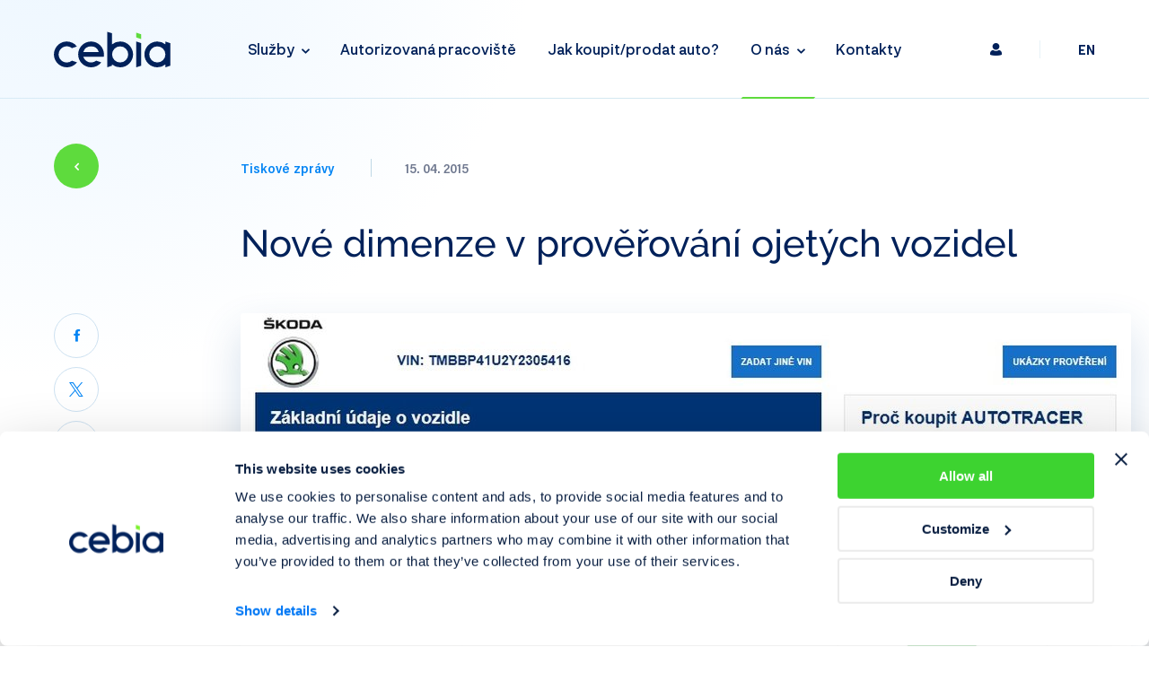

--- FILE ---
content_type: text/html; charset=utf-8
request_url: https://www.cebia.cz/novinky/tiskove-zpravy/nove-dimenze-v-proverovani-ojetych-vozidel
body_size: 9895
content:
<!DOCTYPE html>
<html lang="cs" data-basepath="" data-sentry='{"dsn" : "https://ef31580540bb4195b42cb72ba915c46b@sentry.giant.cz/52", "environment": "production", "tags": {"module": "frontend"}}' >
<head>
    <meta charset="utf-8">
    <meta name="viewport" content="width=device-width, initial-scale=1">
    <meta http-equiv="X-UA-Compatible" content="IE=edge">

    <title>Nové dimenze v prověřování ojetých vozidel | Cebia.cz</title>
    <meta name="description" content="Společnost Cebia spustila novou verzi systému AUTOTRACER na cz.cebia.com. AUTOTRACER poskytuje již od roku 2008 souhrn důležitých informací z historie vozidla.">

    
    <link rel="apple-touch-icon" sizes="180x180" href="/assets/frontend/img/favicons/apple-touch-icon.1767969901.png">
    <link rel="icon" type="image/png" sizes="32x32" href="/assets/frontend/img/favicons/favicon-32x32.1767969901.png">
    <link rel="icon" type="image/png" sizes="16x16" href="/assets/frontend/img/favicons/favicon-16x16.1767969901.png">
    <link rel="manifest" href="/assets/frontend/img/favicons/site.1767969901.webmanifest">
    <link rel="shortcut icon" href="/assets/frontend/img/favicons/favicon.1767969901.ico">
    <meta name="msapplication-TileColor" content="#ff0000">
    <meta name="msapplication-config" content="/assets/frontend/img/favicons/browserconfig.1767969901.xml">
    <meta name="theme-color" content="#ffffff">


    <link rel="preload" href="/assets/frontend/css/main.min.1767972916.css" as="style">



    <link rel="preload" href="/assets/frontend/fonts/raleway/subset-Raleway-Regular.woff2" as="font" type="font/woff2" crossorigin>
    <link rel="preload" href="/assets/frontend/fonts/raleway/subset-Raleway-Medium.woff2" as="font" type="font/woff2" crossorigin>
    <link rel="preload" href="/assets/frontend/fonts/neurial-grotesk/subset-NeurialGrotesk-Regular.woff2" as="font" type="font/woff2" crossorigin>
    <link rel="preload" href="/assets/frontend/fonts/neurial-grotesk/subset-NeurialGrotesk-Medium.woff2" as="font" type="font/woff2" crossorigin>
    <link rel="preload" href="/assets/frontend/fonts/neurial-grotesk/subset-NeurialGrotesk-Bold.woff2" as="font" type="font/woff2" crossorigin>
    <link rel="preload" href="/assets/frontend/fonts/icons/c019334ce23a72689704ce7099ce2763.woff2" as="font" type="font/woff2" crossorigin>

    <link rel="stylesheet" href="/assets/frontend/css/main.min.1767972916.css">

    <meta property="og:title" content="Nové dimenze v prověřování ojetých vozidel | Cebia.cz">
    <meta property="og:image" content="https://www.cebia.cz/data/og-image/article/46-nove-dimenze-v-proverovani-ojetych-vozidel.png">
    <meta property="og:type" content="website">
    <meta property="og:url" content="https://www.cebia.cz/novinky/tiskove-zpravy/nove-dimenze-v-proverovani-ojetych-vozidel">
    <meta property="og:description" content="Společnost Cebia spustila novou verzi systému AUTOTRACER na cz.cebia.com. AUTOTRACER poskytuje již od roku 2008 souhrn důležitých informací z historie vozidla.">

    <meta name="twitter:site" content="@cebia_cz">
    <meta name="twitter:title" content="Nové dimenze v prověřování ojetých vozidel | Cebia.cz">
    <meta name="twitter:description" content="Společnost Cebia spustila novou verzi systému AUTOTRACER na cz.cebia.com. AUTOTRACER poskytuje již od roku 2008 souhrn důležitých informací z historie vozidla.">
    <meta name="twitter:image" content="https://www.cebia.cz/data/og-image/article/46-nove-dimenze-v-proverovani-ojetych-vozidel.png">

    <script>
        document.documentElement.classList.add('js')
        var FORCE_NATIVE_SCROLL = false
    </script>

    <script>(function(w,d,s,l,i){w[l]=w[l]||[];w[l].push({'gtm.start':
    new Date().getTime(),event:'gtm.js'});var f=d.getElementsByTagName(s)[0],
    j=d.createElement(s),dl=l!='dataLayer'?'&l='+l:'';j.async=true;j.src=
    'https://www.googletagmanager.com/gtm.js?id='+i+dl;f.parentNode.insertBefore(j,f);
    })(window,document,'script','dataLayer',"GTM-MM9F5PX");</script>

    <script>
        let savedReferrer = document.URL
        window.dataLayer = window.dataLayer || []; // stačí při inicializaci stránky
        window.dataLayer.push({
                "event": "page_view",
                "page": {
                        "referrer": document.referrer
                },
                "url": document.URL,
                "clear": true,
        });
    </script>
</head>
<body  data-component="Page">
    <noscript><iframe src="https://www.googletagmanager.com/ns.html?id=GTM-MM9F5PX" height="0" width="0" style="display:none;visibility:hidden"></iframe></noscript>

    <button type="button" class="NavToggle" data-component="NavOpener">
        <span class="NavToggle-label">Menu</span>
        <span class="Hamburger">
            <span class="Hamburger-content">
                <span class="Hamburger-line"></span>
                <span class="Hamburger-line"></span>
                <span class="Hamburger-line"></span>
            </span>
        </span>
    </button>



<div class="Header">
    <div class="Container Container--full">
        <div class="Header-content">
            <div class="Header-logo">
                <a href="/"><img src="/assets/frontend/img/logo-cebia.1767969901.svg" width="130" height="41" alt="cebia"></a>
            </div>

            <nav class="Nav" aria-labeledby="nav-main" data-component="Nav">
                <button type="button" class="NavToggle NavToggle--static" data-component="NavOpener" data-options='{"static": true}'>
                    <span class="NavToggle-label">Menu</span>
                    <span class="Hamburger">
                        <span class="Hamburger-content">
                            <span class="Hamburger-line"></span>
                            <span class="Hamburger-line"></span>
                            <span class="Hamburger-line"></span>
                        </span>
                    </span>
                </button>
                <div class="Nav-inner" data-component="NavMobile" id="mobile-nav">
                    <h2 class="u-noScreen" id="nav-main">Hlavní navigace</h2>
                    <div class="Nav-block Nav-block--main" data-ref="main" data-component="NavLine">
                        <div class="Nav-header">
    <div class="Header-tools" id="header-tools-1">
        <a href="https://www.cebianet.cz" class="Header-link" aria-label="Přihlášení"><span class="Icon Icon--user"></span></a>
        <span class="Header-separator" aria-hidden="true">|</span>
        <a href="/en/articles/detail/46" class="Header-link" data-no-swup>EN</a>
        
    </div>
                        </div>
                        <div class="Nav-content" aria-label="Hlavní navigace" data-ref="list" id="nav-content">

                            <a data-rel="services" data-ref="item" href="/sluzby" class="Nav-link Nav-link--hasSubnav Nav-link--services">Služby <span class="Nav-button" data-ref="toggle" data-rel="services"></span></a>

                            <a data-ref="item" href="/autorizovana-pracoviste" class="Nav-link">Autorizovaná <br class="xl:u-hidden mdMax:u-hidden">pracoviště</a>

                            <a data-ref="item" href="/pruvodce" class="Nav-link">Jak koupit/prodat <br class="xl:u-hidden mdMax:u-hidden">auto?</a>

                            <a data-rel="about" data-ref="item" href="/o-nas" class="is-active Nav-link Nav-link--hasSubnav">O nás <span class="Nav-button" data-ref="toggle" data-rel="about"></span></a>

                            <a data-ref="item" href="/kontakty" class="Nav-link">Kontakty</a>
                        </div>
                        <div class="Nav-line" data-ref="NavLine:line"></div>
                    </div>
                    <div class="Nav-block Nav-block--secondary" data-ref="block" data-id="services" data-type="full">
                        <div class="Nav-arrow" data-ref="arrow"></div>
                        <div class="Nav-header md:u-hidden" data-ref="toggle">
                            <h3 class="Nav-title">Služby</h3>
                        </div>
                        <div class="Nav-header smwMax:u-hidden">
                            <a class="Nav-title" href="/sluzby">Služby</a>
                        </div>

                        <div class="Nav-layer" data-ref="layer">
        <div class="Nav-column Nav-column--check">
            <h3 class="Nav-subtitle"><b>Prověření</b> vozidel</h3>
            <ul>
                <li>
                                            <a href="https://cz.cebia.com"><b>Prověření historie vozidla</b></a>
                </li>
                <li>
                                            <a href="/sluzby/provin"><b>Prověření původu v&nbsp;zahraničí</b> PROVIN</a>
                </li>
                <li>
                                            <a href="/sluzby/vintest"><b>Fyzická kontrola identifikátorů</b> VINTEST</a>
                </li>
                <li>
                                            <a href="/zakladni-provereni"><b>Základní prověření vozidla</b></a>
                </li>
            </ul>
        </div>
        <div class="Nav-column Nav-column--safety">
            <h3 class="Nav-subtitle"><b>Zabezpečení</b> vozidel</h3>
            <ul>
                <li>
                                            <a href="/sluzby/piskovani-skel"><b>Pískování skel</b> OCIS</a>
                </li>
                <li>
                                            <a href="/sluzby/leptani-skel"><b>Leptání skel</b> OCIS</a>
                </li>
                <li>
                                            <a href="/sluzby/cebia-sat"><b>Satelitní zabezpečení</b></a>
                </li>
                <li>
                                            <a href="/uniqa-safeline"><b>UNIQA SafeLine</b></a>
                </li>
                <li>
                                            <a href="/allianz-bonusdrive"><b>Allianz BonusDrive</b></a>
                </li>
            </ul>
        </div>
        <div class="Nav-column Nav-column--other">
            <h3 class="Nav-subtitle"><b>Další služby</b></h3>
            <ul>
                <li>
                                            <a href="/sluzby/vinfoto"><b>Prohlídka k&nbsp;pojištění vozidla</b> VINFOTO</a>
                </li>
                <li>
                                            <a href="/sluzby/cebia-foto"><b>Mobilní aplikace</b> Cebia Foto</a>
                </li>
                <li>
                                            <a href="https://exekuce.cebia.cz/pub/"><b>Kontrola exekucí</b></a>
                </li>
                <li>
                                            <a href="/sluzby/homologace-vozidel"><b>Homologace vozidel</b></a>
                </li>
                <li>
                                            <a href="https://www.carolina.cz"><b>Mobilní aplikace</b> Carolina</a>
                </li>
                <li>
                                            <a href="https://www.cebianet.cz"><b>Pro partnery</b></a>
                </li>
            </ul>
        </div>
                        </div>
                    </div>
                    <div class="Nav-block Nav-block--float Nav-block--secondary" data-ref="block" data-id="about" data-type="float">
                        <div class="Nav-arrow" data-ref="arrow"></div>
                        <div class="Nav-header" data-ref="toggle">
                            <h3 class="Nav-title">O nás</h3>
                        </div>
                        <div class="Nav-layer Nav-layer--about">
                            <ul>
                                <li><a href="/novinky" class="is-active Nav-iconLink"><span class="Icon Icon--sheets" aria-hidden="true"></span> Novinky</a></li>
                                <li><a class="Nav-iconLink" href="/o-nas#historie"><span class="Icon Icon--hourglass" aria-hidden="true"></span> Historie společnosti</a></li>
                                <li><a class="Nav-iconLink" href="/o-nas#partneri"><span class="Icon Icon--note" aria-hidden="true"></span> Naši partneři</a></li>
                                <li>
                                        <a href="/novinky/tiskove-zpravy" class="Nav-iconLink"><span class="Icon Icon--megaphone" aria-hidden="true"></span> Tiskové zprávy</a>
                                </li>
                                <li><a class="Nav-iconLink" href="/o-nas#volne-pozice"><span class="Icon Icon--badge" aria-hidden="true"></span> Kariéra</a></li>
                            </ul>
                        </div>
                    </div>
                </div>
            </nav>

    <div class="Header-tools" id="header-tools-2">
        <a href="https://www.cebianet.cz" class="Header-link" aria-label="Přihlášení"><span class="Icon Icon--user"></span></a>
        <span class="Header-separator" aria-hidden="true">|</span>
        <a href="/en/articles/detail/46" class="Header-link" data-no-swup>EN</a>
        
    </div>

            <button type="button" class="NavToggle NavToggle--static" data-component="NavOpener" data-options='{"static": true}'>
                <span class="NavToggle-label">Menu</span>
                <span class="Hamburger">
                    <span class="Hamburger-content">
                        <span class="Hamburger-line"></span>
                        <span class="Hamburger-line"></span>
                        <span class="Hamburger-line"></span>
                    </span>
                </span>
            </button>

        </div>
    </div>
</div>

    <div class="scroll-Container">
        <div class="scroll-Container-inner">
            <div class="Blob">
                <div class="Container Container--full">
                    <div class="Blob-content"></div>
                </div>
            </div>
            <div class="Header Header--ghost"></div>

            <div class="scroll-Container-content" id="page-content">
<main id="article">

    <div class="Section Section--appended">
        <div class="Container">
            <div class="article-Detail">
                <header class="article-Detail-header">
                    <div class="article-Detail-controls article-Detail-controls--back">
                        <a href="/novinky/tiskove-zpravy" class="Button Button--icon" aria-label="Zpět">
                            <span class="Icon Icon--caretLeft"></span>
                        </a>
                    </div>

                    <h1 class="article-Detail-title">Nové dimenze v&nbsp;prověřování ojetých vozidel</h1>
                    <p class="article-Detail-info">
                        <a class="article-Detail-category" href="/novinky/tiskove-zpravy">Tiskové zprávy</a>
                        <time datetime="2015-04-15" class="article-Detail-date">15.&nbsp;04.&nbsp;2015</time>
                    </p>

                    <div class="article-Detail-coverWrapper">
                        <div class="article-Detail-controls">
                            <a href="https://www.facebook.com/sharer/sharer.php?u=https://www.cebia.cz/novinky/tiskove-zpravy/nove-dimenze-v-proverovani-ojetych-vozidel"
                                target="_blank" rel="noopener" class="Social Social--facebook"
                                data-open="https://www.facebook.com/sharer/sharer.php?u=https://www.cebia.cz/novinky/tiskove-zpravy/nove-dimenze-v-proverovani-ojetych-vozidel"
                                data-params="width=558,height=553,menubar=no,resizable=yes,left=200,top=200"
                                data-component="Share"
                                ><span class="Social-label">Facebook</span></a>

                            <a href="https://twitter.com/intent/tweet?url=https://www.cebia.cz/novinky/tiskove-zpravy/nove-dimenze-v-proverovani-ojetych-vozidel"
                                target="_blank" rel="noopener" class="Social Social--twitter"
                                data-open="https://twitter.com/intent/tweet?url=https://www.cebia.cz/novinky/tiskove-zpravy/nove-dimenze-v-proverovani-ojetych-vozidel"
                                data-params="width=558,height=553,menubar=no,resizable=yes,left=200,top=200"
                                data-component="Share"
                                ><span class="Social-label">Twitter</span></a>

                            <a href="http://www.linkedin.com/shareArticle?mini=true&url=https://www.cebia.cz/novinky/tiskove-zpravy/nove-dimenze-v-proverovani-ojetych-vozidel"
                                target="_blank" rel="noopener" class="Social Social--linkedin"
                                data-open="http://www.linkedin.com/shareArticle?mini=true&url=https://www.cebia.cz/novinky/tiskove-zpravy/nove-dimenze-v-proverovani-ojetych-vozidel"
                                data-params="width=558,height=553,menubar=no,resizable=yes,left=200,top=200"
                                data-component="Share"
                                ><span class="Social-label">LinkedIn</span></a>
                        </div>

                        <div class="article-Detail-cover u-wider">
                            
    <img
        class="is-lazy u-responsive"
        width="992"
        height="565"
        data-src="/data/images/articles/d8/autotracer.992x565.exact.q85.jpg"
        data-srcset="/data/images/articles/d8/autotracer_retina.1984x1130.exact.q65.jpg 2x"
        data-flickity-lazyload="/data/images/articles/d8/autotracer.992x565.exact.q85.jpg"
        alt="Nové dimenze v prověřování ojetých vozidel"
   >
    <noscript>
        <img
            class="u-responsive"
            width="992"
            height="565"
            src="/data/images/articles/d8/autotracer.992x565.exact.q85.jpg"
            srcset="/data/images/articles/d8/autotracer_retina.1984x1130.exact.q65.jpg 2x"
            alt="Nové dimenze v prověřování ojetých vozidel"
       >
    </noscript>
                        </div>
                    </div>
                </header>

                <div class="article-Detail-content">
                    <p class="article-Detail-perex Gama">
                        Společnost Cebia spustila novou verzi systému AUTOTRACER na cz.cebia.com. AUTOTRACER poskytuje již od roku 2008 souhrn důležitých informací z&nbsp;historie vozidla. Systém má novou přehlednější grafiku a&nbsp;strukturu, nabízí zákazníkům řadu finančních zvýhodnění a&nbsp;především poskytuje několik zcela nových funkcionalit. Systém AUTOTRACER je nejkomplexnějším nástrojem na prověřování historie vozidel na trhu, který pracuje s&nbsp;nejobsáhlejší databází s&nbsp;daty o&nbsp;historii automobilů v&nbsp;ČR čítající téměř miliardu záznamů.
                    </p>

                    <div class="article-Text">
                        <p>„Spuštěním nové verze systému AUTOTRACER jsme završili 2letý náročný vývoj, jehož součástí bylo nejen vytvoření nové grafiky a struktury, ale kompletní přepracování architektury systému. Tento vývoj stál naši společnost 16 milionů korun a obnášel programovací práce, vytvoření grafiky, nákup dat, vytvoření nových datových zdrojů a několikaměsíční testování. Ani tímto spuštěním nové verze však vývoj systému nekončí a již nyní pracujeme na dalších inovacích,“ uvedl Martin Pajer, ředitel společnosti Cebia.</p>

<p>„Jak maximálně ochránit zákazníky při nákupu ojetých vozidel považujeme za jedno z nejdůležitějších témat v oblasti ochrany českých spotřebitelů. I nedávné kontroly ČOI prokázaly, jak obrovský problém přetáčené tachometry a další nešvary v autobazarech číhají. Proto jsme také toto téma otevřeli a vyzvali jsme ke spolupráci i další ministerstva. MPO koordinovalo činnost meziresortní komise, která hledala cesty, jak ve svých resortech minimalizovat rizika, jež na zákazníky při prodeji ojetých automobilů a motocyklů číhají. Každé opatření, ať už legislativní nebo technické, proto velmi vítáme,“ uvedl ministr průmyslu a obchodu Jan Mládek.</p>

<p>„Naší prioritou, jako nejnavštěvovanějšího inzertního serveru s ojetými auty v ČR, je zprostředkovat bezpečný a komfortní nákup i prodej vozu. Inzeráty na našich stránkách prověřujeme, uživatelům radíme jak nenaletět podvodníkům a nabízíme možnost ověřování vozidel. Díky spolupráci se společností Cebia využilo více než 1,5 milionu zákazníků na Sauto.cz unikátní možnosti individuálního prověření vozu. Spolu s 9% podílem vozů v ověřených programech automobilek mohou nakupující významně minimalizovat rizika spojená s výběrem ojetého vozu. Vítáme proto novou verzi systému AUTOTRACER s očekáváním, že naše současné aktivity podpoří a dále rozvine,“ říká František Prošek, manažer inzertního serveru Sauto.cz.</p>

<p>Hlavní novinkou v systému AUTOTRACER jsou výbavy vozidel z výroby - kompletní specifikace výbavy standardní, volitelné a ceníkové ceny od výrobce. Díky nim si zákazník může nejen prověřit, zda na vozidle má všechny položky výbavy, které na vozidle mají být z výroby, ale především podle této kompletní specifikace pozná, zda se skutečně jedná o původně vyrobené vozidlo. Tato funkcionalita systému pracuje s databází čítající 400 milionů záznamů, která je nadále rozšiřována.</p>

<p>Dalším novým nástrojem je on-line kontrola vybraného identifikátoru, díky níž si zákazník ověří, zda vybraný identifikátor na vozidle odpovídá příslušnému VIN vozidla (tzn. snižuje se pravděpodobnost, že vozidlo bylo předělané nebo pochází z trestné činnosti). Zákazník podle obrazového návodu naleznete na prověřovaném vozidle tzv. „PIN vozidla“. Ten následně zadá do systému a obratem zjistí, zda odpovídá ostatním identifikátorům.<br />
<br />
Datové zdroje výrazně posílily hlavně v oblasti záznamů o pojistných událostech v historii vozidla. Nyní získává společnost Cebia data od většiny předních pojišťoven na trhu. Zákazník se tak dozví o škodní události, která na prověřovaném vozidle proběhla a která v praxi bývá často prodejcem zatajena a vozidlo je prezentováno jako nehavarované.</p>

<p>Nový rozměr prověřování dává systému AUTOTRACER také nabídka služeb společnosti Autotým, která rozšiřuje datové prověření minulosti vozidla o fyzickou kontrolu technického stavu vozidla. Jedná se o vizuální kontrolu vozidla odborníkem v místě prodeje a testovací jízdu, které odhalí případné defekty vozidla.</p>

<p>AUTOTRACER poskytuje souhrn důležitých informací o vozidle, jako jsou záznamy stavu tachometru (průměrně 6 stavů), ověření skutečného roku výroby, <a href="/pruvodce/jak-zjistit-zda-auto-neni-kradene">kontrola v databázi odcizených vozidel Policie ČR a SR</a>, <a href="/pruvodce/jak-zjistit-leasing-auta">kontrola financování u leasingových společností</a>, návod na kontrolu identifikátorů vozidla, záznamy servisních úkonů a poškození vozidla a další informace.</p>

<p>Systém AUTOTRACER zobrazuje informace, které jsou k prověřovanému vozidlu dostupné on-line od spolupracujících partnerů společnosti Cebia. Partnery systému AUTOTRACER, kteří přispívají svými daty, jsou firmy z České republiky, Slovenska a dalších zemí EU. Informace společnost získává z různých zdrojů, především se jedná o výrobce, importéry, autorizované dealery, servisní místa, prodejce, leasingové společnosti, pojišťovny a další partnery. U každého vozidla je rozsah informací v systému AUTOTRACER odlišný, záleží, jakého partnera vozidlo navštívilo a zda od něj systém má k dispozici údaje o vozidle.</p>

<p>Cebia, spol. s r.o., je leader na trhu v prověřování původu a historie vozidel. Společnost dlouhodobě pomáhá motoristům s bezpečným nákupem ojetých vozidel. Cebia nabízí vedle komplexní služby AUTOTRACER, která je dostupná on-line na cz.cebia.com, řadu dalších služeb pro prověřování původu a originality vozidel.<br />
Cebia zajišťuje různé formy zabezpečení vozidel, mj. bezpečnostní značení oken OCIS a satelitní systémy Cebia SAT a UNIQA SafeLine. Společnost je výhradním představitelem Systému OCIS (Open Car Information System) v ČR a SR. Systém OCIS používají partneři Cebia po celém světě jako nástroj pro evidenci a výměnu dat o vozidlech.<br />
Od roku 2009 je společnost Cebia držitelem certifikátu jakosti dle normy ISO 9001:2008.</p>

<p>Sledujte nás na <a href="https://www.facebook.com/cebia.cz">Facebooku</a><br />
&nbsp;</p>

                    </div>

                </div>
                <div class="Section Section--prepended">
                    <div class="Separator"></div>
                </div>
            </div>
        </div>
    </div>



<section class="Section article-Section">
    <div class="Container">
        <header class="Section-header Section-header--withControl">
            <h2 class="Section-title Beta">
                <b class="u-color--blue">Trh s&nbsp;automobily</b>
                Mohlo by vás zajímat
            </h2>
            <a class="Button Button--blue smwMax:u-hidden" href="/novinky">
                <span class="Button-content">
                    Na blog
                </span>
                <span class="Icon Icon--arrowRight"></span>
            </a>
        </header>
        <div class="article-Section-content">
            <div class="article-Section-list">
                <div  class="article-Section-cell">
                    

    <a class="article-Card article-Card--simple" href="/novinky/tiskove-zpravy/cebia-nove-pomaha-s-homolagacemi-u-vsech-druhu-a-znacek-vozidel">
        <article class="article-Card-body">
        <div class="article-Card-image">
    <img
        class="is-lazy "
        width="386"
        height="220"
        data-src="/data/images/articles/76/scheg-love-85fzoj3yq8w-unsplash.386x220.exact.q85.jpg"
        data-srcset="/data/images/articles/76/scheg-love-85fzoj3yq8w-unsplash_retina.772x440.exact.q65.jpg 2x"
        data-flickity-lazyload="/data/images/articles/76/scheg-love-85fzoj3yq8w-unsplash.386x220.exact.q85.jpg"
        alt="Cebia nově pomáhá s homolagacemi u všech druhů a značek vozidel"
   >
    <noscript>
        <img
            class=""
            width="386"
            height="220"
            src="/data/images/articles/76/scheg-love-85fzoj3yq8w-unsplash.386x220.exact.q85.jpg"
            srcset="/data/images/articles/76/scheg-love-85fzoj3yq8w-unsplash_retina.772x440.exact.q65.jpg 2x"
            alt="Cebia nově pomáhá s homolagacemi u všech druhů a značek vozidel"
       >
    </noscript>
        </div>
    <div class="article-Card-content">
        <div class="article-Card-info">
            <time class="article-Card-date" datetime="2026-01-22">22. 01. 2026</time>
        </div>
        <h3 class="article-Card-title">
            Cebia nově pomáhá s homolagacemi u všech druhů a značek vozidel
        </h3>
    </div>
        </article>
    </a>

                </div>
                <div  class="article-Section-cell">
                    

    <a class="article-Card article-Card--simple" href="/novinky/tiskove-zpravy/cebia-vyrazne-rozsirila-zahranicni-data-k-vyvoji-najetych-kilometru">
        <article class="article-Card-body">
        <div class="article-Card-image">
    <img
        class="is-lazy "
        width="386"
        height="220"
        data-src="/data/images/articles/69/imre-tomosvari-fbhun53-330-unsplash.386x220.exact.q85.jpg"
        data-srcset="/data/images/articles/69/imre-tomosvari-fbhun53-330-unsplash_retina.772x440.exact.q65.jpg 2x"
        data-flickity-lazyload="/data/images/articles/69/imre-tomosvari-fbhun53-330-unsplash.386x220.exact.q85.jpg"
        alt="Cebia výrazně rozšířila zahraniční data k vývoji najetých kilometrů"
   >
    <noscript>
        <img
            class=""
            width="386"
            height="220"
            src="/data/images/articles/69/imre-tomosvari-fbhun53-330-unsplash.386x220.exact.q85.jpg"
            srcset="/data/images/articles/69/imre-tomosvari-fbhun53-330-unsplash_retina.772x440.exact.q65.jpg 2x"
            alt="Cebia výrazně rozšířila zahraniční data k vývoji najetých kilometrů"
       >
    </noscript>
        </div>
    <div class="article-Card-content">
        <div class="article-Card-info">
            <time class="article-Card-date" datetime="2026-01-08">08. 01. 2026</time>
        </div>
        <h3 class="article-Card-title">
            Cebia výrazně rozšířila zahraniční data k vývoji najetých kilometrů
        </h3>
    </div>
        </article>
    </a>

                </div>
                <div  class="article-Section-cell">
                    

    <a class="article-Card article-Card--simple" href="/novinky/tiskove-zpravy/vymluvy-prodejcu-v-roce-2025-prekvapi-vas-nektera">
        <article class="article-Card-body">
        <div class="article-Card-image">
    <img
        class="is-lazy "
        width="386"
        height="220"
        data-src="/data/images/articles/47/hilbert-hill-dvcrrfoywjm-unsplash.386x220.exact.q85.jpg"
        data-srcset="/data/images/articles/47/hilbert-hill-dvcrrfoywjm-unsplash_retina.772x440.exact.q65.jpg 2x"
        data-flickity-lazyload="/data/images/articles/47/hilbert-hill-dvcrrfoywjm-unsplash.386x220.exact.q85.jpg"
        alt="Výmluvy prodejců v roce 2025. Překvapí vás některá?"
   >
    <noscript>
        <img
            class=""
            width="386"
            height="220"
            src="/data/images/articles/47/hilbert-hill-dvcrrfoywjm-unsplash.386x220.exact.q85.jpg"
            srcset="/data/images/articles/47/hilbert-hill-dvcrrfoywjm-unsplash_retina.772x440.exact.q65.jpg 2x"
            alt="Výmluvy prodejců v roce 2025. Překvapí vás některá?"
       >
    </noscript>
        </div>
    <div class="article-Card-content">
        <div class="article-Card-info">
            <time class="article-Card-date" datetime="2025-12-17">17. 12. 2025</time>
        </div>
        <h3 class="article-Card-title">
            Výmluvy prodejců v roce 2025. Překvapí vás některá?
        </h3>
    </div>
        </article>
    </a>

                </div>
            </div>
        </div>
        <div class="Section-controls md:u-hidden">
            <a class="Button Button--blue" href="/novinky">
                <span class="Button-content">
                    Na blog
                </span>
                <span class="Icon Icon--arrowRight"></span>
            </a>
        </div>
    </div>
</section>

</main>
            </div>
        </div>

        <div class="scroll-Container-footer">
            <div class="FooterWrapper" data-ref="wrapper">
                <footer class="Footer" id="footer">
    <div class="Container Container--wide">
        <div class="Container is-pure smwMax:u-hidden">
            <div class="Footer-intro">
                <img src="/assets/frontend/img/logo-cebia-white.1767969901.svg" class="Footer-logo" width="130" height="41" alt="cebia">
                <p class="Footer-contacts">
                    <a href="mailto:cebia@cebia.cz"><a href="mailto:cebia&#64;cebia.cz">cebia@cebia.cz</a></a>
                    <a href="tel:+420222207207">+420 222 207 207</a>
                </p>
                <p class="Footer-social">
                    <a href="https://www.facebook.com/cebia.cz" rel="noopener" class="Social Social--facebook">
                        <span class="Social-label">Facebook</span>
                    </a>
                    <a href="https://www.youtube.com/user/cebiacz" rel="noopener" class="Social Social--youtube">
                        <span class="Social-label">YouTube</span>
                    </a>
                </p>
            </div>
        </div>
        <div class="Separator smwMax:u-hidden"></div>
        <div class="Container is-pure">
            <div class="Footer-content">
                <div class="Footer-block">
                    <div class="Footer-list">
                        <ul><li><a data-cke-saved-href="/autorizovana-pracoviste" href="/autorizovana-pracoviste">Autorizovaná pracoviště</a></li><li><a data-cke-saved-href="/kontakty" href="/kontakty">Kontakty</a></li><li><a data-cke-saved-href="/novinky/tiskove-zpravy" href="/novinky/tiskove-zpravy">Tiskové zprávy</a></li><li><a data-cke-saved-href="/o-nas#volne-pozice" href="/o-nas#volne-pozice">Kariéra</a></li><li><a data-cke-saved-href="/overeni-osvedceni" href="/overeni-osvedceni">Ověření osvědčení</a></li><li><a data-cke-saved-href="/helpdesk-ocis" href="/helpdesk-ocis">HelpDesk OCIS</a></li><li><a data-cke-saved-href="/pruvodce/partner-eu" href="/pruvodce/partner-eu">Partner EU</a></li><li><a data-cke-saved-href="/pravni-informace" href="/pravni-informace">Právní informace</a></li><li><a data-cke-saved-href="/kontakty#reklamace" href="/kontakty#reklamace">Reklamace a&nbsp;stížnosti</a></li><li><a data-cke-saved-href="https://nntb.cz/c/vt8hhvsb" target="_blank" href="https://nntb.cz/c/vt8hhvsb">Whistleblowing</a>​​​​​​​</li><li><a data-cke-saved-href="https://cebia.com/checklease/frmHledej.aspx" target="_blank" href="https://cebia.com/checklease/frmHledej.aspx">CheckLease</a></li><li><a data-cke-saved-href="https://www.cebianet.cz" href="https://www.cebianet.cz">CebiaNET</a></li><li><a data-cke-saved-href="/mapa-stranek" href="/mapa-stranek">Mapa stránek</a></li><li><a data-cke-saved-href="/pravni-informace/cookies" href="/pravni-informace/cookies" target="_blank">Nastavení cookies</a></li></ul>
                    </div>
                </div>

                <div class="Footer-block Footer-block--services">
                    <h3 class="Footer-blockTitle"><a href="/sluzby">Služby</a></h3>
                    <div class="Footer-list Footer-list--minor">
                        <ul><li><a data-cke-saved-href="https://cz.cebia.com" href="https://cz.cebia.com">Prověření historie vozidla</a></li><li><a data-cke-saved-href="/sluzby/provin" href="/sluzby/provin">Prověření v&nbsp;zemi původu PROVIN</a></li><li><a data-cke-saved-href="/sluzby/vintest" href="/sluzby/vintest">Fyzická kontrola identifikátorů&nbsp;VINTEST</a></li><li><a data-cke-saved-href="/zakladni-provereni" href="/zakladni-provereni">Základní prověření vozidla</a></li><li><a data-cke-saved-href="/sluzby/piskovani-skel" href="/sluzby/piskovani-skel">Pískování skel OCIS</a></li><li><a data-cke-saved-href="/sluzby/leptani-skel" href="/sluzby/leptani-skel">Leptání skel OCIS</a></li><li><a data-cke-saved-href="/sluzby/cebia-sat" href="/sluzby/cebia-sat">Satelitní zabezpečení</a></li><li><a data-cke-saved-href="/uniqa-safeline" href="/uniqa-safeline">UNIQA SafeLine</a></li><li><a data-cke-saved-href="/allianz-bonusdrive" href="/allianz-bonusdrive">Allianz BonusDrive</a></li><li><a data-cke-saved-href="/sluzby/vinfoto" href="/sluzby/vinfoto">Prohlídka k&nbsp;pojištění vozidla VINFOTO</a></li><li><a data-cke-saved-href="/sluzby/cebia-foto" href="/sluzby/cebia-foto">Mobilní aplikace Cebia Foto</a></li><li><a data-cke-saved-href="https://exekuce.cebia.cz/pub/" href="https://exekuce.cebia.cz/pub/">Kontrola exekucí</a></li><li><a data-cke-saved-href="https://www.carolina.cz" href="https://www.carolina.cz">Mobilní aplikace Carolina</a></li><li><a data-cke-saved-href="https://www.cebianet.cz" href="https://www.cebianet.cz">Pro partnery</a></li></ul>
                    </div>
                </div>

                <div class="Footer-block Footer-block--newsletter" id="snippet--newsletterFormSnippet">
                    <h3 class="Footer-blockTitle mdMax:u-hidden">Přihlaste se k&nbsp;odběru novinek</h3>
                    <p class="Footer-blockTitle lg:u-hidden">Odběr novinek</p>
                        <form class="newsletter-Form ajax" action="/novinky/tiskove-zpravy/nove-dimenze-v-proverovani-ojetych-vozidel" method="post" id="frm-newsletterForm">



        <div class="FormItem FormItem--input">
                <input type="email" name="email" placeholder="Vaše e-mailová adresa" id="frm-newsletterForm-email" required data-nette-rules='[{"op":":filled","msg":"Tato položka je povinná"},{"op":":email","msg":"Nesprávný formát"}]' class=" newsletter-Form-input Input Input--dark">
        </div>


                            <div class="FormItem FormItem--checkbox u-errorContainer">
                                <span class="Checkbox Checkbox--dark">
                                    <input type="checkbox" class="Checkbox-input" aria-label="Souhlasím se zpracováním" name="personal_data_processing" id="frm-newsletterForm-personal_data_processing" required data-nette-rules='[{"op":":filled","msg":"Tato položka je povinná"}]'>
                                    <label class="Checkbox-placeholder" for="frm-newsletterForm-personal_data_processing"></label>
                                    <span class="Checkbox-label">
                                        <label for="frm-newsletterForm-personal_data_processing">Souhlasím se zpracováním</label>
                                        <a href="/pravni-informace/osobni-udaje"><u>osobních údajů</u></a>
                                    </span>
                                </span>
                            </div>

                            <div class="FormItem FormItem--button">
                                <button type="submit" class="Button newsletter-Form-button" aria-label="Odebírat" name="_submit" value="Odebírat">
                                    <span class="Button-content">Odebírat</span>
                                </button>
                            </div>

                            <div class="Antispam">
                                <input type="text" name="gagreeurl" class="anti" autocomplete="anti" id="frm-newsletterForm-gagreeurl" data-nette-rules='[{"op":":equal","msg":"Toto pole musí zůstat prázdné.","arg":""}]'>
                            </div>
                            <noscript data-component="Antispam">
                                <label for="agreeemail">Zadejte slovo <strong>cebia</strong></label>
                                <input type="text" name="agreeemail" class="anti-fill" id="frm-newsletterForm-agreeemail" required data-nette-rules='[{"op":":filled","msg":"Zadejte slovo cebia"},{"op":":equal","msg":"Zadejte slovo cebia","arg":"cebia"}]'>
                            </noscript>
<input type="hidden" name="_token_" value="epgzn7tbiw0o4cIUpRcDcx59+AW7IFTr5Y7Uo="><input type="hidden" name="lang" value="cs"><input type="hidden" name="_do" value="newsletterForm-submit">                        </form>
                </div>
            </div>
            <div class="Separator"></div>
            <div class="Footer-info">
                <p class="Footer-copyright">
                    © 2026, Cebia, spol. s&nbsp;r.o.&nbsp;
                </p>
                <p class="Footer-giant">
                    <a href="https://www.giant.cz" class="Giant" aria-label="Giant interactive s.r.o.">
                        Made by
                        <img src="/assets/frontend/img/components/footer/logo-giant.1767969901.svg" width="29" height="27" alt="Giant">
                    </a>
                </p>
            </div>
        </div>
    </div>
</footer>

            </div>
        </div>
    </div>

    <div class="PageNavigation" data-component="PageNavigation">
        <div class="PageNavigation-bar" data-ref="bar"></div>
        <div class="PageNavigation-content" data-ref="content"></div>
    </div>

    <div id="modals">



<div class="Modal   "
    data-component="Modal"
    id="kontaktni-formular"
>
    <div class="Modal-background" data-ref="Modal:background"></div>
    <div class="Modal-layer" data-ref="Modal:layer">
        <div class="Modal-inner" data-ref="Modal:inner">
            <div class="Modal-content" data-ref="Modal:content">
                
<div class="Container" id="snippet--contactFormSnippet">
    
        <h2 class="Section-title Section-title--center Beta">Kontaktní formulář</h2>
        <form class="Form ajax" action="/novinky/tiskove-zpravy/nove-dimenze-v-proverovani-ojetych-vozidel" method="post" id="frm-contactForm">
            <div class="Form-content">


                    <input type="hidden" required="" value="46" hidden name="article_id">




        <div class="FormItem">
                <input type="text" name="firstname" id="frm-contactForm-firstname" required data-nette-rules='[{"op":":filled","msg":"Tato položka je povinná"}]' class=" Input">
            <label class="Label" for="frm-contactForm-firstname">Jméno </label>
        </div>




        <div class="FormItem">
                <input type="text" name="lastname" id="frm-contactForm-lastname" required data-nette-rules='[{"op":":filled","msg":"Tato položka je povinná"}]' class=" Input">
            <label class="Label" for="frm-contactForm-lastname">Příjmení </label>
        </div>




        <div class="FormItem">
                <input type="email" name="email" id="frm-contactForm-email" required data-nette-rules='[{"op":":filled","msg":"Tato položka je povinná"},{"op":":email","msg":"Nesprávný formát"}]' class=" Input">
            <label class="Label" for="frm-contactForm-email">E-mail </label>
        </div>




        <div class="FormItem">
                <input type="text" name="phone" id="frm-contactForm-phone" data-nette-rules='[{"op":":filled","rules":[{"op":":pattern","msg":"Nesprávný formát","arg":"^(\\+420)? ?[0-9]{3} ?[0-9]{3} ?[0-9]{3}$"}],"control":"phone"}]' class=" Input">
            <label class="Label" for="frm-contactForm-phone">Telefon </label>
        </div>




        <div class="FormItem FormItem--full">
                <textarea name="message" id="frm-contactForm-message" required data-nette-rules='[{"op":":filled","msg":"Tato položka je povinná"}]' class=" Input Input--textarea"></textarea>
            <label class="Label" for="frm-contactForm-message">Zpráva </label>
        </div>



                <div class="Form-controls">
                    <div class="FormItem FormItem--checkbox u-errorContainer">
                        <label class="Checkbox">
                            <input type="checkbox" class="Checkbox-input" name="personal_data_processing" id="frm-contactForm-personal_data_processing" required data-nette-rules='[{"op":":filled","msg":"Tato položka je povinná"}]'>
                            <span class="Checkbox-placeholder"></span>
                            <span class="Checkbox-label">
                                Souhlasím s&nbsp;podmínkami zpracování osobních údajů<br class="smwMax:u-hidden">
                            </span>
                        </label>
                    </div>

                    <div class="FormItem">
                        <button type="submit" class="Button Button--block" name="_submit" value="Odeslat zprávu">
                            <span class="Button-content">Odeslat zprávu</span>
                        </button>
                    </div>
                </div>

                <div class="Antispam">
                    <input type="text" name="gagreeurl" class="anti" autocomplete="anti" id="frm-contactForm-gagreeurl" data-nette-rules='[{"op":":equal","msg":"Toto pole musí zůstat prázdné.","arg":""}]'>
                </div>
                <noscript data-component="Antispam">
                    <label for="agreeemail">Zadejte slovo <strong>cebia</strong></label>
                    <input type="text" name="agreeemail" class="anti-fill" id="frm-contactForm-agreeemail" required data-nette-rules='[{"op":":filled","msg":"Zadejte slovo cebia"},{"op":":equal","msg":"Zadejte slovo cebia","arg":"cebia"}]'>
                </noscript>
            </div>
<input type="hidden" name="_token_" value="b109ugxxylrLKxUCGLFZsrPA24l9fKwoE+j78="><input type="hidden" name="service" value=""><input type="hidden" name="lang" value="cs"><input type="hidden" name="guide_id" value=""><input type="hidden" name="_do" value="contactForm-submit">        </form>
</div>

            </div>
            <button type="button" class="Modal-close" data-ref="Modal:closeButton">Zavřít</button>
        </div>
    </div>
</div>
    </div>



    <!-- #484 Přidání scriptu -->
    <script type="text/javascript" src="https://dapps.cebia.com/"></script>

<script src="/assets/frontend/js/app.min.1767972916.js"></script>
</body>
</html>


--- FILE ---
content_type: text/css
request_url: https://www.cebia.cz/assets/frontend/css/main.min.1767972916.css
body_size: 48127
content:
@-webkit-keyframes icon-spin{0%{transform:rotate(0deg)}to{transform:rotate(359deg)}}@keyframes icon-spin{0%{transform:rotate(0deg)}to{transform:rotate(359deg)}}@-webkit-keyframes clockwise{0%{transform:rotate(0deg)}to{transform:rotate(360deg)}}@keyframes clockwise{0%{transform:rotate(0deg)}to{transform:rotate(360deg)}}@-webkit-keyframes donut-rotate{0%,to{transform:rotate(0)}50%{transform:rotate(-140deg)}}@keyframes donut-rotate{0%,to{transform:rotate(0)}50%{transform:rotate(-140deg)}}@-webkit-keyframes about-sectionpartners-card-in{0%{transform:translateY(10px);opacity:0}to{transfrom:translateY(0);opacity:1}}@keyframes about-sectionpartners-card-in{0%{transform:translateY(10px);opacity:0}to{transfrom:translateY(0);opacity:1}}@-webkit-keyframes dot-pulse{0%{transform:scale(1);opacity:1}50%,to{transform:scale(3);opacity:0}}@keyframes dot-pulse{0%{transform:scale(1);opacity:1}50%,to{transform:scale(3);opacity:0}}@font-face{font-family:'Raleway';src:url(../fonts/raleway/subset-Raleway-Regular.woff2) format('woff2'),url(../fonts/raleway/subset-Raleway-Regular.woff) format('woff');font-weight:400;font-style:normal;font-display:auto}@font-face{font-family:'Raleway';src:url(../fonts/raleway/subset-Raleway-Medium.woff2) format('woff2'),url(../fonts/raleway/subset-Raleway-Medium.woff) format('woff');font-weight:700;font-style:normal;font-display:auto}@font-face{font-family:'Neurial Grotesk';src:url(../fonts/neurial-grotesk/subset-NeurialGrotesk-Regular.woff2) format('woff2'),url(../fonts/neurial-grotesk/subset-NeurialGrotesk-Regular.woff) format('woff');font-weight:400;font-style:normal}@font-face{font-family:'Neurial Grotesk';src:url(../fonts/neurial-grotesk/subset-NeurialGrotesk-Medium.woff2) format('woff2'),url(../fonts/neurial-grotesk/subset-NeurialGrotesk-Medium.woff) format('woff');font-weight:700;font-style:normal}@font-face{font-family:'Neurial Grotesk';src:url(../fonts/neurial-grotesk/subset-NeurialGrotesk-Bold.woff2) format('woff2'),url(../fonts/neurial-grotesk/subset-NeurialGrotesk-Bold.woff) format('woff');font-weight:800;font-style:normal}@font-face{font-family:'Acumin Pro SemiCondensed';src:local('Acumin Pro SemiCondensed Smbd'),local('AcuminProSemiCond-Semibold'),url(../fonts/acumin/subset-AcuminProSemiCond-Semibold.woff2) format('woff2'),url(../fonts/acumin/subset-AcuminProSemiCond-Semibold.woff) format('woff');font-weight:700;font-style:normal}@font-face{font-family:'icons';src:url(../fonts/icons/c019334ce23a72689704ce7099ce2763.1767972822.eot);src:url(../fonts/icons/c019334ce23a72689704ce7099ce2763.eot?#iefix) format('eot'),url(../fonts/icons/c019334ce23a72689704ce7099ce2763.woff2) format('woff2'),url(../fonts/icons/c019334ce23a72689704ce7099ce2763.woff) format('woff'),url(../fonts/icons/c019334ce23a72689704ce7099ce2763.1767972822.ttf) format('truetype');font-weight:400;font-style:normal}.Icon--spin{-webkit-animation:icon-spin 2s infinite linear;animation:icon-spin 2s infinite linear}.Icon:before{font:14px/1 'icons';font-size:inherit;text-rendering:auto;-webkit-font-smoothing:antialiased;-moz-osx-font-smoothing:grayscale}.Icon--arrowDown:before{content:'\EA01'}.Icon--arrowLeft:before{content:'\EA02'}.Icon--arrowRight:before{content:'\EA03'}.Icon--arrowUp:before{content:'\EA04'}.Icon--badge:before{content:'\EA05'}.Icon--calendar:before{content:'\EA06'}.Icon--caretDown:before{content:'\EA07'}.Icon--caretLeft:before{content:'\EA08'}.Icon--caretRight:before{content:'\EA09'}.Icon--caretUp:before{content:'\EA0A'}.Icon--check:before{content:'\EA0B'}.Icon--cross:before{content:'\EA0C'}.Icon--crossTiny:before{content:'\EA0D'}.Icon--facebook:before{content:'\EA0E'}.Icon--hourglass:before{content:'\EA0F'}.Icon--info:before{content:'\EA10'}.Icon--linkedin:before{content:'\EA11'}.Icon--lock:before{content:'\EA12'}.Icon--megaphone:before{content:'\EA13'}.Icon--note:before{content:'\EA14'}.Icon--plus:before{content:'\EA15'}.Icon--report:before{content:'\EA16'}.Icon--sheets:before{content:'\EA17'}.Icon--twitter:before{content:'\EA18'}.Icon--user:before{content:'\EA19'}.Icon--youtube:before{content:'\EA1A'}html{line-height:1.15;-ms-text-size-adjust:100%;-webkit-text-size-adjust:100%}article,aside,details,figcaption,figure,footer,header,main,menu,nav,section{display:block}h1{font-size:2em}hr{box-sizing:content-box;height:0;overflow:visible}code,kbd,pre,samp{font-family:monospace,monospace;font-size:1em}a{background-color:transparent;-webkit-text-decoration-skip:objects}abbr[title]{border-bottom:none;-webkit-text-decoration:underline dotted;text-decoration:none}dfn{font-style:italic}mark{background-color:#ff0;color:#000}small{font-size:80%}sub,sup{font-size:75%;line-height:0;position:relative;vertical-align:baseline}sub{bottom:-.25em}sup{top:-.5em}audio,canvas,video{display:inline-block}audio:not([controls]){display:none;height:0}img{border-style:none;max-width:100%;height:auto;display:block}svg:not(:root){overflow:hidden}button,input,optgroup,select,textarea{line-height:1.15;margin:0}optgroup,select{font-family:sans-serif;font-size:100%}button,input{overflow:visible}button,select{text-transform:none}[type=reset],[type=submit],button,html [type=button]{-webkit-appearance:button}[type=button]::-moz-focus-inner,[type=reset]::-moz-focus-inner,[type=submit]::-moz-focus-inner,button::-moz-focus-inner{border-style:none;padding:0}[type=button]:-moz-focusring,[type=reset]:-moz-focusring,[type=submit]:-moz-focusring,button:-moz-focusring{outline:1px dotted ButtonText}legend{color:inherit;display:table;max-width:100%;white-space:normal}progress{display:inline-block;vertical-align:baseline}textarea{overflow:auto}[type=checkbox],[type=radio],legend{box-sizing:border-box;padding:0}[type=number]::-webkit-inner-spin-button,[type=number]::-webkit-outer-spin-button{height:auto}[type=search]{-webkit-appearance:textfield;outline-offset:-2px}[type=search]::-webkit-search-cancel-button,[type=search]::-webkit-search-decoration{-webkit-appearance:none}::-webkit-file-upload-button{-webkit-appearance:button;font:inherit}summary{display:list-item}.no-js img[data-src].is-lazy,.no-js img[data-srcset].is-lazy,[hidden],template{display:none}*,:after,:before{box-sizing:border-box;background-repeat:no-repeat}*{font-variant-ligatures:none;font-feature-settings:"liga" 0;-webkit-font-smoothing:antialiased}blockquote,body,dd,dl,dt,fieldset,figcaption,figure,h1,h2,h3,h4,h5,h6,html,li,ol,ul{margin:0;padding:0}p{padding:0}h1,h2,h3,h4{line-height:1.2}ol,ul{list-style:none}b,h1,h2,h3,h4,strong{font-weight:700}a,button{touch-action:manipulation}button,input,textarea{font-size:inherit;font-family:inherit;box-shadow:none;border:0}a,button,input,label,select,textarea{-webkit-tap-highlight-color:transparent}a:disabled,button:disabled,input:disabled,label:disabled,select:disabled,textarea:disabled{opacity:1}img[src="#"]{display:none!important}a[href="#todo"]{outline:2px dotted #ff4a77;outline-offset:2px}form[action="#todo"]{outline:2px dotted red;outline-offset:2px}html{font-size:62.5%}html.is-scrolling-disabled{overflow:hidden}body{font-size:15px;font-size:15px;font-size:1.5rem;line-height:2;font-family:'Neurial Grotesk',sans-serif;color:#707990}.is-scrolling-disabled body{overflow:hidden;position:fixed;top:0;left:0;width:100%}p{margin:0 0 1.6em}.Confirmation p:last-child,p:last-child{margin-bottom:0}a,a[href^=tel]{color:inherit;text-decoration:underline}a[href^=tel]{text-decoration:none;white-space:nowrap}.is-mouse-pointer a[href^=tel]:hover{color:#0485f4}img[data-src],img[data-srcset]{transition:opacity 1s ease}img[data-src].is-lazy,img[data-src].is-lazy-loading,img[data-srcset].is-lazy,img[data-srcset].is-lazy-loading{opacity:0}img[data-src].is-lazy-loaded,img[data-srcset].is-lazy-loaded{opacity:1}:root{--litepicker-container-months-color-bg: #fff;--litepicker-container-months-box-shadow-color: #ddd;--litepicker-footer-color-bg: #fafafa;--litepicker-footer-box-shadow-color: #ddd;--litepicker-tooltip-color-bg: #fff;--litepicker-month-header-color: #333;--litepicker-button-prev-month-color: #9e9e9e;--litepicker-button-next-month-color: #9e9e9e;--litepicker-button-prev-month-color-hover: #2196f3;--litepicker-button-next-month-color-hover: #2196f3;--litepicker-month-width: calc(var(--litepicker-day-width) * 7);--litepicker-month-weekday-color: #9e9e9e;--litepicker-month-week-number-color: #9e9e9e;--litepicker-day-width: 38px;--litepicker-day-color: #333;--litepicker-day-color-hover: #2196f3;--litepicker-is-today-color: #f44336;--litepicker-is-in-range-color: #bbdefb;--litepicker-is-locked-color: #9e9e9e;--litepicker-is-start-color: #fff;--litepicker-is-start-color-bg: #2196f3;--litepicker-is-end-color: #fff;--litepicker-is-end-color-bg: #2196f3;--litepicker-button-cancel-color: #fff;--litepicker-button-cancel-color-bg: #9e9e9e;--litepicker-button-apply-color: #fff;--litepicker-button-apply-color-bg: #2196f3;--litepicker-button-reset-color: #909090;--litepicker-button-reset-color-hover: #2196f3;--litepicker-highlighted-day-color: #333;--litepicker-highlighted-day-color-bg: #ffeb3b}.show-week-numbers{--litepicker-month-width: calc(var(--litepicker-day-width) * 8)}.litepicker{font-family:-apple-system,BlinkMacSystemFont,"Segoe UI",Roboto,"Helvetica Neue",Arial,sans-serif;font-size:.8em;display:none}.litepicker button{border:0;background:0 0}.litepicker .container__main{display:flex}.litepicker .container__months{display:flex;flex-wrap:wrap;background-color:var(--litepicker-container-months-color-bg);border-radius:5px;box-shadow:0 0 5px var(--litepicker-container-months-box-shadow-color);width:calc(var(--litepicker-month-width) + 10px);box-sizing:content-box}.litepicker .container__months.columns-2{width:calc((var(--litepicker-month-width)*2) + 20px)}.litepicker .container__months.columns-3{width:calc((var(--litepicker-month-width)*3) + 30px)}.litepicker .container__months.columns-4{width:calc((var(--litepicker-month-width)*4) + 40px)}.litepicker .container__months.split-view .month-item-header .button-next-month,.litepicker .container__months.split-view .month-item-header .button-previous-month{visibility:visible}.litepicker .container__months .month-item{padding:5px;width:var(--litepicker-month-width);box-sizing:content-box}.litepicker .container__months .month-item-header{display:flex;justify-content:space-between;font-weight:500;padding:10px 5px;text-align:center;align-items:center;color:var(--litepicker-month-header-color)}.litepicker .container__months .month-item-header div{flex:1}.litepicker .container__months .month-item-header div>.month-item-name{margin-right:5px}.litepicker .container__months .month-item-header div>.month-item-year{padding:0}.litepicker .container__months .month-item-header .reset-button{color:var(--litepicker-button-reset-color)}.litepicker .container__months .month-item-header .reset-button>svg{fill:var(--litepicker-button-reset-color)}.litepicker .container__months .month-item-header .reset-button *{pointer-events:none}.litepicker .container__months .month-item-header .reset-button:hover{color:var(--litepicker-button-reset-color-hover)}.litepicker .container__months .month-item-header .reset-button:hover>svg{fill:var(--litepicker-button-reset-color-hover)}.litepicker .container__months .month-item-header .button-next-month,.litepicker .container__months .month-item-header .button-previous-month{visibility:hidden;text-decoration:none;padding:3px 5px;border-radius:3px;transition:color .3s,border .3s;cursor:default}.litepicker .container__months .month-item-header .button-next-month *,.litepicker .container__months .month-item-header .button-previous-month *{pointer-events:none}.litepicker .container__months .month-item-header .button-previous-month{color:var(--litepicker-button-prev-month-color)}.litepicker .container__months .month-item-header .button-previous-month>img,.litepicker .container__months .month-item-header .button-previous-month>svg{fill:var(--litepicker-button-prev-month-color)}.litepicker .container__months .month-item-header .button-previous-month:hover{color:var(--litepicker-button-prev-month-color-hover)}.litepicker .container__months .month-item-header .button-previous-month:hover>svg{fill:var(--litepicker-button-prev-month-color-hover)}.litepicker .container__months .month-item-header .button-next-month{color:var(--litepicker-button-next-month-color)}.litepicker .container__months .month-item-header .button-next-month>img,.litepicker .container__months .month-item-header .button-next-month>svg{fill:var(--litepicker-button-next-month-color)}.litepicker .container__months .month-item-header .button-next-month:hover{color:var(--litepicker-button-next-month-color-hover)}.litepicker .container__months .month-item-header .button-next-month:hover>svg{fill:var(--litepicker-button-next-month-color-hover)}.litepicker .container__months .month-item-weekdays-row{display:flex;justify-self:center;justify-content:flex-start;color:var(--litepicker-month-weekday-color)}.litepicker .container__months .month-item-weekdays-row>div{padding:5px 0;font-size:85%;flex:1;width:var(--litepicker-day-width);text-align:center}.litepicker .container__months .month-item:first-child .button-previous-month{visibility:visible}.litepicker .container__months .month-item:last-child .button-next-month{visibility:visible}.litepicker .container__months .month-item.no-next-month .button-next-month,.litepicker .container__months .month-item.no-previous-month .button-previous-month{visibility:hidden}.litepicker .container__days{display:flex;flex-wrap:wrap;justify-self:center;justify-content:flex-start;text-align:center;box-sizing:content-box}.litepicker .container__days>a,.litepicker .container__days>div{padding:5px 0;width:var(--litepicker-day-width)}.litepicker .container__days .day-item{color:var(--litepicker-day-color);text-align:center;text-decoration:none;border-radius:3px;transition:color .3s,border .3s;cursor:default}.litepicker .container__days .day-item:hover{color:var(--litepicker-day-color-hover);box-shadow:inset 0 0 0 1px var(--litepicker-day-color-hover)}.litepicker .container__days .day-item.is-today{color:var(--litepicker-is-today-color)}.litepicker .container__days .day-item.is-locked{color:var(--litepicker-is-locked-color)}.litepicker .container__days .day-item.is-locked:hover{color:var(--litepicker-is-locked-color);box-shadow:none;cursor:default}.litepicker .container__days .day-item.is-in-range{background-color:var(--litepicker-is-in-range-color);border-radius:0}.litepicker .container__days .day-item.is-start-date{color:var(--litepicker-is-start-color);background-color:var(--litepicker-is-start-color-bg);border-top-left-radius:5px;border-bottom-left-radius:5px;border-top-right-radius:0;border-bottom-right-radius:0}.litepicker .container__days .day-item.is-end-date,.litepicker .container__days .day-item.is-start-date.is-flipped{border-top-left-radius:0;border-bottom-left-radius:0;border-top-right-radius:5px;border-bottom-right-radius:5px}.litepicker .container__days .day-item.is-end-date{color:var(--litepicker-is-end-color);background-color:var(--litepicker-is-end-color-bg)}.litepicker .container__days .day-item.is-end-date.is-flipped{border-top-left-radius:5px;border-bottom-left-radius:5px;border-top-right-radius:0;border-bottom-right-radius:0}.litepicker .container__days .day-item.is-start-date.is-end-date{border-top-left-radius:5px;border-bottom-left-radius:5px;border-top-right-radius:5px;border-bottom-right-radius:5px}.litepicker .container__days .day-item.is-highlighted{color:var(--litepicker-highlighted-day-color);background-color:var(--litepicker-highlighted-day-color-bg)}.litepicker .container__days .week-number{display:flex;align-items:center;justify-content:center;color:var(--litepicker-month-week-number-color);font-size:85%}.litepicker .container__footer{text-align:right;padding:10px 5px;margin:0 5px;background-color:var(--litepicker-footer-color-bg);box-shadow:inset 0 3px 3px 0 var(--litepicker-footer-box-shadow-color);border-bottom-left-radius:5px;border-bottom-right-radius:5px}.litepicker .container__footer .preview-date-range{margin-right:10px;font-size:90%}.litepicker .container__footer .button-cancel{background-color:var(--litepicker-button-cancel-color-bg);color:var(--litepicker-button-cancel-color);border:0;padding:3px 7px 4px;border-radius:3px}.litepicker .container__footer .button-cancel *{pointer-events:none}.litepicker .container__footer .button-apply{background-color:var(--litepicker-button-apply-color-bg);color:var(--litepicker-button-apply-color);border:0;padding:3px 7px 4px;border-radius:3px;margin-left:10px;margin-right:10px}.litepicker .container__footer .button-apply:disabled{opacity:.7}.litepicker .container__footer .button-apply *{pointer-events:none}.litepicker .container__tooltip{position:absolute;margin-top:-4px;padding:4px 8px;border-radius:4px;background-color:var(--litepicker-tooltip-color-bg);box-shadow:0 1px 3px rgba(0,0,0,.25);white-space:nowrap;font-size:11px;pointer-events:none;visibility:hidden}.litepicker .container__tooltip:before{position:absolute;bottom:-5px;left:calc(50% - 5px);border-top:5px solid rgba(0,0,0,.12);border-right:5px solid transparent;border-left:5px solid transparent;content:""}.litepicker .container__tooltip:after{position:absolute;bottom:-4px;left:calc(50% - 4px);border-top:4px solid var(--litepicker-tooltip-color-bg);border-right:4px solid transparent;border-left:4px solid transparent;content:""}.litepicker select{border:1px solid #c0d8e5;border-radius:3px;box-shadow:none;background-color:#fff;font-size:14px;font-size:14px;font-size:1.4rem;padding:5px 8px!important;width:auto;font-family:inherit;font-weight:400;color:#01215a}@supports ((-webkit-appearance:none) or (-moz-appearance:none) or (appearance:none)){.litepicker select{-webkit-appearance:none;-moz-appearance:none;appearance:none;background-color:#fff;background-image:url([data-uri]);background-position:right 7px center;background-repeat:no-repeat;padding-right:25px!important}}.litepicker select:focus{border-color:rgba(4,133,244,.5);outline:0;box-shadow:0 0 0 5px #eff8fd}.litepicker select .is-start-day{background-color:#0485f4!important}.litepicker select .container__days .day-item:hover{border-color:#c0d8e5}.pswp{display:none;position:absolute;width:100%;height:100%;left:0;top:0;overflow:hidden;touch-action:none;z-index:1500;-webkit-text-size-adjust:100%;-webkit-backface-visibility:hidden;outline:0}.pswp *{box-sizing:border-box}.pswp img{max-width:none}.pswp--animate_opacity{opacity:.001;will-change:opacity;transition:opacity 333ms cubic-bezier(.4,0,.22,1)}.pswp--open{display:block}.pswp--zoom-allowed .pswp__img{cursor:-webkit-zoom-in;cursor:-moz-zoom-in;cursor:zoom-in}.pswp--zoomed-in .pswp__img{cursor:-webkit-grab;cursor:-moz-grab;cursor:grab}.pswp--dragging .pswp__img{cursor:-webkit-grabbing;cursor:-moz-grabbing;cursor:grabbing}.pswp__bg,.pswp__scroll-wrap{position:absolute;left:0;top:0;width:100%;height:100%}.pswp__bg{background:rgba(1,33,90,.9);opacity:0;transform:translateZ(0);-webkit-backface-visibility:hidden}.pswp__scroll-wrap{overflow:hidden}.pswp__container{position:absolute}.pswp__container,.pswp__zoom-wrap{touch-action:none;left:0;right:0;top:0;bottom:0}.pswp__container,.pswp__img{-webkit-user-select:none;-moz-user-select:none;-ms-user-select:none;user-select:none;-webkit-tap-highlight-color:transparent;-webkit-touch-callout:none}.pswp__zoom-wrap{position:absolute;width:100%;transform-origin:left top;transition:transform 333ms cubic-bezier(.4,0,.22,1)}.pswp__bg{will-change:opacity;transition:opacity 333ms cubic-bezier(.4,0,.22,1)}.pswp--animated-in .pswp__bg,.pswp--animated-in .pswp__zoom-wrap{transition:none}.pswp__container,.pswp__zoom-wrap{-webkit-backface-visibility:hidden}.pswp__img,.pswp__item{position:absolute;top:0;left:0}.pswp__item{right:0;bottom:0;overflow:hidden}.pswp__img{width:auto;height:auto}.pswp__img--placeholder{-webkit-backface-visibility:hidden}.pswp__img--placeholder--blank{background:rgba(255,255,255,.05)}.pswp--ie .pswp__img{width:100%!important;height:auto!important;left:0;top:0}.pswp__error-msg{position:absolute;left:0;top:50%;width:100%;text-align:center;font-size:14px;line-height:16px;margin-top:-8px;color:#ccc}.pswp__error-msg a{color:#ccc;text-decoration:underline}.pswp__button{position:relative;background:0 0;cursor:pointer;overflow:visible;-webkit-appearance:none;display:block;border:0;padding:0;margin:0;float:right;opacity:1;transition:opacity .2s;box-shadow:none}.pswp__button:focus,.pswp__button:hover{opacity:1}.pswp__button:active{outline:0;opacity:1}.pswp__button::-moz-focus-inner{padding:0;border:0}.pswp__ui--over-close .pswp__button--close{opacity:1}.pswp__button,.pswp__button--arrow--left:before,.pswp__button--arrow--right:before{background:url(../img/plugins/photoswipe/default-skin.1767972822.svg) 0 0 no-repeat;background-size:264px 88px;width:44px;height:44px}.pswp__button--arrow--left:before,.pswp__button--arrow--right:before{content:'';top:35px;height:30px;width:32px;position:absolute}.pswp__button--close{background-position:0 -44px}.pswp__button--share{background-position:-44px -44px}.pswp__button--fs{display:none}.pswp--supports-fs .pswp__button--fs{display:block}.pswp--fs .pswp__button--fs{background-position:-44px 0}.pswp__button--zoom{display:none;background-position:-88px 0}.pswp--zoom-allowed .pswp__button--zoom{display:block}.pswp--zoomed-in .pswp__button--zoom{background-position:-132px 0}.pswp--touch .pswp__button--arrow--left,.pswp--touch .pswp__button--arrow--right{visibility:hidden}.pswp__button--arrow--left,.pswp__button--arrow--right{background:0 0;top:50%;margin-top:-50px;width:70px;height:100px;position:absolute}.pswp__button--arrow--left{left:0}.pswp__button--arrow--right{right:0}.pswp__button--arrow--left:before{left:6px;background-position:-138px -44px}.pswp__button--arrow--right:before{right:6px;background-position:-94px -44px}.pswp__counter,.pswp__share-modal{-webkit-user-select:none;-moz-user-select:none;-ms-user-select:none;user-select:none}.pswp__share-modal{display:block;background:rgba(0,0,0,.5);width:100%;height:100%;top:0;left:0;padding:10px;position:absolute;z-index:1600;opacity:0;transition:opacity .25s ease-out;-webkit-backface-visibility:hidden;will-change:opacity}.pswp__share-modal--hidden{display:none}.pswp__share-tooltip{z-index:1620;position:absolute;background:#fff;top:56px;border-radius:2px;display:block;width:auto;right:44px;box-shadow:0 2px 5px rgba(0,0,0,.25);transform:translateY(6px);transition:transform .25s;-webkit-backface-visibility:hidden;will-change:transform}.pswp__share-tooltip a{display:block;padding:8px 12px;font-size:14px;line-height:18px}.pswp__share-tooltip a,.pswp__share-tooltip a:hover{text-decoration:none;color:#000}.pswp__share-tooltip a:first-child{border-radius:2px 2px 0 0}.pswp__share-tooltip a:last-child{border-radius:0 0 2px 2px}.pswp__share-modal--fade-in{opacity:1}.pswp__share-modal--fade-in .pswp__share-tooltip{transform:translateY(0)}.pswp--touch .pswp__share-tooltip a{padding:16px 12px}a.pswp__share--facebook:before{content:'';display:block;width:0;height:0;position:absolute;top:-12px;right:15px;border:6px solid transparent;border-bottom-color:#fff;-webkit-pointer-events:none;-moz-pointer-events:none;pointer-events:none}a.pswp__share--facebook:hover{background:#3e5c9a;color:#fff}a.pswp__share--facebook:hover:before{border-bottom-color:#3e5c9a}a.pswp__share--twitter:hover{background:#55acee;color:#fff}a.pswp__share--pinterest:hover{background:#ccc;color:#ce272d}a.pswp__share--download:hover{background:#ddd}.pswp__counter{position:absolute;left:0;top:0;height:44px;font-size:13px;line-height:44px;color:#fff;opacity:.75;padding:0 10px}.pswp__caption{position:absolute;left:0;bottom:0;width:100%;min-height:44px;text-align:center}.pswp__caption small{font-size:11px;color:#fff}.pswp__caption__center{text-align:center;max-width:420px;margin:0 auto;font-size:13px;padding:10px;line-height:20px;color:#fff}.pswp__caption--empty{display:none}.pswp__caption--fake{visibility:hidden}.pswp__preloader{width:44px;height:44px;position:absolute;top:0;left:50%;margin-left:-22px;opacity:0;transition:opacity .25s ease-out;will-change:opacity;direction:ltr}.pswp__preloader__icn{width:20px;height:20px;margin:12px}.pswp__preloader--active .pswp__preloader__icn{background:url(../img/plugins/photoswipe/preloader.1767972822.gif) 0 0 no-repeat}.pswp--css_animation .pswp__preloader--active,.pswp__preloader--active{opacity:1}.pswp--css_animation .pswp__preloader--active .pswp__preloader__icn{-webkit-animation:clockwise 500ms linear infinite;animation:clockwise 500ms linear infinite}.pswp--css_animation .pswp__preloader--active .pswp__preloader__donut{-webkit-animation:donut-rotate 1000ms cubic-bezier(.4,0,.22,1) infinite;animation:donut-rotate 1000ms cubic-bezier(.4,0,.22,1) infinite}.pswp--css_animation .pswp__preloader__icn{background:0 0;opacity:.75;width:14px;height:14px;position:absolute;left:15px;top:15px;margin:0}.pswp--css_animation .pswp__preloader__cut{position:relative;width:7px;height:14px;overflow:hidden}.pswp--css_animation .pswp__preloader__donut{box-sizing:border-box;width:14px;height:14px;border:2px solid #fff;border-radius:50%;border-left-color:transparent;border-bottom-color:transparent;position:absolute;top:0;left:0;background:0 0;margin:0}.pswp__ui{-webkit-font-smoothing:auto;visibility:visible;opacity:1;z-index:1550}.pswp__top-bar{position:absolute;left:0;top:0;height:44px;width:100%}.pswp--has_mouse .pswp__button--arrow--left,.pswp--has_mouse .pswp__button--arrow--right,.pswp__caption,.pswp__top-bar{-webkit-backface-visibility:hidden;will-change:opacity;transition:opacity 333ms cubic-bezier(.4,0,.22,1)}.pswp--has_mouse .pswp__button--arrow--left,.pswp--has_mouse .pswp__button--arrow--right{visibility:visible}.pswp__ui--idle .pswp__button--arrow--left,.pswp__ui--idle .pswp__button--arrow--right,.pswp__ui--idle .pswp__top-bar{opacity:0}.pswp__ui--hidden .pswp__button--arrow--left,.pswp__ui--hidden .pswp__button--arrow--right,.pswp__ui--hidden .pswp__caption,.pswp__ui--hidden .pswp__top-bar{opacity:.001}.pswp__ui--one-slide .pswp__button--arrow--left,.pswp__ui--one-slide .pswp__button--arrow--right,.pswp__ui--one-slide .pswp__counter{display:none}.pswp__element--disabled{display:none!important}.pswp--minimal--dark .pswp__top-bar{background:0 0}.pswp__thumbnails-container{position:absolute;bottom:20px;left:0;right:0;overflow:auto;-webkit-overflow-scrolling:touch;z-index:1}.pswp__thumbnails{padding:0;white-space:nowrap;font-size:0;display:flex;flex-flow:row nowrap}.pswp__thumbnails:after,.pswp__thumbnails:before{content:'';display:inline-block;vertical-align:middle;width:30px;flex-grow:1;flex-shrink:0}.pswp__thumbnail{border-radius:2px;background-color:transparent;margin:5px;width:70px;height:70px;display:flex;flex-flow:row nowrap;align-items:center;justify-content:center;cursor:pointer;transition:border-color .2s ease;flex-shrink:0;flex-grow:0;border:1px solid rgba(192,216,229,.5);display:inline-block;vertical-align:middle;position:relative}.pswp__thumbnail.is-active{border-color:#ff4a77}.pswp__thumbnail img{flex-shrink:0;flex-grow:0;max-width:100%;max-height:100%;height:auto;width:auto;display:block;position:absolute;top:50%;left:50%;transform:translate(-50%,-50%)}.Antispam{height:1px;width:1px;opacity:0;display:block;transform:translate(-9999px,-9999px)}.AppButton{background-color:#0485f4;color:#fff;text-decoration:none;font-size:15px;font-size:15px;font-size:1.5rem;line-height:1.222222222222222;display:flex;flex-flow:row nowrap;align-items:center;margin-right:40px;position:relative;padding:0 54px 0 73px;min-height:100px;border-radius:3px;box-shadow:0 10px 25px rgba(46,101,160,.1)}.AppButton-logo{display:block;position:absolute;left:20px;top:50%;transform:translateY(-50%)}.AppButton--apple .AppButton-logo{background-size:contain;width:100%;max-width:30px;background-image:url(../img/components/app-button/apple.1767972822.svg)}.AppButton--apple .AppButton-logo:before,.AppButton--google .AppButton-logo:before{content:'';display:block;width:100%;height:0;padding-bottom:113.33333333333333%}.AppButton--google .AppButton-logo{background-size:contain;width:100%;max-width:34px;background-image:url(../img/components/app-button/android.1767972822.svg)}.AppButton--google .AppButton-logo:before{padding-bottom:120.58823529411764%}.AppButton-content{flex-grow:1;position:relative}.AppButton-content:after,.AppButton-qr{position:absolute;top:50%;transform:translateY(-50%)}.AppButton-content:after{font:14px/1 'icons';font-size:inherit;text-rendering:auto;-webkit-font-smoothing:antialiased;-moz-osx-font-smoothing:grayscale;content:'\EA07';color:#fff;left:100%;display:block}.AppButton-content strong{display:block;font-size:1.2em}.AppButton-qr{width:80px;height:80px;background-color:#fff;border-radius:3px;display:flex;justify-content:center;align-items:center;box-shadow:0 1px 20px rgba(29,47,76,.2);margin-right:-50px;right:0;padding:5px}.AppButton-qr img{display:block}.ArticleBanner{text-decoration:none;color:#fff;border-radius:3px}.ArticleBanner-layout{position:relative;display:flex;flex-direction:column;align-items:center;background-color:#0485f4;padding:32px;gap:24px;overflow:hidden;margin-bottom:1.75em;border-radius:3px;min-height:240px}.ArticleBanner-layout--kontrola{margin-top:3.5em}.ArticleBanner-layout--kontrola .ArticleBanner-content,.ArticleBanner-layout--kontrola .ArticleBanner-heading{position:relative;top:-8px}.ArticleBanner-heading{display:flex;flex-direction:column;justify-content:center}.ArticleBanner-title{display:block;color:#fff!important;line-height:1.461538461538461!important;font-weight:400;text-align:center!important}.ArticleBanner-image{display:none;align-items:center;justify-content:center;position:relative}.ArticleBanner-image:not(.ArticleBanner-layout--kontrola .ArticleBanner-image):before{display:none;content:"";background:linear-gradient(180deg,#007eea 0%,rgba(13,30,72,0) 100%);width:81%;height:100%;border-radius:50%;position:absolute;bottom:-1px;transform:scale(1.5)}.ArticleBanner-image img:not(.ArticleBanner-layout--kontrola .ArticleBanner-image img){position:absolute;margin:0!important;-webkit-clip-path:circle(38%);clip-path:circle(38%);height:auto;min-width:158%}.ArticleBanner-imageElement:not(.ArticleBanner-layout--kontrola .ArticleBanner-imageElement){display:none;position:absolute;right:-50px;top:50px;width:184px;height:43px;background:0 0;border-top:2px solid #5edb3d;border-left:2px solid #5edb3d}.ArticleBanner-imageElement:not(.ArticleBanner-layout--kontrola .ArticleBanner-imageElement):after{content:"";position:absolute;bottom:-5px;left:-4px;width:6px;height:6px;border-radius:50%;background:#5edb3d}.ArticleBanner-content{display:flex;flex-direction:column;justify-content:flex-start;width:100%}.ArticleBanner-content p{margin-bottom:16.5px!important;text-align:center!important}.ArticleBanner-listWrapper{display:flex;justify-content:center;gap:24px}.ArticleBanner-listWrapper ul{margin-bottom:0!important}.ArticleBanner-listWrapper li{font-size:16px;margin-bottom:12px}.ArticleBanner-button{font-size:16px!important;font-size:16px!important;font-size:1.6rem!important}.ArticleBannerEmbed{position:relative;overflow:hidden;margin:0 -60px 1.75em;background:#eff8fd;background-size:100% 100%}.ArticleBannerEmbed.ArticleBannerEmbed--dark{background:#01215a}.ArticleBannerEmbed-firstElementWrapper{position:absolute;bottom:0;display:flex;pointer-events:none;width:100%}.ArticleBannerEmbed-firstElementWrapper--main{position:absolute;z-index:2;left:50%;bottom:82px;width:338px;height:92px;transform:translate(calc(-50% - -182px),-29%) scaleX(2) rotate(-9deg) skew(-9deg);margin-left:auto;background-image:url(../img/components/article-banner/firstElementMobile.1767972822.svg)}.ArticleBannerEmbed-firstElementWrapper--gradient{position:absolute;bottom:89px;left:50%;z-index:12;display:flex;width:102px;height:76px;transform:translateX(calc(-50% - 59px));background-image:url(../img/components/article-banner/firstElementGradientMobile.1767972822.svg)}.ArticleBannerEmbed-secondElement{position:absolute;z-index:1;bottom:0;right:0;left:50%;display:flex;width:488px;height:212px;transform:scale(1.8) translate(11.9%,-11.3%);background-image:url(../img/components/article-banner/secondElementMobile.1767972822.svg);pointer-events:none}.ArticleBannerEmbed--dark .ArticleBannerEmbed-secondElement{bottom:23%;transform:scale(2.8) translate(12.7%,-7.3%);background-image:url(../img/components/article-banner/secondElementDark.1767972822.svg)}.ArticleBannerEmbed-thirdElementWrapper{position:absolute;right:-1px;bottom:27px;display:flex;width:100%;pointer-events:none}.ArticleBannerEmbed-thirdElementWrapper--main{position:absolute;bottom:-18.5px;left:50%;z-index:2;width:156.5px;height:68px;margin-left:auto;transform:translateX(calc(-50% - -73px));background-image:url(../img/components/article-banner/thirdElementMobile.1767972822.svg)}.ArticleBannerEmbed-thirdElementWrapper--gradient{position:absolute;bottom:12px;right:calc((100% - 218px)/2);z-index:12;display:flex;width:71px;height:30px;background-image:url(../img/components/article-banner/thirdElementGradientMobile.1767972822.svg)}.ArticleBannerEmbed-title{position:relative;z-index:2;width:82.39999999999999%;max-width:309px;margin:0 auto;margin-bottom:0!important;text-align:center;line-height:1.444444444444444!important;font-size:18px!important;font-size:18px!important;font-size:1.8rem!important;text-decoration:none;font-weight:700!important}.ArticleBannerEmbed-title:after{position:absolute;content:"";z-index:-1;inset:0}.ArticleBannerEmbed--dark .ArticleBannerEmbed-link,.ArticleBannerEmbed--dark .ArticleBannerEmbed-title{color:#fff}.ArticleBannerEmbed-image{position:relative;z-index:10;height:100%;width:100%;margin:0 auto!important;border-radius:0!important;min-width:220px;max-width:220px;-o-object-fit:cover;object-fit:cover;aspect-ratio:110/63}.ArticleBannerEmbed-link{position:relative;left:50%;z-index:2;display:flex;align-items:center;gap:12px;padding:14px 0 19px;max-width:-webkit-fit-content;max-width:-moz-fit-content;max-width:fit-content;transform:translateX(-50%);color:#01215a;font-size:15px;font-size:15px;font-size:1.5rem;font-weight:800}.ArticleBannerEmbed-link:after,.Banner-more:after{display:inline-block;font:14px/1 'icons';text-rendering:auto;-webkit-font-smoothing:antialiased;-moz-osx-font-smoothing:grayscale}.ArticleBannerEmbed-link:after{display:grid;place-items:center;width:30px;height:30px;background-color:#5edb3d;border-radius:50%;font-size:16px;font-size:1.6rem;letter-spacing:-2px;content:'\EA09';color:#fff;font-size:16px;transition:cubic-bezier(.19,1,.22,1) transform .6s}.ArticleBannerEmbed a{display:flex;flex-direction:column;width:100%;height:100%;padding:24px 24px 39px;text-decoration:none}.is-mouse-pointer .ArticleBannerEmbed a:hover .ArticleBannerEmbed-link:after{transform:translateX(6px)}.Banner{position:relative;overflow:hidden;text-decoration:none;color:#fff;background-color:#0485f4;display:block;width:auto;border-radius:3px}.is-mouse-pointer .Banner{transition:box-shadow .4s cubic-bezier(.19,1,.22,1);box-shadow:inset 0 0 0 0 #fff}.is-mouse-pointer .Banner:hover{transition-duration:.8s;box-shadow:inset 0 0 0 5px #fff}.Banner,.Banner-body,.Banner-content{display:flex;flex-flow:column nowrap}.Banner-body{flex-grow:1;justify-content:space-between}.Banner-content{padding:30px 30px 30px 40px;order:1}.Banner-title{font-size:18px;font-size:18px;font-size:1.8rem;color:#fff;flex-grow:1;line-height:1.461538461538461;font-family:inherit;font-weight:400;margin:0}.Banner-more,.Banner-title strong,.InfoBlock strong,.ListCheck strong,.Nav-column a b,.PageHeader-text strong,.crossroad-Services a b{font-weight:800}.Banner-more{font-size:15px;font-size:15px;font-size:1.5rem;display:flex;flex-flow:row nowrap;align-items:center;margin-top:1em}.Banner-more:after{font-size:inherit;content:'\EA03';color:#5edb3d;margin-left:1em;transition:transform .4s cubic-bezier(.19,1,.22,1)}.is-mouse-pointer .Banner:hover .Banner-more:after{transform:translateX(.5em)}.Banner-visual{margin:0 auto;order:2}.Banner--carolina .Banner-visual{background-size:contain;width:100%;max-width:349px;background-image:url(../img/components/banner/carolina/visual.1767972822.png)}.Banner--carolina .Banner-visual:before{content:'';display:block;width:100%;height:0;padding-bottom:88.53868194842407%}.Blob,.Blob-content{position:absolute;top:0;left:0}.Blob{right:0}.Blob-content{width:91vw;max-width:1750px;transform:translate(-46.85714285714286%,-55.25787006028131%);z-index:0;background-image:radial-gradient(closest-side,#eef7ff 0%,rgba(238,247,255,.6) 50%,rgba(238,247,255,0) 95%)}.Blob-content:before{content:'';display:block;padding-bottom:85.3142857142857%}.Breadcrumbs{text-align:center;font-family:'Acumin Pro SemiCondensed',sans-serif;font-weight:700;color:#707990;font-size:.9375em;line-height:1.5}.PageHeader .Breadcrumbs{padding-bottom:1.25em;margin-top:-1em}.Breadcrumbs ol{display:flex;flex-flow:row wrap;justify-content:center}.Breadcrumbs li{display:inline-flex}.Breadcrumbs li:before{display:inline-block;font:14px/1 'icons';font-size:inherit;text-rendering:auto;-webkit-font-smoothing:antialiased;-moz-osx-font-smoothing:grayscale;content:'\EA09';padding:0 20px 3px;padding:0 20px 3px;padding:0 20px .3rem;display:inline-flex;align-items:center;vertical-align:middle;line-height:1}.Breadcrumbs li:first-child:before{display:none}.Breadcrumbs a{display:inline-flex;vertical-align:middle;border-bottom:1px dotted transparent;line-height:1.2;align-items:center}.is-mouse-pointer .Breadcrumbs a:hover{color:#0485f4;border-bottom-color:currentColor}.is-mouse-pointer .Breadcrumbs a[aria-current=page]:hover{cursor:default;color:inherit;border-bottom-color:transparent}.ButtonLink{display:inline;background:0 0;padding:0;margin:0;font-size:inherit;font-family:inherit;color:inherit;cursor:pointer}.ButtonsWrap{display:flex;gap:10px;gap:10px;gap:1rem;flex-direction:column;flex-wrap:wrap}.ButtonsWrap .Button,.is-mouse-pointer .Circle:hover{color:#0485f4}.ButtonsWrap .Button--withDoc{position:relative}.ButtonsWrap .Button--withDoc:after{display:inline-block;content:'';width:19px;height:20px;background-image:url(../img/components/file-link/unknown.1767972822.svg);margin-left:1em;z-index:1}.Breadcrumbs a,.Faq-question a,.is-mouse-pointer .ButtonsWrap .Button--withArrow:hover,.is-mouse-pointer .ButtonsWrap .Button--withDoc:hover{text-decoration:none}.ButtonsWrap .Button--withArrow{position:relative;text-decoration:none}.ButtonsWrap .Button--withArrow:after{display:inline-block;font:14px/1 'icons';text-rendering:auto;-webkit-font-smoothing:antialiased;-moz-osx-font-smoothing:grayscale;content:'\EA03';margin-left:1em;font-size:16px;font-size:16px;font-size:1.6rem;z-index:1}.Caption{display:block;font-size:14px;font-size:14px;font-size:1.4rem;line-height:1.4;padding-bottom:5px;font-weight:400;color:#707990}.Caption:last-child,.ListCheck li:last-child{padding-bottom:0}.Check{font:0/0 a;text-shadow:none;color:transparent;display:inline-block;vertical-align:middle}.Check:before,.Confirmation-icon:before{display:inline-block;font:14px/1 'icons';text-rendering:auto;-webkit-font-smoothing:antialiased;-moz-osx-font-smoothing:grayscale;content:'\EA0B';color:#fff}.Check:before{vertical-align:middle;text-align:center;width:1.388888888888889em;height:1.388888888888889em;background-color:#5edb3d;border-radius:50%;font-size:14px;font-size:1.4rem;line-height:1.444444444444444;font-size:14px}.Circle{font-size:16px;font-size:16px;font-size:1.6rem;display:block;width:3.375em;height:3.375em;position:relative;border:.125em solid transparent;border-radius:50%;border-color:transparent;transition:border-color .2s ease,color .2s ease;cursor:pointer;color:#01215a;background:0 0;text-decoration:none;padding:0;margin:0;outline:0}.Circle--progress,.Circle.is-active{border-color:#cbe0f1;color:#0485f4}.Circle-label{font-size:.8125em;font-family:'Acumin Pro SemiCondensed',sans-serif;position:absolute;top:50%;left:50%;transform:translate(-50%,-50%);line-height:1}.Circle-mask{position:absolute;top:-.125em;bottom:-.125em;overflow:hidden;opacity:0;transition:opacity .2s ease}.Circle.is-active .Circle-mask{opacity:1}.Circle-mask--left{left:-.125em;right:50%}.Circle-mask--right{right:-.125em;left:50%}.Circle-part{width:100%;height:100%;position:absolute;border:.125em solid #0485f4;transform:rotate(-180deg);transition:transform 0s linear .2s;left:0;top:0}.Circle--progress .Circle-part{transition-delay:0s}.Circle.is-active .Circle-part{transform:rotate(0deg);transition-duration:2s;transition-delay:0s}.Circle-mask--left .Circle-part{border-radius:100% 0 0 100%/50% 0 0 50%;border-right:none;transform-origin:100% 50%}.Circle.is-active .Circle-mask--left .Circle-part{transition-delay:2s}.Circle-mask--right .Circle-part{border-radius:0 100% 100% 0/0 50% 50% 0;border-left:none;transform-origin:0% 50%}.Confirmation{text-align:center}.Confirmation-icon{display:block;width:3.846153846153846em;height:3.846153846153846em;background-color:#5edb3d;border-radius:50%;position:relative;margin:0 auto 1.269230769230769em}.Confirmation-icon:before{position:absolute;top:50%;left:50%;transform:translate(-50%,-50%);font-size:1.5em;line-height:1}.Confirmation-title:after{display:block;content:'';width:40px;height:2px;background-color:#0485f4;margin:.5em auto}.Confirmation p{margin-bottom:.5em}.Container{margin:0 auto;padding:0 20px;max-width:1240px;position:relative;box-sizing:content-box}.Container--wide{max-width:1680px}.Container--medium{max-width:1440px}.Container--slim{max-width:850px}.Container--full{max-width:1920px}.Container.is-pure{padding:0;position:static}.Faq{border-radius:3px}.js .Faq{box-shadow:0 10px 25px transparent;background-color:transparent;transition:background-color .4s ease .2s,box-shadow .6s cubic-bezier(.19,1,.22,1) .6s}.Faq,.js .Faq.has-displayed{box-shadow:0 10px 25px rgba(46,101,160,.1);background-color:#fff}.Faq-answer ol:last-child,.Faq-answer p:last-child,.Faq-answer ul:last-child,.Faq:last-child{margin-bottom:0}.Faq-question{text-decoration:none;text-transform:none;padding:20px 40px 20px 20px;position:relative;background-color:transparent;transition:background-color .4s ease;cursor:pointer;font-weight:400;color:#01215a;font-family:inherit;border-radius:3px 3px 0 0;font-size:1em;line-height:1.5;display:flex;flex-flow:row nowrap;align-items:center}.Faq.is-active .Faq-question,.is-mouse-pointer .Faq-question:hover{background-color:#eff8fd;color:#0485f4}.Faq-question:after{display:inline-block;font:14px/1 'icons';font-size:inherit;text-rendering:auto;-webkit-font-smoothing:antialiased;-moz-osx-font-smoothing:grayscale;content:'\EA07';color:inherit;width:16px;height:16px;text-align:center;position:absolute;top:50%;margin-top:-8px;right:20px;transition:transform .4s ease,color .4s ease}.Faq.is-active .Faq-question:after{transform:rotate(-180deg)}.Faq-content{padding:20px}.Faq-answer{transition:height .4s cubic-bezier(.19,1,.22,1);overflow:hidden}.js .Faq-answer{height:0}.Faq-answer ol,.Faq-answer p,.Faq-answer ul,.FaqList .Faq{margin-bottom:1em}.FaqList{margin:0 auto;max-width:855px}.FaqList-controls{display:flex;flex-flow:column nowrap;align-items:center}.FaqList-text{text-align:center;margin-bottom:1.75em}.FaqList .Faq{position:relative;z-index:1}.FaqList .Faq:last-child{margin-bottom:0}.FileLink{font-size:14px;font-size:14px;font-size:1.4rem;color:#01215a;text-decoration:none;display:inline-flex;align-items:center;line-height:1.5;text-align:left}.is-mouse-pointer .FileLink:hover,.is-mouse-pointer .FileLinkRegion a:hover{text-decoration:underline;color:#0485f4}.FileLink:before{display:inline-block;content:'';margin-right:.5em;width:19px;height:20px;background-image:url(../img/components/file-link/unknown.1767972822.svg)}.is-mouse-pointer .FileLink--extended:hover .FileLink-label,.is-mouse-pointer .Footer a:hover{text-decoration:underline}.FileLink-size{font-size:.8em;color:#707990;padding-left:.5em;padding-top:.3em}.FileLinkRegion a,.is-mouse-pointer .FileLink--extended:hover{text-decoration:none}.FileLink--pdf:before,.FileLinkRegion a[href*='.pdf']:before{width:19px;height:20px;background-image:url(../img/components/file-link/pdf.1767972822.svg)}.FileLinkRegion{font-size:14px;font-size:14px;font-size:1.4rem;color:#01215a}.FileLinkRegion a{display:inline-flex;align-items:center;line-height:1.5;text-align:left;margin-right:30px}.FileLinkRegion a[href*='.pdf']:before{display:inline-block;content:'';margin-right:.5em}.FileLinkRegion--pure a{margin-right:0}.Flag{width:2.375em;background-size:contain;background-position:center center;display:inline-block;vertical-align:middle;box-shadow:0 1px 20px rgba(29,47,76,.2)}.Flag:before{display:block;width:100%;height:0;padding-bottom:64%;content:''}.Flag--small{width:1.3125em;max-width:21px}.Flag--at{background-image:url(../img/components/flag/at.1767972822.svg)}.Flag--be{background-image:url(../img/components/flag/be.1767972822.svg)}.Flag--ca{background-image:url(../img/components/flag/ca.1767972822.svg)}.Flag--ch{background-image:url(../img/components/flag/ch.1767972822.svg)}.Flag--cz{background-image:url(../img/components/flag/cz.1767972822.svg)}.Flag--de{background-image:url(../img/components/flag/de.1767972822.svg)}.Flag--dk{background-image:url(../img/components/flag/dk.1767972822.svg)}.Flag--es{background-image:url(../img/components/flag/es.1767972822.svg)}.Flag--fi{background-image:url(../img/components/flag/fi.1767972822.svg)}.Flag--fr{background-image:url(../img/components/flag/fr.1767972822.svg)}.Flag--hu{background-image:url(../img/components/flag/hu.1767972822.svg)}.Flag--it{background-image:url(../img/components/flag/it.1767972822.svg)}.Flag--lt{background-image:url(../img/components/flag/lt.1767972822.svg)}.Flag--lu{background-image:url(../img/components/flag/lu.1767972822.svg)}.Flag--lv{background-image:url(../img/components/flag/lv.1767972822.svg)}.Flag--nl{background-image:url(../img/components/flag/nl.1767972822.svg)}.Flag--no{background-image:url(../img/components/flag/no.1767972822.svg)}.Flag--pl{background-image:url(../img/components/flag/pl.1767972822.svg)}.Flag--pt{background-image:url(../img/components/flag/pt.1767972822.svg)}.Flag--ro{background-image:url(../img/components/flag/ro.1767972822.svg)}.Flag--ru{background-image:url(../img/components/flag/ru.1767972822.svg)}.Flag--se{background-image:url(../img/components/flag/se.1767972822.svg)}.Flag--sk{background-image:url(../img/components/flag/sk.1767972822.svg)}.Flag--ua{background-image:url(../img/components/flag/ua.1767972822.svg)}.Flag--uk{background-image:url(../img/components/flag/uk.1767972822.svg)}.Flag--us{background-image:url(../img/components/flag/us.1767972822.svg)}.Floater{transition:transform .5s cubic-bezier(.19,1,.22,1);position:fixed;right:0;padding-right:20px;padding-left:20px;bottom:20px;transform:translateX(100%);z-index:100;background:0 0}.Floater-content{box-shadow:0 15px 50px 0 rgba(0,0,0,.1)}.Floater.is-active{transform:translateX(0)}.Alfa,.Beta,.Gama{font-family:'Raleway',sans-serif;font-size:42px;font-size:42px;font-size:4.2rem;line-height:1.08;color:#01215a}.Beta,.Gama{font-size:28px;font-size:28px;font-size:2.8rem;line-height:1.142857142857143}.Gama{font-size:18px;font-size:18px;font-size:1.8rem;line-height:1.615384615384615;font-weight:700}.Gama--stripe:after{content:'';width:40px;height:2px;display:block;margin:.615384615384615em 0 .769230769230769em;background-color:#0485f4}.Footer{background-color:#01215a;color:#b3ceff;font-family:'Acumin Pro SemiCondensed',sans-serif;padding-top:60px;border-top:2px solid #5edb3d;transition:opacity .4s ease}html.is-animating .Footer{opacity:0}.Footer-list ul{display:flex;flex-flow:row wrap;align-items:flex-start;font-weight:700;line-height:1.6;margin:0 -10px -1.2em;color:#fff}.Footer-list li{-moz-column-break-inside:avoid;break-inside:avoid;page-break-inside:avoid;padding:0 10px 1.2em;width:50%}.Footer-list--minor ul{line-height:1.428571428571429;font-size:14px;font-size:14px;font-size:1.4rem;margin-bottom:-1em;margin-top:0;color:inherit;font-family:'Neurial Grotesk',sans-serif}.Footer-list--minor li{padding-bottom:1em}.Footer-block{width:100%;max-width:600px;margin:0 auto 3.466666666666667em}.Footer-block--services,.ListTriangle ul{margin-bottom:0}.Footer-block--newsletter{order:-1;width:100%;margin-bottom:2.133333333333333em;display:flex;flex-flow:column nowrap;align-items:center}.Footer-blockTitle{font-family:inherit;font-size:inherit;color:#fff;margin-bottom:1.8em}.Footer-content,.Footer-info{display:flex;flex-flow:row wrap;justify-content:space-between;padding:0 0 5.833vw}.Footer-info{color:rgba(179,206,255,.5);flex-flow:column nowrap;align-items:center;font-size:14px;font-size:14px;font-size:1.4rem;padding:4.417vw 0 5vw;font-family:'Neurial Grotesk',sans-serif}.Footer-info p,.Footer-intro p{margin:0}.Footer-intro{display:none}.Footer-social{display:flex;flex-flow:row nowrap}.Footer-logo{flex-shrink:0}.Footer-contacts{flex-grow:1;font-family:'Acumin Pro SemiCondensed',sans-serif;color:#fff;font-weight:700;line-height:1;padding-top:1em;text-align:center}.Footer-contacts a{margin-right:20px}.Footer-contacts a:last-child{margin-right:0}.Footer a{color:inherit;text-decoration:none}.Footer .Separator{background-color:#0e3275;margin-top:10px;margin-bottom:10px}.Footer .Social{color:#fff;border-color:#1a3f81;margin-left:-1px;border-radius:0}.Footer .Container{positions:static}.Footer .Container>.Separator{z-index:auto}.Button{display:inline-flex;flex-flow:row nowrap;padding:10px 15px;background:#5edb3d;-webkit-appearance:none;-moz-appearance:none;appearance:none;font-weight:700;max-width:100%;font-size:15px;font-size:15px;font-size:1.5rem;line-height:15px;line-height:15px;line-height:1.5rem;min-width:200px;height:60px;position:relative;align-items:center;justify-content:space-between;color:#fff;cursor:pointer;font-family:'Neurial Grotesk',sans-serif;border-radius:3px;overflow:hidden;transform:translateZ(0)}.Button:before{content:'';position:absolute;top:0;height:100%;background-color:#48ca25;right:-5%;left:auto;width:0;transition-duration:.4s;transition-property:width;transition-timing-function:cubic-bezier(.19,1,.22,1);transition-delay:0s;transform:translateZ(0) skewX(-10.7deg);-webkit-backface-visibility:hidden;backface-visibility:hidden;will-change:width;z-index:auto}.Button,.is-mouse-pointer .Button:hover,.is-mouse-pointer .HoverAnimation-trigger:hover .Button{text-decoration:none}.is-mouse-pointer .Button:hover:before,.is-mouse-pointer .HoverAnimation-trigger:hover .Button:before{left:-5%;right:auto;width:110%;transition-duration:.5s;transition-delay:.1s}.Button-loadingTrigger .Button:after,.Button.is-loading:after{content:'';width:40px;height:10px;background-image:url(../img/components/button/loading.1767972822.svg);position:absolute;top:50%;left:50%;transform:translate(-50%,-50%)}.Button[disabled]{background-color:#dde0e5;color:#fff;cursor:default}.Button[disabled]:after,.Button[disabled]:before{display:none!important}.Button,.Button--center{text-align:center}.Button--block{width:100%}.Button--icon{padding:0;width:50px;height:50px;line-height:50px;min-width:0;min-height:0;text-align:center;justify-content:center;align-items:center;border-radius:50%}.Button--icon .Icon{position:static}.Button--icon .Icon:before{position:absolute;top:50%;left:50%;transform:translate(-50%,-50%)}.Button--blue{background-color:#eff8fd;color:#0485f4}.Button--blue:before{background-color:#daedfd}.Button--link{background:0 0;color:#01215a}.Button--link:before,.Templates.is-open button:hover{background-color:#eff8fd}.Button--shadow{text-align:left;box-shadow:0 20px 45px rgba(46,101,160,.2)}.Button-content{position:relative;z-index:1;flex-grow:1;transition:opacity .2s ease}.Button-loadingTrigger .Button .Icon,.Button-loadingTrigger .Button-content,.Button.is-loading .Button-content,.Button.is-loading .Icon{opacity:0}.Button--link .Button-content{text-decoration:underline}.Button .Icon{flex-grow:0;position:relative;z-index:1;transition:opacity .2s ease}.Button .Button-content+.Icon,.Button .Icon+.Button-content{margin-left:30px}.Checkbox{display:inline-flex;flex-flow:row nowrap;line-height:1.5}.Checkbox--wrapped{text-align:left}.Checkbox-input{position:absolute;width:0;height:0;opacity:0;-webkit-appearance:none;-moz-appearance:none;appearance:none}.Checkbox-placeholder{display:inline-block;flex-shrink:0;width:17px;height:17px;border:1px solid #c0d8e5;vertical-align:middle;text-align:center;line-height:17px;font-size:16px;font-size:16px;font-size:1.6rem;color:#fff;background:#5edb3d;border-radius:3px;box-shadow:inset 0 0 0 11px #fff;transition:color .15s ease,border-color .15s ease,box-shadow .15s ease;margin-top:.2em}.Checkbox--wrapped .Checkbox-placeholder{box-shadow:inset 0 0 0 11px #fff,0 0 0 6px #f8f9fa;margin:6px}.Checkbox-input:checked+.Checkbox-placeholder,.Checkbox-input:checked+.Checkbox-trigger .Checkbox-placeholder{color:#fff;box-shadow:inset 0 0 0 0 #fff;border-color:#5edb3d}.Checkbox--wrapped .Checkbox-input:checked+.Checkbox-placeholder,.Checkbox--wrapped .Checkbox-input:checked+.Checkbox-trigger .Checkbox-placeholder{box-shadow:inset 0 0 0 0 #fff,0 0 0 6px #f8f9fa}.Checkbox-input:disabled+.Checkbox-placeholder,.Checkbox-input:disabled+.Checkbox-trigger .Checkbox-placeholder{opacity:.5;cursor:not-allowed;border-color:#c0d8e5}.Checkbox-input:focus+.Checkbox-placeholder,.Checkbox-input:focus+.Checkbox-trigger .Checkbox-placeholder{border-color:#5edb3d;box-shadow:inset 0 0 0 11px #fff,0 0 0 5px #eff8fd}.Checkbox-input:checked:focus+.Checkbox-placeholder,.Checkbox-input:checked:focus+.Checkbox-trigger .Checkbox-placeholder{box-shadow:inset 0 0 0 0 #fff,0 0 0 5px #eff8fd}.Checkbox--dark .Checkbox-placeholder{border-color:#1a3f81;box-shadow:inset 0 0 0 11px #01215a;color:#01215a}.Checkbox--dark .Checkbox-input:checked+.Checkbox-placeholder,.Checkbox-input:checked+.Checkbox-trigger .Checkbox--dark .Checkbox-placeholder{color:#fff;box-shadow:inset 0 0 0 0 #01215a}.Checkbox--dark .Checkbox-input:focus+.Checkbox-placeholder,.Checkbox-input:focus+.Checkbox-trigger .Checkbox--dark .Checkbox-placeholder{border-color:#0485f4;box-shadow:inset 0 0 0 11px #01215a,0 0 0 5px rgba(4,133,244,.2)}.Checkbox--dark .Checkbox-input:checked:focus+.Checkbox-placeholder,.Checkbox-input:checked:focus+.Checkbox-trigger .Checkbox--dark .Checkbox-placeholder{box-shadow:inset 0 0 0 0 #0485f4,0 0 0 5px rgba(4,133,244,.2)}.is-mouse-pointer .Checkbox-placeholder:hover,.is-mouse-pointer .Checkbox:hover .Checkbox-placeholder{border-color:#5edb3d}.Checkbox-placeholder:before{display:inline-block;font:14px/1 'icons';font-size:inherit;text-rendering:auto;-webkit-font-smoothing:antialiased;-moz-osx-font-smoothing:grayscale;content:'\EA0B';line-height:17px;vertical-align:top}.Checkbox-label{text-decoration:none;display:inline-block;vertical-align:middle;white-space:normal;text-align:left}.Checkbox-placeholder+.Checkbox-label{margin-left:10px}.Checkbox-input:disabled~.Checkbox-label{opacity:.7;color:#b2b7c4}.Form-content{max-width:670px;margin:0 auto;display:flex;flex-flow:row wrap;justify-content:space-between;align-items:flex-start}.Form-content--login{max-width:400px}.Form-fieldset{display:block;border:0;padding-bottom:2em;width:100%}.Form-fieldset:last-of-type{padding-bottom:0}.Form-legend{color:#01215a;font-weight:700;font-size:18px;font-size:18px;font-size:1.8rem;padding-bottom:.6em;line-height:1.4}.Form-legend small{color:#b2b7c4;font-weight:400;font-size:1em}.Form-controls{padding-top:30px;display:flex;flex-flow:row wrap;justify-content:space-between;align-items:center;width:100%}.Form-controls.is-pure{display:block}.Form-controls .FormItem{margin-bottom:0;margin-top:15px}.Form-controls .FormItem:first-child{margin-top:0}.Form-formSent{color:#707990;text-align:center}.Form .FormItem,.Form .Grid .FormItem{width:100%}.FormItem{display:inline-flex;margin-bottom:15px;flex-flow:column nowrap}.FormItem--separator{margin-bottom:0;width:100%;display:block}.FormItem--full{display:flex;width:100%}.FormItem--empty{position:absolute;visibility:hidden;width:0;height:0;overflow:hidden}.FormItem--vin{position:relative}.FormItem-count{position:absolute;top:50%;right:0;transform:translateY(-50%);padding-right:20px;font-size:14px;font-size:14px;font-size:1.4rem}.FormItem .Label{display:block;order:-1;white-space:nowrap;overflow:hidden;text-overflow:ellipsis}.FormItem .Label.is-required:after,.FormItem [required]+.Label:after{content:' *';color:#ff4a77}.FormItem .Input,.FormItem .InputUpload,.FormItem .Select{width:100%}.Input{border:1px solid #c0d8e5;box-shadow:none;background-color:#fff;font-size:16px;font-size:16px;font-size:1.6rem;color:inherit;padding:0 20px;width:auto;font-family:inherit;font-weight:400;height:60px;margin:0;border-radius:3px}.Input:focus{border-color:rgba(4,133,244,.5);outline:0;box-shadow:0 0 0 5px #eff8fd}.Input::-moz-placeholder{color:#b2b7c4;font-family:inherit;font-size:15px;font-size:15px;font-size:1.5rem}.Input:-ms-input-placeholder{color:#b2b7c4;font-family:inherit;font-size:15px;font-size:15px;font-size:1.5rem}.Input::placeholder{color:#b2b7c4;font-family:inherit;font-size:15px;font-size:15px;font-size:1.5rem}.Input--dark{border-color:#1a3f81;background-color:transparent}.Input--dark::-moz-placeholder{color:rgba(179,206,255,.5)}.Input--dark:-ms-input-placeholder{color:rgba(179,206,255,.5)}.Input--dark::placeholder{color:rgba(179,206,255,.5)}.Input--dark:focus{border-color:#0485f4;box-shadow:0 0 0 5px rgba(4,133,244,.2)}.Input--textarea{width:100%;padding-top:20px;padding-bottom:20px;min-height:104px;resize:vertical;display:block}.Input--full{width:100%}.Input--search{background-image:url([data-uri]);background-color:#fff;background-position:right 20px center;background-repeat:no-repeat;padding-right:52px}.Input.is-invalid{border-color:#ff4a77}.Input.is-invalid:focus{border-color:#ff4a77;box-shadow:0 0 0 5px rgba(255,74,119,.2)}.Input.is-invalid::-moz-selection{background-color:#ffe3e7}.Input.is-invalid::selection{background-color:#ffe3e7}.Input--date{background-image:url(../img/components/input-date/calendar.1767972822.svg);background-position:right 20px center;background-size:18px 18px}.InputCount,.InputError{font-size:12px;font-size:12px;font-size:1.2rem}.InputCount{position:absolute;top:55px;right:15px;margin-top:-1em;line-height:1}.InputError{color:#f42234;font-weight:700;display:block;padding:5px 0;line-height:1.166666666666667;font-family:'Neurial Grotesk',sans-serif}.FormItem .InputError{position:relative}.FormItem--checkbox .InputError{padding-left:27px}.InputUpload{font-size:14px;font-size:14px;font-size:1.4rem;font-weight:700;text-align:left;color:#01215a;display:flex;flex-flow:column nowrap}.InputUpload-input{width:0;height:0;opacity:0;position:absolute}.InputUpload-input:focus~.InputUpload-trigger{box-shadow:0 0 0 5px #eff8fd;border-color:rgba(4,133,244,.5);outline:0}.InputUpload-helper{margin:0}.InputUpload-trigger{display:flex;justify-content:space-between;align-items:center;box-shadow:none;padding:0 20px;font-family:inherit;height:60px;margin:0;width:100%;color:inherit;cursor:pointer;border:1px solid #c0d8e5;border-radius:3px;position:relative}.FormItem.has-error .InputUpload-trigger{border-color:#ff4a77;color:#ff4a77}.InputUpload-trigger .Icon:before{position:absolute;top:50%;right:25px;transform:translateY(-50%)}.InputUpload-item{white-space:nowrap;text-overflow:ellipsis;overflow:hidden;padding:3px 1px;margin-right:10px}.InputUpload-files{display:none;flex-flow:row wrap;padding-top:5px;color:#0485f4}.InputUpload.has-files .InputUpload-files{display:flex}.InputUpload-files .InputUpload-input{display:none}.InputUpload-remove{cursor:pointer;display:inline-block;vertical-align:middle;width:20px;width:20px;width:2rem;height:20px;height:20px;height:2rem;text-align:center;position:relative;color:#0485f4;background:0 0;margin-top:-4px;margin-top:-4px;margin-top:-.4rem}.InputUpload-remove:focus,.InputUpload-remove:hover{outline:0;background-color:#eff8fd}.InputUpload-remove .Icon:before{position:absolute;top:50%;left:50%;transform:translate(-50%,-50%)}.Label{font-size:14px;font-size:14px;font-size:1.4rem;font-weight:700;color:#01215a}.Label small{font-weight:400;font-size:1em}.OptionBlock{display:flex;flex-flow:row nowrap}.OptionBlock .Checkbox,.OptionBlock .Radio{align-items:center;margin:0;padding:5px 20px;min-height:70px;flex-grow:1;display:flex;border:1px solid #c0d8e5}.OptionBlock .Radio-input:checked~.Radio{border-bottom-color:#5edb3d}.OptionBlock .Radio-input:not(:checked)~.Radio{background-color:#eff8fd}.Radio{display:inline-flex;flex-flow:row nowrap;line-height:1.5}.Radio-input{position:absolute;width:0;height:0;opacity:0;-webkit-appearance:none;-moz-appearance:none;appearance:none}.Radio-placeholder{position:relative;display:inline-block;width:17px;height:17px;border:1px solid #c0d8e5;border-radius:50%;vertical-align:middle;text-align:center;line-height:17px;background-color:#fff;box-shadow:inset 0 0 0 11px #fff;transition:color .15s ease,border-color .15s ease,box-shadow .15s ease;margin-top:.2em;flex-shrink:0}.Radio-placeholder:after{width:7px;height:7px;background-color:#fff;border-radius:50%;display:none;content:'';position:absolute;top:4px;left:4px}.Radio-input:checked+.Radio-placeholder,.Radio-input:checked+.Radio-trigger .Radio-placeholder,.Radio-trigger.is-checked .Radio-placeholder{background-color:#5edb3d;border-color:#5edb3d;box-shadow:inset 0 0 0 0 #fff}.Radio-input:checked+.Radio-placeholder:after,.Radio-input:checked+.Radio-trigger .Radio-placeholder:after,.Radio-trigger.is-checked .Radio-placeholder:after{display:block}.Radio-input:disabled+.Radio-placeholder,.Radio-input:disabled+.Radio-trigger .Radio-placeholder,.Radio-trigger.is-disabled .Radio-placeholder{opacity:.5;cursor:not-allowed}.Radio-input:focus+.Radio-placeholder,.Radio-input:focus+.Radio-trigger .Radio-placeholder,.Radio-trigger.is-focused .Radio-placeholder{border-color:#5edb3d;box-shadow:inset 0 0 0 11px #fff,0 0 0 5px #eff8fd}.Radio-input:checked:focus+.Radio-placeholder,.Radio-input:checked:focus+.Radio-trigger .Radio-placeholder,.Radio-trigger.is-checked.is-focused .Radio-placeholder{box-shadow:inset 0 0 0 0 #fff,0 0 0 5px #eff8fd}.is-mouse-pointer .Radio-placeholder:hover,.is-mouse-pointer .Radio:hover .Radio-placeholder{border-color:#5edb3d}.Radio-label{text-decoration:none;display:inline-block;vertical-align:middle;white-space:normal;text-align:left}.Radio-placeholder+.Radio-label{margin-left:10px}.Radio-input:disabled~.Radio-label{opacity:.7;color:#b2b7c4}.Select{border:1px solid #c0d8e5;border-radius:3px;box-shadow:none;background-color:#fff;font-size:16px;font-size:16px;font-size:1.6rem;padding:0 30px;width:auto;font-family:inherit;font-weight:400;color:#01215a;height:60px}@supports ((-webkit-appearance:none) or (-moz-appearance:none) or (appearance:none)){.Select{-webkit-appearance:none;-moz-appearance:none;appearance:none;background-color:#fff;background-image:url([data-uri]);background-position:right 20px center;background-repeat:no-repeat;padding-right:52px}}.Select--compact{padding-left:20px;padding-right:30px;background-position:right 20px center}.Select--large{height:60px}.Select:disabled{background-color:#ecedf0;color:#b2b7c4;border-color:#cfd2da}@supports ((-webkit-appearance:none) or (-moz-appearance:none) or (appearance:none)){.Select:disabled{background-image:url([data-uri])}}.Select:focus{border-color:rgba(4,133,244,.5);outline:0;box-shadow:0 0 0 5px #eff8fd}.FormVerify{text-align:center}.FormVerify-title{margin-bottom:1em}.FormVerify-content{margin:0 -5px}.FormVerify .FormItem{display:block;width:100%;text-align:left;padding:0 5px;flex-grow:1}.FormVerify .FormItem:last-child{max-width:305px}.FormVerify .Input{color:#01215a}.FormVerify .Input--vin{text-transform:uppercase}.FormVerify .Input--vin::-ms-clear{width:0;height:0;display:none}.FormVerify .Input::-moz-placeholder{color:#01215a;text-transform:none}.FormVerify .Input:-ms-input-placeholder{color:#01215a;text-transform:none}.FormVerify .Input::placeholder{color:#01215a;text-transform:none}.FormVerify a{border-bottom:1px dotted #0485f4;text-decoration:none;color:#0485f4}.is-mouse-pointer .FormVerify a:hover{border-bottom-style:solid}.Giant{display:inline-flex;flex-flow:row nowrap;align-items:center;text-decoration:none}.Giant img{display:inline-block;vertical-align:middle;margin-left:1em}.Grid{box-sizing:border-box;display:flex;flex-flow:row wrap;margin:0;padding:0}.Grid-break{width:100%}.Grid-cell--empty{margin-bottom:0!important}.Grid>*{box-sizing:inherit;flex-basis:100%;min-width:0}.Grid--alignCenter{justify-content:center}.Grid--alignRight{justify-content:flex-end}.Grid--alignMiddle{align-items:center}.Grid--alignBottom{align-items:flex-end}.Grid--fill>*{flex:1 1 0%}.Grid--fit>*{flex-basis:auto}.Grid--equalHeight>*{display:flex}.Hamburger{position:relative;background:0 0;flex-shrink:0;width:26px;height:26px;padding:0;cursor:pointer;border:0;display:block;z-index:100;overflow:hidden}.Hamburger:focus{outline:0}.Hamburger-content{display:block;width:26px;height:12px;position:absolute;top:50%;left:50%;transform:translate(-50%,-50%)}.Hamburger-line{pointer-events:none;display:block;height:2px;width:100%;background:currentColor;position:absolute;left:0;overflow:hidden;transition:transform 300ms ease,top 300ms ease,opacity 300ms ease;background-clip:padding-box}.Hamburger-line:nth-child(1){top:2px}.NavToggle.is-active .Hamburger-line:nth-child(1){transform:rotate(45deg);top:5px}.Hamburger-line:nth-child(2){top:6px}.NavToggle.is-active .Hamburger-line:nth-child(2){opacity:0}.Hamburger-line:nth-child(3){top:10px}.Hamburger-line:nth-child(3):after{transition-delay:100ms}.NavToggle.is-active .Hamburger-line:nth-child(3){transform:rotate(-45deg);top:5px}.Header{border-bottom:1px solid rgba(133,190,215,.2);color:#01215a;font-size:14px;font-size:14px;font-size:1.4rem;line-height:1.4;position:relative;top:0;left:0;right:0;z-index:100;height:80px;margin-bottom:-80px}.Header.is-pinned{transform:none!important}.Header.is-scrolled.is-pinned{border-bottom-color:transparent}.Header--ghost{position:static}.Header-content{display:flex;flex-flow:row nowrap;align-items:center;justify-content:space-between;height:80px;width:100%}.Header-logo{flex-grow:0;flex-shrink:0;width:100px}.Header-logo a,.Logo img{display:block}.Header.is-scrolled.is-pinned .Header-logo{visibility:hidden}.Header-tools{flex-flow:row nowrap;align-items:center;justify-content:flex-end;flex-grow:0;flex-shrink:0;display:none}.Header-tools .Icon:before{vertical-align:baseline}.Header-link{font-weight:800;text-decoration:none}.Header-separator{font:0/0 a;text-shadow:none;color:transparent;background-color:rgba(133,190,215,.2);width:1px;height:20px;height:20px;height:2rem;display:block;margin:0 42px}.Icon,.Icon:before{display:inline-block;vertical-align:middle}.IconList{font-size:14px;font-size:14px;font-size:1.4rem;font-weight:400;display:flex;flex-flow:row wrap;justify-content:center;line-height:1.571428571428571;margin-bottom:-15px}.IntroBlock .IconList{padding-bottom:15px}.IconList-item{width:50%;text-align:center;padding:5px 0 15px}.IconList-item:before{display:block;font-size:60px;font-size:60px;font-size:6rem;width:1.1em;height:1em;background-size:100% 100%;background-position:center center;content:'';margin:0 auto .316666666666667em}.IconList-item--appMobile:before{background-image:url(../img/icons/appMobile.1767972822.svg)}.IconList-item--bus:before{background-image:url(../img/icons/bus.1767972822.svg)}.IconList-item--busCar:before{background-image:url(../img/icons/busCar.1767972822.svg)}.IconList-item--calculatorCheck:before{background-image:url(../img/icons/calculatorCheck.1767972822.svg)}.IconList-item--calendarCar:before{background-image:url(../img/icons/calendarCar.1767972822.svg)}.IconList-item--car:before{background-image:url(../img/icons/car.1767972822.svg)}.IconList-item--carCrash:before{background-image:url(../img/icons/carCrash.1767972822.svg)}.IconList-item--carLock:before{background-image:url(../img/icons/carLock.1767972822.svg)}.IconList-item--carPercent:before{background-image:url(../img/icons/carPercent.1767972822.svg)}.IconList-item--chartCar:before{background-image:url(../img/icons/chartCar.1767972822.svg)}.IconList-item--doorEye:before{background-image:url(../img/icons/doorEye.1767972822.svg)}.IconList-item--doorLabel:before{background-image:url(../img/icons/doorLabel.1767972822.svg)}.IconList-item--doorShield:before{background-image:url(../img/icons/doorShield.1767972822.svg)}.IconList-item--engine:before{background-image:url(../img/icons/engine.1767972822.svg)}.IconList-item--glassCar:before{background-image:url(../img/icons/glassCar.1767972822.svg)}.IconList-item--glassEye:before{background-image:url(../img/icons/glassEye.1767972822.svg)}.IconList-item--hands:before{background-image:url(../img/icons/hands.1767972822.svg)}.IconList-item--houseCheck:before{background-image:url(../img/icons/houseCheck.1767972822.svg)}.IconList-item--mapCar:before{background-image:url(../img/icons/mapCar.1767972822.svg)}.IconList-item--phoneShield:before{background-image:url(../img/icons/phoneShield.1767972822.svg)}.IconList-item--pinCar:before{background-image:url(../img/icons/pinCar.1767972822.svg)}.IconList-item--plate:before{background-image:url(../img/icons/plate.1767972822.svg)}.IconList-item--plateCheck:before{background-image:url(../img/icons/plateCheck.1767972822.svg)}.IconList-item--scooter:before{background-image:url(../img/icons/scooter.1767972822.svg)}.IconList-item--seat:before{background-image:url(../img/icons/seat.1767972822.svg)}.IconList-item--star:before{background-image:url(../img/icons/star.1767972822.svg)}.IconList-item--tabletCar:before{background-image:url(../img/icons/tabletCar.1767972822.svg)}.IconList-item--tabletGauge:before{background-image:url(../img/icons/tabletGauge.1767972822.svg)}.IconList-item--tabletPdf:before{background-image:url(../img/icons/tabletPdf.1767972822.svg)}.IconList-item--tabletPen:before{background-image:url(../img/icons/tabletPen.1767972822.svg)}.IconList-item--tabletPenCross:before{background-image:url(../img/icons/tabletPenCross.1767972822.svg)}.IconList-item--tabletPercent:before{background-image:url(../img/icons/tabletPercent.1767972822.svg)}.IconList-item--tachometr:before{background-image:url(../img/icons/tachometr.1767972822.svg)}.IconList-item--thiefCar:before{background-image:url(../img/icons/thiefCar.1767972822.svg)}.IconList-item--truck:before{background-image:url(../img/icons/truck.1767972822.svg)}.IconList-item--van:before{background-image:url(../img/icons/van.1767972822.svg)}.IconList-item--wrenchPin:before{background-image:url(../img/icons/wrenchPin.1767972822.svg)}.IconList-caption{color:#01215a;font-weight:700;display:block}.IconList-caption:after{content:'';margin:.857142857142857em auto 1em;display:block;width:20px;height:2px;background-color:#5edb3d}.InfoBlock{background-color:#eff8fd;color:#427998;position:relative;padding:30px 24px;margin-bottom:.75em}.InfoBlock:after{position:absolute;bottom:100%;left:0;width:0;height:0;background:0;border-style:solid;content:'';display:inline-block;border-width:16px 0 0 16px;border-color:transparent transparent transparent #eff8fd}.InfoBlock--simple:after,.IntroBlock--simple .IntroBlock-content:before{display:none}.InfoBlock .Gama{margin-bottom:.5em}.InfoBox{position:relative;background:#eff8fd;padding:20px 30px;margin-bottom:30px;margin-bottom:30px;margin-bottom:3rem}.InfoBox:before{width:0;height:0;background:0;border-style:solid;content:'';display:inline-block;border-width:12px 0 12px 12px;border-color:transparent transparent transparent #eff8fd;position:absolute;top:-12px;left:0}.InfoBox a{color:#0485f4;text-decoration:none;border-bottom:1px dotted currentColor;padding-bottom:.1em}.is-mouse-pointer .InfoBox a:hover{color:#01215a}.InfoBubble{background-color:#eff8fd;color:#427998;position:relative;padding:30px;margin-top:2em;margin-bottom:.75em;display:flex;flex-flow:column nowrap;align-items:center}.InfoBubble:first-child{margin-top:0}.InfoBubble:last-child,.PromoBanner .Text li:last-child{margin-bottom:0}.InfoBubble:after,.IntroBlock-content:before{position:absolute;bottom:100%;left:0;width:0;height:0;background:0;border-style:solid;content:'';display:inline-block;border-width:16px 0 0 16px;border-color:transparent transparent transparent #eff8fd}.IntroBlock{position:relative;z-index:1;margin-left:-15px;margin-right:-15px}.IntroBlock-content{background-color:#fff;box-shadow:0 10px 25px rgba(46,101,160,.1);position:relative;padding:30px;border-radius:3px}.IntroBlock--faded .IntroBlock-content{box-shadow:none;padding-bottom:0}.IntroBlock.is-pure .IntroBlock-content{padding:0}.IntroBlock-content:before{border-width:0 9px 9px;border-color:transparent transparent #fff;left:50%;margin-left:-9px}.IntroBlock--faded .IntroBlock-content:after{content:'';display:block;position:absolute;top:0;left:0;height:80%;right:0;box-shadow:0 10px 25px rgba(46,101,160,.1);background-color:#fff;z-index:-1;border-radius:0 0 100px 100px}.IntroBlock .Shape--blueLine{left:-12.741935483870966%;top:0;margin-top:18.225806451612904%;z-index:2}html.is-animating .IntroBlock .Shape--blueLine{transform:skew(-10.7deg) rotate(-10.7deg) translateX(-20vw)!important}.IntroBlock .Shape--green{left:-17.580645161290324%;top:0;margin-top:24.193548387096776%;z-index:0}html.is-animating .IntroBlock .Shape--green,html.is-animating .IntroBlock .Shape--greenLine{transform:skew(-10.7deg) rotate(-10.7deg) translateX(20vw)!important}.IntroBlock .Shape--greenLine{left:96.45161290322581%;top:0;margin-top:19.516129032258064%;z-index:2}.IntroBlock .Shape--blue{left:65.56451612903226%;top:0;margin-top:19.838709677419356%;z-index:0}html.is-animating .IntroBlock .Shape--blue{transform:skew(-10.7deg) rotate(-10.7deg) translateX(-20vw)!important}.LinkRegion .ButtonLink,.LinkRegion a:not([href^=tel]):not(.Button):not(.FileLink){color:#0485f4;text-decoration:none;border-bottom:1px dotted currentColor;padding-bottom:.1em}.is-mouse-pointer .LinkRegion .ButtonLink:hover,.is-mouse-pointer .LinkRegion a:not([href^=tel]):not(.Button):not(.FileLink):hover{color:#01215a}.LinkRegion--dark .ButtonLink,.LinkRegion--dark a:not([href^=tel]):not(.Button):not(.FileLink){color:#b3ceff}.is-mouse-pointer .LinkRegion--dark .ButtonLink:hover,.is-mouse-pointer .LinkRegion--dark a:not([href^=tel]):not(.Button):not(.FileLink):hover{color:#fff}.ListCheck li{padding-left:2.3125em;position:relative;padding-bottom:1em}.ListCheck li:before{display:inline-block;font:14px/1 'icons';font-size:inherit;text-rendering:auto;-webkit-font-smoothing:antialiased;-moz-osx-font-smoothing:grayscale;content:'\EA0B';width:1.4375em;height:1.4375em;color:#5edb3d;text-align:center;line-height:1.4375em;background-color:#fff;border-radius:50%;box-shadow:0 1px 1px rgba(29,47,76,.1);position:absolute;left:0;top:4px;top:4px;top:.4rem}.ListTriangle{list-style:none}.ListTriangle li{padding-left:1.375em;position:relative;page-brake-inside:avoid;-moz-column-break-inside:avoid;break-inside:avoid}.ListTriangle li:before{width:0;height:0;background:0;border-style:solid;border-width:7px 7px 0 0;border-color:#5edb3d transparent transparent;content:'';display:block;position:absolute;top:.8em;left:0}.ListTriangle li li:before,.Text ul li li:before,.article-Text ul li li:before{border-color:#b2b7c4 transparent transparent}.Logo{display:inline-block;vertical-align:middle}.Marker{font:0/0 a;text-shadow:none;color:transparent;width:24px;height:33px;background-image:url(../img/components/marker/marker.1767972822.svg);position:absolute;cursor:pointer;transform:translate(-12px,-100%)}.Marker.is-active{background-image:url(../img/components/marker/marker-active.1767972822.svg)}.Modal{position:fixed;top:0;left:0;bottom:0;right:0;display:none;z-index:400;opacity:0;transition:opacity .3s ease,transform .6s cubic-bezier(.19,1,.22,1);transform:scale(1.04)}.is-cms .Modal{position:relative;top:auto;left:auto;right:auto;bottom:auto;display:block;opacity:1;transform:none!important}.Modal.is-visible{display:block}.Modal.is-visible:not(.is-active){transform:scale(1)}.Modal.is-active{opacity:1;transform:scale(1)}.Modal-background{position:absolute;top:0;left:0;bottom:0;right:0;opacity:1;background-color:rgba(0,0,0,.4)}.Modal-layer{position:absolute;top:5px;left:5px;right:5px;bottom:5px;transition:opacity .4s ease,transform .4s cubic-bezier(.19,1,.22,1)}.Modal.is-fullscreen .Modal-layer{padding:0;overflow:hidden}.Modal-inner{bottom:0;right:0;z-index:2}.Modal.is-loading .Modal-inner{min-height:200px;background-color:#fff;width:100%;background-image:url(../img/components/modal/loading.1767972822.svg);background-position:center}.Modal-close,.Modal-content,.Modal-inner{position:absolute;left:0;top:0}.Modal-content{transition:opacity .2s ease;padding-top:50px;padding-bottom:50px;flex-grow:1;bottom:0;right:0;-webkit-overflow-scrolling:touch;overflow:auto;background-color:#fff;display:flex;flex-flow:column nowrap;width:100%}.Modal.is-loading .Modal-content{opacity:0;min-height:200px}.Modal.is-fullscreen .Modal-content{min-height:100%;display:flex;flex-flow:row nowrap;align-items:center;justify-content:center;padding:0}.Modal-close{font:0/0 a;text-shadow:none;border:0;width:50px;height:50px;line-height:50px;padding:0;display:block;background:0 0;z-index:2;cursor:pointer;color:#0485f4}.Modal-close:focus{outline:0}.Modal-close:after{display:inline-block;font:14px/1 'icons';text-rendering:auto;-webkit-font-smoothing:antialiased;-moz-osx-font-smoothing:grayscale;content:'\EA0C';font-size:16px;font-size:16px;font-size:1.6rem;position:absolute;top:50%;left:50%;transform:translate(-50%,-50%)}.ModalPriceList-header{text-align:center;padding:30px 0}.ModalPriceList-headerWrapper{width:100%}.ModalPriceList-title{text-align:center;margin-bottom:1em}.ModalPriceList-header .ModalPriceList-title{margin-bottom:0}.ModalPriceList-content{background-color:#eff8fd;padding:50px 0;flex-grow:1}.ModalPriceList .Modal-content{padding:0}.ModalVideo .Modal-inner{width:auto;max-width:none}.ModalVideo .Modal-content{padding:0;width:auto;background:0 0;max-width:100%;display:flex;align-items:center;justify-content:center}.ModalVideo .Video{min-width:200px}.Nav-inner{width:100%;height:100%}.Nav-arrow{display:none}.Nav-layer li{padding-bottom:2.07em}.Nav-column a,.Nav-iconLink:hover,.Nav-link{text-decoration:none}.is-mouse-pointer .Nav-column a:hover{text-decoration:underline}.Nav-link{display:flex;flex-flow:row nowrap;align-items:center;position:relative}.Nav-link:first-child .Nav-button{border-top-width:1px}.Nav-button:after{display:inline-block;font:14px/1 'icons';font-size:inherit;text-rendering:auto;-webkit-font-smoothing:antialiased;-moz-osx-font-smoothing:grayscale;content:'\EA09'}.Nav-line{display:none}.Nav-iconLink,.NavToggle{font-weight:800;display:inline-flex;align-items:center}.Nav-iconLink{justify-content:flex-start;text-decoration:none}.is-mouse-pointer .Nav-iconLink:hover,.is-mouse-pointer .PageNavigation a:hover{color:#0485f4}.is-mouse-pointer .Nav-iconLink:hover .Icon{color:inherit}.Nav-iconLink .Icon{width:1.2em;height:1.2em;font-size:1.2em;margin:-.5em .866666666666667em -.5em 0;display:flex;align-items:center;justify-content:center;color:inherit}.NavToggle{position:fixed;top:27px;right:30px;z-index:101;font-size:14px;font-size:14px;font-size:1.4rem;flex-flow:row nowrap;padding:0;margin:0;background:0 0;font-family:inherit;color:#01215a;cursor:pointer;transform:translateX(calc(100% + 40px));transition:transform .4s cubic-bezier(.19,1,.22,1)}.NavToggle--static{position:relative;top:auto;right:auto;transform:none;transition:none}.NavToggle.is-pinned{transform:translateX(0)}.NavToggle.is-active{color:#fff}.NavToggle:focus{outline:0}.NavToggle-label{margin-right:15px;display:none}.Nav .NavToggle{color:#fff;position:absolute;top:27px;right:30px}.Notification{position:relative;color:#fff;background-color:#0485f4;text-align:center;padding:.588235294117647em 20px .588235294117647em 0;line-height:1.4;top:0;left:0;right:0;z-index:100}.Notification.is-hidden{display:none}.Notification-close{background:0 0;color:inherit;font-family:inherit;display:inline-flex;vertical-align:middle;align-items:center;font-weight:800;cursor:pointer;position:absolute;top:50%;right:20px;transform:translateY(-50%);font-size:0}.Notification-close:after{font:14px/1 'icons';text-rendering:auto;-webkit-font-smoothing:antialiased;-moz-osx-font-smoothing:grayscale;content:'\EA0C';color:inherit;display:inline-block;vertical-align:middle;line-height:1;margin-left:3px;margin-left:3px;margin-left:.3rem;font-size:10px;font-size:10px;font-size:1rem}.PageHeader{color:#01215a;padding-top:55px;padding-bottom:55px}.PageHeader--dark{color:#fff}.PageHeader.is-pure{padding-bottom:0}.PageHeader-title{font-family:'Raleway',sans-serif;font-size:42px;font-size:42px;font-size:4.2rem;line-height:1.08;color:#01215a;text-align:center}.PageHeader--dark .PageHeader-title{color:inherit}.PageHeader-title small{display:block;font-size:.393939393939394em}.PageHeader-title [data-ref=item]{display:block}.PageHeader-title .a-Up{display:inline-flex;vertical-align:baseline;line-height:1.2;margin-top:-.1em;margin-bottom:-.1em}html.is-animating:not(.is-leaving) .PageHeader-title{opacity:0}.PageHeader-links{display:block;font-family:'Acumin Pro SemiCondensed',sans-serif;font-weight:700;text-align:center;line-height:1.3;padding-top:2em;font-size:14px;font-size:14px;font-size:1.4rem;margin:-5px -3.548387096774194%;position:relative;z-index:3}.PageHeader-link,.PageHeader-link a{display:inline-block;vertical-align:baseline}.PageHeader-link{white-space:nowrap;padding:5px 3.548387096774194%}.PageHeader-link a{border-bottom:1px solid #01215a;text-decoration:none}.PageHeader-text{color:#707990;max-width:880px;margin:1em auto 0;text-align:center}.PageHeader--dark .PageHeader-text{color:inherit}.PageHeader-backLink{text-align:center;margin-bottom:41px}.PageNavigation{position:fixed;z-index:120;top:35px;left:0;padding:10px 0 10px 30px;color:#0253a6;font-family:'Acumin Pro SemiCondensed',sans-serif;font-weight:700;font-size:15px;font-size:15px;font-size:1.5rem;transform:translateX(-100%);transition:transform .4s cubic-bezier(.19,1,.22,1);display:none}.PageNavigation.is-ready{display:block}.PageNavigation.is-active{transform:translateX(0)}.PageNavigation,.PageNavigation a{text-decoration:none}.PageNavigation-content{display:flex;flex-flow:column nowrap}.PageNavigation-bar{position:absolute;top:0;left:0;width:3px;transform:skew(0,45deg);background-color:#5edb3d;height:100%;opacity:0;transition:opacity .2s ease,top .3s cubic-bezier(.445,.05,.55,.95),height .3s ease}.PageNavigation-bar[style]{opacity:1}.Perks{display:flex;flex-flow:column nowrap;align-items:center;flex-grow:1}.Perks--large{color:#01215a;font-weight:700;margin-left:-10px;margin-right:-10px}.Perks-item{margin:0;font-size:.875em;line-height:1.4;text-align:center}.Perks--large .Perks-item{font-size:inherit;padding-left:10px;padding-right:10px;padding-bottom:1.5em}.Perks--large .Perks-item:last-child{padding-bottom:0}.Perks-item strong{color:#0485f4;display:block;font-size:1.857142857142857em;line-height:1;font-weight:400;margin-bottom:.153846153846154em}.Perks--large .Perks-item strong{font-weight:700;font-size:2.4375em;font-family:'Raleway',sans-serif}.Perks-separator{display:block;height:1px;background-color:rgba(133,190,215,.2);width:100%;margin:1em 0}.PriceList{border-collapse:collapse;width:100%;color:#01215a}.PriceList-note{margin-top:2em;font-size:14px;font-size:14px;font-size:1.4rem}.PriceList .u-colPrice{color:#0485f4;font-weight:700;text-align:right}.PriceList tbody tr,.PriceList thead tr{border-bottom:1px solid #e7f2f7}.PriceList tbody tr:last-child{border-bottom:none}.PriceList tbody tr:first-child td{padding-top:0}.PriceList tbody tr:last-child td{padding-bottom:0}.PriceList thead+tbody tr:first-child td{padding-top:1.222222222222222em}.PriceList th{text-align:left;padding:0 0 .5em}.PriceList td{padding:1.222222222222222em 0;vertical-align:top}.PriceList table{float:right}.PriceList table td,.PriceList table th{padding:0 0 0 10px!important}.PriceList ul{font-size:.888888888888889em;padding-top:.3em}.PriceList.u-textNormal ul{font-size:inherit}.PriceList--middle td,.PriceList--middle th{vertical-align:middle}.Process{max-width:850px;margin:0 auto}.Process--long{max-width:1080px}.Process-header{text-align:center;color:#01215a;margin-bottom:1.75em}.Process-list{display:flex;flex-flow:column nowrap;font-size:14px;font-size:14px;font-size:1.4rem;line-height:1.571428571428571;position:relative;z-index:1}.Process-item{display:flex;flex-flow:row nowrap;align-items:center}.Process-visual{display:block;width:70px;border:5px solid #fff;border-radius:50%;background-color:#d8d8d8;overflow:hidden;flex-shrink:0;position:relative;transform:translateZ(0);text-decoration:none}a.Process-visual{cursor:zoom-in}.Process-visual:before{content:'';padding-bottom:100%;display:block}.Process-visual img{position:absolute;top:0;left:0;width:100%;height:100%;border-radius:50%}.Process-label{padding:0 10px;text-align:left;display:block}.PromoBanner{position:relative;display:block;text-decoration:none;overflow:hidden;line-height:1.5}.PromoBanner-inner{position:relative;color:#fff;background-color:#0485f4;border-radius:3px}.PromoBanner-title{font-weight:400;padding-bottom:30px;color:#fff!important}.PromoBanner-block{position:relative;z-index:1}.PromoBanner-image,.is-cms .Section[id]{position:relative}.PromoBanner-image img{position:absolute;top:0;left:0;right:0;width:100%}.PromoBanner-download{padding-right:20px;position:relative;margin-top:2em}.PromoBanner .Text li{margin-bottom:10px}.PromoBanner .Text li:before{top:.5em}.PromoBanner--carolina{padding-top:30px;margin-top:-30px}.PromoBanner--carolina .PromoBanner-image{position:absolute;bottom:-10px;right:-10px;width:45%}.PromoBanner--carolina .PromoBanner-image:before{content:'';display:block;padding-bottom:83.33333333333334%}.PromoBanner--exekuce{padding-top:70px;margin-top:-70px}.PromoBanner--exekuce .PromoBanner-image:before{content:'';display:block;padding-bottom:65.5%}.PromoBanner--exekuce .PromoBanner-image img{top:auto;bottom:0}.Section{padding-top:40px;padding-bottom:40px;position:relative;transition:opacity .4s ease}.is-cms .Section[id]:before{content:'ID: ' attr(id);border:1px solid #f69900;font-size:11px;font-size:11px;font-size:1.1rem;font-weight:700!important;font-family:'Neurial Grotesk',sans-serif;color:#000;padding:5px;border-radius:3px 3px 0 0;background-color:rgba(246,153,0,.3);position:absolute;bottom:100%;line-height:1;white-space:nowrap;left:20px}html.is-animating .Section{opacity:0}.Section--bare{padding-top:0;padding-bottom:0}.Section--appended{padding-top:0}.Section--prepended{padding-bottom:0}.Section-header{padding-bottom:40px;text-align:center}.Section-header--withControl{text-align:left}.Section-title{margin-bottom:.5em}.Section-header .Section-title{margin-bottom:10px}.Section-header--withControl .Section-title{margin-bottom:0;flex-grow:1}.Section-title,.Section-title--center{text-align:center}.Section-title--stripe{margin-bottom:0}.Section-title--stripe:after,.Services-title--stripe:after{display:block;content:'';width:40px;height:2px;background-color:#0485f4;margin:.333333333333333em auto .380952380952381em}.Section-anchor{position:absolute;top:0}.Section--appended .Section-anchor{top:-40px}.Section-controls{padding-top:30px;text-align:center}.Section-shape{background-color:transparent;pointer-events:none}.Section-shape--radial,.Section-shape--radialBottom{position:absolute;left:50%;width:100%;padding-bottom:50%;transform-origin:50% 0;transform:translateX(-50%) rotate(-10.7deg)}.Section-shape--radial{top:0;max-width:1920px;background-image:radial-gradient(ellipse at 50% 0%,#eff8fd 0%,rgba(239,248,253,.001) 45%)}.Section-shape--radialBottom{bottom:0;background-image:radial-gradient(ellipse at 50% 100%,#eff8fd 0%,rgba(239,248,253,.001) 45%)}.Section-shape--radialBottomLeft{position:absolute;bottom:0;left:0;width:100%;padding-bottom:76.78571428571429%;transform-origin:0 100%;transform:skew(0,-10.7deg);background-image:radial-gradient(ellipse at 0% 100%,#eff8fd 0%,rgba(239,248,253,.001) 45%)}.Section-shape--left,.Section-shape--right,.Section-shape--rightLong{position:absolute;top:0;transform:skew(0,-10.7deg);padding-bottom:39.107142857142854%}.Section-shape--right{right:0;transform-origin:100% 0;background-image:linear-gradient(to right,rgba(239,248,253,.001) 30%,#eff8fd 100%);width:75.35714285714286%}.Section-shape--left,.Section-shape--rightLong{width:100%}.Section-shape--rightLong{right:0;transform-origin:100% 0;background-image:linear-gradient(to right,rgba(239,248,253,.001) 30%,#eff8fd 100%)}.Section-shape--left{left:0;max-width:1680px;min-height:100%;transform-origin:50% 100%;background-image:linear-gradient(to bottom,rgba(239,248,253,.001) 10%,#eff8fd 40%)}.Separator{height:1px;background-color:#e7f2f7}.Container>.Separator{position:relative;z-index:2}.Services{color:#427998;margin:-2px -1px 0}.Services-block{background-color:#eff8fd;min-height:100%}.Services-block,.Services-block--last{padding:2em 30px}.Services-blockContent{max-width:370px;margin:0 auto}.Services-title{text-align:center;font-weight:400;margin-bottom:1.0625em}.Services-price,.Services-title--large{font-size:22px;font-size:22px;font-size:2.2rem;line-height:1.615384615384615;color:#01215a;font-family:'Raleway',sans-serif}.Services-title--stripe:after{background-color:#5edb3d;margin:.625em auto 0}.Services-price{text-align:center;color:#0485f4;font-weight:700;margin-bottom:0;line-height:1;margin-top:1em}.Services-price:first-child,.Templates h4:first-child,.Text h2:first-child,.Text h3:first-child,.Text h4:first-child,.article-Text h2:first-child,.article-Text h3:first-child{margin-top:0}.Services-controls{text-align:center;margin-bottom:0}.Services-separator{height:1px;background-color:#e7f2f7;margin:40px 0}.Services-footer{text-align:center;padding-top:2em}.Services-footer p{margin-bottom:0;margin-top:13px;margin-top:13px;margin-top:1.3rem}.Services-footer .Button{margin-top:10px;margin-top:10px;margin-top:1rem}.Services>.Grid-cell{padding-top:2px;padding-left:1px;padding-right:1px;margin-bottom:2em}.Services>.Grid-cell:last-child,.Templates li:last-child,.Text ol:last-child,.Text p:last-child,.Text ul:last-child{margin-bottom:0}.Shape{width:52.41935483870967%;max-width:650px;position:absolute;transform-origin:0 0;transition:transform 1s linear;transform:skew(-10.7deg) rotate(-10.7deg);background-color:currentColor;transition:transform 1.4s cubic-bezier(.19,1,.22,1),opacity 1.4s ease}html.is-animating .Shape{transition-timing-function:cubic-bezier(.47,0,.745,.715);transition-duration:.3s;opacity:0}.Shape:before{display:block;content:'';padding-bottom:24.615384615384617%}.Shape--blueLine,.Shape--greenLine{height:1px;width:15.645161290322582%;max-width:194px;z-index:3}.Shape--blueLine:before,.Shape--greenLine:before,.Table.is-collapsible thead{display:none}.Shape--blue,.Shape--blueLine{color:#0485f4}.Shape--blueGradient{background-color:transparent;background-image:linear-gradient(to right,rgba(4,133,244,0) 10%,#0485f4 50%)}.Shape--green,.Shape--greenLine{color:#5edb3d}.Shape--lightBlue{color:#ddecfc}.Shape--mediumBlue{color:#1b4795;opacity:.2}.Shape--mediumBlueGradient{color:#1b4795;opacity:.2;background-color:transparent;background-image:linear-gradient(to right,rgba(27,71,149,0) 0%,#1b4795 100%)}.Shape--darkBlue{color:#01215a}.Shape--lightBlueGradient{background-color:transparent;background-image:linear-gradient(to right,#ddecfc 0%,rgba(221,236,252,0) 80%)}.Shapes,.Shapes-content{position:relative}.Shapes-content{z-index:2}.Shapes .Shape--lightBlue{left:-4.838709677419355%;top:0;margin-top:5.080645161290322%}html.is-animating .Shapes .Shape--green,html.is-animating .Shapes .Shape--lightBlue{transform:skew(-10.7deg) rotate(-10.7deg) translateX(-20vw)!important}.Shapes .Shape--green{left:-17.580645161290324%;top:0;margin-top:18.70967741935484%}.Shapes .Shape--greenLine{left:96.45161290322581%;top:0;margin-top:33.70967741935484%}html.is-animating .Shapes .Shape--blue,html.is-animating .Shapes .Shape--greenLine{transform:skew(-10.7deg) rotate(-10.7deg) translateX(20vw)!important}.Shapes .Shape--blue{left:65.40322580645162%;top:0;margin-top:32.822580645161295%}.Shapes .Shape--blueLine{left:-12.822580645161292%;top:0;margin-top:25.725806451612904%}html.is-animating .Shapes .Shape--blueLine{transform:skew(-10.7deg) rotate(-10.7deg) translateX(-20vw)!important}.Social{display:inline-block;flex-shrink:0;width:50px;height:50px;text-align:center;line-height:50px;vertical-align:middle;border:1px solid #cde1f1;font-size:16px;font-size:16px;font-size:1.6rem;color:#0485f4;position:relative;border-radius:50%;text-decoration:none}.Social:before{font:14px/1 'icons';text-rendering:auto;-webkit-font-smoothing:antialiased;-moz-osx-font-smoothing:grayscale;content:'';color:inherit;line-height:1;display:block;position:absolute;top:50%;left:50%;transform:translate(-50%,-50%);font-size:inherit}.Social-label{font:0/0 a;text-shadow:none;color:transparent;position:absolute}.Social--facebook:before{content:'\EA0E'}.Social--youtube:before{content:'\EA1A'}.Social--twitter:before{content:'\EA18'}.Social--linkedin:before{content:'\EA11'}.Steps{display:flex;flex-flow:row wrap;justify-content:center;counter-reset:steps}.Steps-item{text-align:center;counter-increment:steps}.Steps-item:before{content:counter(steps) '. krok';display:block;color:#5edb3d;font-weight:700}.Steps-caption{font-family:'Neurial Grotesk',sans-serif;font-weight:400;display:block;margin-bottom:.5em;padding-top:.423076923076923em;line-height:1.2}.Sticky:not(.is-sticky){padding-top:0!important}.Sticky.is-sticky{padding-top:0!important}.Table{border-collapse:collapse;width:100%;font-size:14px;font-size:14px;font-size:1.4rem;color:#01215a;line-height:1.5}.Table thead{background-color:#01215a;color:#fff}.Table th{text-align:left;font-weight:700;line-height:1.2}.Table td,.Table th{padding:.5em 0 .5em 10px}.Table tbody tr:nth-child(odd){background-color:#eff8fd}.Table tbody tr:nth-child(even){background-color:#f9fcfe}.Table.is-collapsible td[data-header]:before{content:attr(data-header) ':\00a0 ';color:#707990}.TableFilter-content{max-height:500px;overflow:hidden}.TableFilter.is-expanded .TableFilter-content{max-height:none}.TableFilter-content:after{content:'';display:block;position:absolute;bottom:0;left:0;right:0;height:70%;pointer-events:none;background-image:linear-gradient(to bottom,rgba(255,255,255,0),#fff 90%);z-index:0}.TableFilter.is-expanded .TableFilter-content:after,.TableFilter.is-expanded .TableFilter-controls{display:none}.TableFilter-controls{position:absolute;bottom:0;left:0;right:0;text-align:center;z-index:1}.TableFilter-form{margin-bottom:20px;margin-top:-.5em}.TableFilter-separator,.Templates.is-open button:after{display:none}.TableFilter-group{display:flex;flex-flow:column nowrap;width:100%;padding-top:1em}.TableFilter .Label{padding-right:30px;line-height:1.2;padding-bottom:5px}.TableFilter .Input,.TableFilter .Select{width:100%}.TableFilter .Table .is-hidden{display:none!important}.TableScroll{overflow:auto}.TableScroll .Table,.Text ul ul,.article-Text ul ul{margin-bottom:0}.Tag{position:relative;display:inline-block;vertical-align:baseline}.Tag-content,.Tag-content:before{background-color:#0485f4;border-radius:3px}.Tag-content{color:#fff;font-family:'Acumin Pro SemiCondensed',sans-serif;font-size:15px;font-size:15px;font-size:1.5rem;font-weight:700;padding:0 .8em 0 .866666666666667em;line-height:2.666666666666667em;vertical-align:middle;align-items:center;transform:rotate(-10.7deg);transform-origin:100% 0;white-space:nowrap;height:2.333333333333333em;display:inline-block;z-index:1}.Tag-content span{position:relative;top:2px;left:1px}@supports (filter:blur(5px)){.Tag-content{line-height:2.2em}}.Tag-content:before{content:'';display:block;position:absolute;left:2px;top:50%;transform:translate(-50%,-50%) rotate(45deg);width:1.666666666666667em;height:1.666666666666667em;z-index:-1}.Tag-content:after,.Text ul li:before{content:'';display:block;position:absolute;left:0}.Tag-content:after{background-color:#fff;margin-top:-.2em;border-radius:50%;width:.4em;height:.4em;top:50%}.Templates{position:fixed;bottom:15px;left:20px;background-color:#fff;color:#01215a;z-index:9999;box-shadow:0 20px 45px rgba(46,101,160,.2);font-size:13px;font-size:13px;font-size:1.3rem;font-weight:700;display:flex;flex-flow:column nowrap;line-height:1.4;max-width:calc(100vw - 60px)}.Templates-content{display:none;padding:1.2em 1.5em}.Templates.is-open .Templates-content,.article-Section .Section-title b,span[contenteditable]{display:block}.Templates li{margin-bottom:.4em}.Templates a,.article-Card a{text-decoration:none}.Templates a:hover{color:#0485f4;text-decoration:underline}.Templates h4{text-transform:uppercase;margin-bottom:.3em;margin-top:1em}.Templates h4,.Templates small{font-weight:700;color:#b2b7c4}.Templates button{width:30px;height:30px;position:relative;background:0 0;cursor:pointer;outline:0;background-color:#01215a;color:#fff}.Templates button:after,.Templates button:before{display:block;width:12px;height:2px;content:'';background-color:currentColor;position:absolute;top:50%;left:50%;transform:translate(-50%,-50%)}.Templates button:after{transform:translate(-50%,-50%) rotate(90deg)}.Templates.is-open button{position:absolute;top:10px;right:8px;background-color:#fff;color:#01215a}.Text h2,.Text h3,.Text h4{margin-top:1.5em;margin-bottom:.75em;font-size:24px;font-size:24px;font-size:2.4rem;font-family:inherit;color:#01215a;line-height:1.3}.Text header h2{font-family:'Raleway',sans-serif;font-weight:700;font-size:28px;font-size:28px;font-size:2.8rem;line-height:1.2;color:#01215a;margin-bottom:.285714285714286em}.Text h3,.Text h4{font-size:18px;font-size:18px;font-size:1.8rem;line-height:1.4}.Text h4{font-weight:400}.Text ol,.Text p,.Text ul,.Text.Grid .Grid-cell{margin-bottom:1.75em}.Text ul{list-style:none}.Text ol>li,.Text ul li{padding-left:1.375em;position:relative}.Text ul li:before{width:0;height:0;background:0;border-style:solid;border-width:7px 7px 0 0;border-color:#5edb3d transparent transparent;top:.8em}.Text ol{counter-reset:ol}.Text ol>li{counter-increment:ol;padding-left:1.6em;padding-bottom:.5em}.Text ol>li:last-child,.article-Text ol>li:last-child{padding-bottom:0}.Text ol>li:before{content:counter(ol) '.';display:inline-block;width:1.6em;position:absolute;left:0}.Text hr,.article-Text hr{width:40px;height:2px;background-color:#0485f4;border:0;padding:0;margin:1.75em auto 1.75em 0}.Text hr+*{margin-top:0}.Text.Grid{margin-bottom:-1.75em}.Text .Separator{margin-top:3.5em;margin-bottom:3.5em}.VerticalTabs-body{counter-reset:vertical-tabs-panels}.VerticalTabs-panel{border-radius:3px;box-shadow:0 10px 25px rgba(46,101,160,.1);background-color:#fff;margin-bottom:10px}.VerticalTabs-panel:last-child,.article-Text ol:last-child,.article-Text p:last-child,.article-Text ul:last-child{margin-bottom:0}.VerticalTabs-list{display:none}.VerticalTabs-inner{transition:height .4s cubic-bezier(.19,1,.22,1);overflow:hidden}.VerticalTabs-content{padding:20px}.VerticalTabs-title{counter-increment:vertical-tabs-panels;text-decoration:none;text-transform:none;padding:20px 40px 20px 20px;position:relative;background-color:transparent;transition:background-color .4s ease;cursor:pointer;font-weight:400;color:#01215a;font-family:inherit;border-radius:3px 3px 0 0;font-size:1em;line-height:1.5;display:flex;flex-flow:row nowrap;align-items:center}.is-mouse-pointer .VerticalTabs-title:hover,.is-mouse-pointer a.article-Card:hover .article-Card-title{color:#0485f4}.VerticalTabs-panelBody.is-active .VerticalTabs-title{background-color:#0485f4;color:#fff}.VerticalTabs-title:after{display:inline-block;font:14px/1 'icons';font-size:inherit;text-rendering:auto;-webkit-font-smoothing:antialiased;-moz-osx-font-smoothing:grayscale;content:'\EA07';color:#707990;width:16px;height:16px;text-align:center;position:absolute;top:50%;margin-top:-8px;right:20px;transition:transform .4s ease,color .4s ease;text-indent:0}.VerticalTabs-panelBody.is-active .VerticalTabs-title:after{transform:rotate(-180deg);color:inherit}.VerticalTabs-titleContent{display:block;padding-left:1.5em;text-indent:-1.5em}.VerticalTabs-titleContent:before{content:counter(vertical-tabs-panels) '. ';display:inline-block;width:1.5em;text-indent:0}.VerticalTabs-visual{position:relative;margin-bottom:1em}.VerticalTabs-visual:before,.Video-content:before{content:'';display:block;width:100%;height:0;padding-bottom:50.79365079365079%}.VerticalTabs-visual img,.Video iframe,.Video video{position:absolute;top:0;left:0}.Video-content{position:relative;cursor:pointer;background-color:rgba(192,216,229,.1)}.Video-content:before{padding-bottom:56.25%}.Video-placeholder{position:absolute;top:0;left:0;bottom:0;right:0}.Video-caption{color:#01215a;font-weight:700;padding-top:.75em}.Video-play,.Video-play:before{position:absolute;top:50%;left:50%}.Video-play{background-color:#01215a;color:#fff;border-radius:50%;opacity:1;visibility:visible;transition:opacity .4s ease,visibility 0s linear 0s;width:54px;height:54px;transform:translate(-50%,-50%)}.Video-play:before{width:0;height:0;background:0;border-style:solid;content:'';display:inline-block;border-width:4.5px 0 4.5px 10px;border-color:transparent transparent transparent #fff;transform:translate(-43%,-50%)}.Video.is-playing .Video-play{opacity:0;visibility:hidden;transition-delay:0s,.4s}.Video.has-clicked .Video-play{opacity:0;visibility:hidden}.Video iframe,.Video video{width:100%;height:100%}.Visual{max-width:595px;position:relative}.Visual:before{content:'';display:block;width:100%;height:0;padding-bottom:103.36134453781514%}.Visual:after{display:block;content:'';position:absolute;top:0;left:0;bottom:18.048780487804876%;right:0;box-shadow:0 10px 25px rgba(46,101,160,.1);z-index:0}.Visual--small.Visual--top:after,.Visual--top:after{top:12.931034482758621%;bottom:0}.Visual--small{max-width:386px}.Visual--small:before{padding-bottom:150.25906735751295%}.Visual--small:after{bottom:12.931034482758621%}.Visual--medium{max-width:414px}.Visual--medium:before{padding-bottom:138.40579710144928%}.Visual--medium:after{bottom:13.089005235602095%}.Visual--medium.Visual--top:after{top:13.089005235602095%;bottom:0}.Visual--large:before{padding-bottom:115.12605042016806%}.Visual-content{position:absolute;top:0;left:0;bottom:0;right:0;-webkit-clip-path:polygon(0 0,100% 0,100% 82.0371323699187%,0 100%);clip-path:polygon(0 0,100% 0,100% 82.0371323699187%,0 100%);z-index:1}.Visual--small .Visual-content{-webkit-clip-path:polygon(0 0,100% 0,100% 87.64356665689655%,0 100%);clip-path:polygon(0 0,100% 0,100% 87.64356665689655%,0 100%)}.Visual--medium .Visual-content{-webkit-clip-path:polygon(0 0,100% 0,100% 86.58534404712042%,0 100%);clip-path:polygon(0 0,100% 0,100% 86.58534404712042%,0 100%)}.Visual--top .Visual-content{-webkit-clip-path:polygon(0 17.9628676300813%,100% 0,100% 100%,0 100%);clip-path:polygon(0 17.9628676300813%,100% 0,100% 100%,0 100%)}.Visual--top.Visual--small .Visual-content{-webkit-clip-path:polygon(0 12.356433343103449%,100% 0,100% 100%,0 100%);clip-path:polygon(0 12.356433343103449%,100% 0,100% 100%,0 100%)}.Visual--top.Visual--medium .Visual-content{-webkit-clip-path:polygon(0 13.414655952879581%,100% 0,100% 100%,0 100%);clip-path:polygon(0 13.414655952879581%,100% 0,100% 100%,0 100%)}.Visual-image,.Visual-logo img{position:absolute;top:0;left:0;border-radius:3px}.Visual-logo{width:31.932773109243694%;position:absolute;bottom:0;right:10.084033613445378%;box-shadow:0 10px 25px rgba(46,101,160,.1);z-index:1}.Visual-logo:before,.VisualBanner:before{content:'';padding-bottom:100%;display:block}.Visual-logo img{display:block}.VisualBanner{text-decoration:none;display:block;position:relative;border-radius:3px;color:#fff}.VisualBanner:before{width:100%;height:0}.VisualBanner--wide .VisualBanner-caption:after,.VisualBanner--wide:before{display:none}.VisualBanner-caption{position:absolute;bottom:10.714285714285714%;left:10.714285714285714%;right:10.714285714285714%;display:flex;flex-flow:row nowrap;align-items:center;justify-content:space-between;font-size:14px;font-size:14px;font-size:1.4rem;line-height:1.2;font-weight:400}.VisualBanner--wide .VisualBanner-caption{position:static;color:#fff;flex-grow:0}.VisualBanner-body:after,.VisualBanner-caption:after{display:inline-block;font:14px/1 'icons';text-rendering:auto;-webkit-font-smoothing:antialiased;-moz-osx-font-smoothing:grayscale;content:'\EA03';font-size:16px;font-size:16px;font-size:1.6rem}.VisualBanner-caption:after{margin-left:1em}.VisualBanner-body{padding:10%;color:rgba(255,255,255,.8);display:flex;flex-flow:column nowrap;justify-content:flex-start;align-items:flex-start;min-height:386px}.VisualBanner-body:after{flex-grow:0}.VisualBanner-content{flex-grow:1;max-width:280px;font-size:14px;font-size:14px;font-size:1.4rem;padding-top:.714285714285714em}.VisualBanner-visual{position:absolute;top:0;left:0}.VisualBanner--wide .VisualBanner-visual{top:auto;left:auto}.VisualBanner--logos .VisualBanner-visual{top:40%;left:50%;transform:translate(-50%,-50%);background-size:contain;width:50.5440414507772%;max-width:195px;background-image:url(../img/components/visual-banner/logo-cebia.1767972822.svg);opacity:1}.VisualBanner--logos .VisualBanner-visual:before{content:'';display:block;width:100%;height:0;padding-bottom:30.76923076923077%}.VisualBanner--press .VisualBanner-visual{left:19.94818652849741%;background-size:contain;width:75.15544041450778%;max-width:290px;background-image:url(../img/components/visual-banner/press.1767972822.png)}.VisualBanner--press .VisualBanner-visual:before{content:'';display:block;width:100%;height:0;padding-bottom:98.27586206896551%}.VisualBanner--buyCar .VisualBanner-visual,.VisualBanner--sellCar .VisualBanner-visual{background-size:contain;width:100.02590673575129%;max-width:386px;background-image:url(../img/components/visual-banner/buy-car.1767972822.png)}.VisualBanner--buyCar .VisualBanner-visual:before,.VisualBanner--sellCar .VisualBanner-visual:before{content:'';display:block;width:100%;height:0;padding-bottom:100%}.VisualBanner--sellCar .VisualBanner-visual{background-image:url(../img/components/visual-banner/sell-car.1767972822.png)}.VisualBanner--buyCarWide .VisualBanner-visual{background-size:contain;width:41.349999999999994%;max-width:248px;background-image:url(../img/components/visual-banner/buy-car-wide.1767972822.png);right:0;top:15.544041450777202%}.VisualBanner--buyCarWide .VisualBanner-visual:before{content:'';display:block;width:100%;height:0;padding-bottom:106.85483870967742%}.VisualBlock{position:relative;z-index:1}.VisualBlock--elevated{display:flex;flex-flow:column nowrap;align-items:center}.VisualBlock-visual{position:relative;z-index:1}.VisualBlock-text+.VisualBlock-visual{margin-top:1.75em}.VisualBlock--elevated .VisualBlock-text+.VisualBlock-visual{margin-top:-25.210084033613445%}.VisualBlock--elevated .VisualBlock-text{background-color:#fff;box-shadow:0 10px 25px rgba(46,101,160,.1);padding:30px 30px 33.33333333333333%}.VisualBlock-visual+.VisualBlock-text{padding-top:1.75em}.VisualBlock-textSeparator{height:1px;background-color:#e7f2f7;margin-top:30px;margin-bottom:30px}.VisualBlock--elevated .VisualBlock-textSeparator{margin-left:-30px;margin-right:-30px}.VisualBlock-figure{position:relative;max-width:595px}.VisualBlock-figcaption{text-align:right;font-size:15px;font-size:15px;font-size:1.5rem;line-height:1.466666666666667;margin-top:-1.5em;font-family:'Acumin Pro SemiCondensed',sans-serif;font-weight:700}.VisualBlock-figcaption strong{color:#01215a;display:block}.VisualBlock .Shape--green{left:-17.741935483870968%;top:0;margin-top:12.096774193548388%;z-index:-1}html.is-animating .VisualBlock .Shape--blueGradient,html.is-animating .VisualBlock .Shape--green,html.is-animating .VisualBlock .Shape--greenLine,html.is-animating .VisualBlock .Shape--lightBlueGradient{transform:skew(-10.7deg) rotate(-10.7deg) translateX(20vw)!important}.VisualBlock .Shape--greenLine{left:96.45161290322581%;top:0;margin-top:5.967741935483871%;z-index:2}.VisualBlock .Shape--lightBlueGradient{left:-7.17741935483871%;top:0;margin-top:-1.854838709677419%;z-index:-2}.VisualBlock .Shape--blueGradient{left:27.563025210084035%;top:0;margin-top:54.285714285714285%;width:109.24369747899159%;mix-blend-mode:multiply}@supports (mix-blend-mode:multiply){.VisualBlock .Shape--blueGradient{z-index:2}}.VisualBlock .Shape--blueLine{left:-12.741935483870966%;top:0;margin-top:18.387096774193548%}html.is-animating .VisualBlock .Shape--blueLine{transform:skew(-10.7deg) rotate(-10.7deg) translateX(-20vw)!important}.VisualBlock .Beta{margin-bottom:.5em}.VisualIcon{font-size:60px;font-size:60px;font-size:6rem;width:1.1em;height:1em;background-size:100% 100%;background-position:center center}.VisualIcon--appMobile{background-image:url(../img/icons/appMobile.1767972822.svg)}.VisualIcon--bus{background-image:url(../img/icons/bus.1767972822.svg)}.VisualIcon--busCar{background-image:url(../img/icons/busCar.1767972822.svg)}.VisualIcon--calculatorCheck{background-image:url(../img/icons/calculatorCheck.1767972822.svg)}.VisualIcon--calendarCar{background-image:url(../img/icons/calendarCar.1767972822.svg)}.VisualIcon--car{background-image:url(../img/icons/car.1767972822.svg)}.VisualIcon--carCrash{background-image:url(../img/icons/carCrash.1767972822.svg)}.VisualIcon--carLock{background-image:url(../img/icons/carLock.1767972822.svg)}.VisualIcon--carPercent{background-image:url(../img/icons/carPercent.1767972822.svg)}.VisualIcon--chartCar{background-image:url(../img/icons/chartCar.1767972822.svg)}.VisualIcon--doorEye{background-image:url(../img/icons/doorEye.1767972822.svg)}.VisualIcon--doorLabel{background-image:url(../img/icons/doorLabel.1767972822.svg)}.VisualIcon--doorShield{background-image:url(../img/icons/doorShield.1767972822.svg)}.VisualIcon--engine{background-image:url(../img/icons/engine.1767972822.svg)}.VisualIcon--glassCar{background-image:url(../img/icons/glassCar.1767972822.svg)}.VisualIcon--glassEye{background-image:url(../img/icons/glassEye.1767972822.svg)}.VisualIcon--hands{background-image:url(../img/icons/hands.1767972822.svg)}.VisualIcon--houseCheck{background-image:url(../img/icons/houseCheck.1767972822.svg)}.VisualIcon--mapCar{background-image:url(../img/icons/mapCar.1767972822.svg)}.VisualIcon--phoneShield{background-image:url(../img/icons/phoneShield.1767972822.svg)}.VisualIcon--pinCar{background-image:url(../img/icons/pinCar.1767972822.svg)}.VisualIcon--plate{background-image:url(../img/icons/plate.1767972822.svg)}.VisualIcon--plateCheck{background-image:url(../img/icons/plateCheck.1767972822.svg)}.VisualIcon--scooter{background-image:url(../img/icons/scooter.1767972822.svg)}.VisualIcon--seat{background-image:url(../img/icons/seat.1767972822.svg)}.VisualIcon--star{background-image:url(../img/icons/star.1767972822.svg)}.VisualIcon--tabletCar{background-image:url(../img/icons/tabletCar.1767972822.svg)}.VisualIcon--tabletGauge{background-image:url(../img/icons/tabletGauge.1767972822.svg)}.VisualIcon--tabletPdf{background-image:url(../img/icons/tabletPdf.1767972822.svg)}.VisualIcon--tabletPen{background-image:url(../img/icons/tabletPen.1767972822.svg)}.VisualIcon--tabletPenCross{background-image:url(../img/icons/tabletPenCross.1767972822.svg)}.VisualIcon--tabletPercent{background-image:url(../img/icons/tabletPercent.1767972822.svg)}.VisualIcon--tachometr{background-image:url(../img/icons/tachometr.1767972822.svg)}.VisualIcon--thiefCar{background-image:url(../img/icons/thiefCar.1767972822.svg)}.VisualIcon--truck{background-image:url(../img/icons/truck.1767972822.svg)}.VisualIcon--van{background-image:url(../img/icons/van.1767972822.svg)}.VisualIcon--wrenchPin{background-image:url(../img/icons/wrenchPin.1767972822.svg)}.a-InOut{transition:opacity .4s ease}html.is-animating .a-InOut{opacity:0}.a-Up{display:block;-webkit-clip-path:polygon(0% 0%,100% 0%,100% 100%,0% 100%);clip-path:polygon(0% 0%,100% 0%,100% 100%,0% 100%);overflow:hidden;transition:transform .6s cubic-bezier(.19,1,.22,1),clip-path .6s cubic-bezier(.19,1,.22,1);transition:transform .6s cubic-bezier(.19,1,.22,1),clip-path .6s cubic-bezier(.19,1,.22,1),-webkit-clip-path .6s cubic-bezier(.19,1,.22,1);transform:translateY(0) translateZ(0);transition-delay:.1s}html.is-animating .a-Up{transform:translateY(100%) translateZ(0);-webkit-clip-path:polygon(0% 0%,100% 0%,100% 0%,0% 0%);clip-path:polygon(0% 0%,100% 0%,100% 0%,0% 0%)}.is-cms .a-Up{overflow:initial;-webkit-clip-path:none;clip-path:none;transition:none}.a-Up--f1,html.is-animating.is-leaving .a-Up--b1{transition-delay:.05s}.a-Up--f2,html.is-animating.is-leaving .a-Up--b2{transition-delay:.1s}.a-Up--f3,html.is-animating.is-leaving .a-Up--b3{transition-delay:.15s}.a-Up--f4,html.is-animating.is-leaving .a-Up--b4{transition-delay:.2s}.a-Up--f5,html.is-animating.is-leaving .a-Up--b5{transition-delay:.25s}.a-Up--f6,html.is-animating.is-leaving .a-Up--b6{transition-delay:.3s}.a-Up--f7,html.is-animating.is-leaving .a-Up--b7{transition-delay:.35s}.a-Up--f8,html.is-animating.is-leaving .a-Up--b8{transition-delay:.4s}.a-Up--f9,html.is-animating.is-leaving .a-Up--b9{transition-delay:.45s}.a-Up--f10,html.is-animating.is-leaving .a-Up--b10{transition-delay:.5s}.a-UpIn{transition:opacity .4s cubic-bezier(.19,1,.22,1),transform .4s cubic-bezier(.19,1,.22,1)}.a-UpIn:nth-child(1){transition-delay:.05s}.a-UpIn:nth-child(2){transition-delay:.1s}.a-UpIn:nth-child(3){transition-delay:.15s}.a-UpIn:nth-child(4){transition-delay:.2s}.a-UpIn:nth-child(5){transition-delay:.25s}.a-UpIn:nth-child(6){transition-delay:.3s}.a-UpIn:nth-child(7){transition-delay:.35s}.a-UpIn:nth-child(8){transition-delay:.4s}.a-UpIn:nth-child(9){transition-delay:.45s}.a-UpIn:nth-child(10){transition-delay:.5s}html.is-animating .a-UpIn{transform:translateY(5px);opacity:0}html.is-animating.is-leaving .a-UpIn{opacity:0;transform:translateY(0);transition-delay:0s}.article-Card{text-decoration:none;text-align:left;display:flex;flex-direction:column;align-items:stretch;min-height:100%;padding:0}.article-Card--large{box-shadow:0 20px 45px rgba(46,101,160,.2);color:#b3ceff;min-height:0;background-color:#01215a}.article-Card-body{flex-grow:1}.article-Card--simple .article-Card-body{display:flex;flex-flow:column nowrap;align-items:stretch}.article-Card-info{font-family:'Acumin Pro SemiCondensed',sans-serif;font-weight:700;font-size:15px;font-size:15px;font-size:1.5rem;line-height:1;display:flex;justify-content:space-between;align-items:center;padding-bottom:1em;position:relative}.article-Card--large .article-Card-info{color:inherit}.article-Card--simple .article-Card-info{order:2;padding-top:1em;padding-bottom:0}.article-Card-category{color:#707990}.article-Card--large .article-Card-category,.article-Card--large .article-Card-date{color:inherit}.article-Card-date,.is-mouse-pointer .crossroad-Services .crossroad-Services-group--other a:hover{color:#b2b7c4}.article-Card-image{position:relative;overflow:hidden;border-radius:3px}.article-Card--large .article-Card-image{max-height:300px;border-radius:0}.article-Card--large .article-Card-image img{position:absolute;top:50%;left:50%;transform:translate(-50%,-50%);border-radius:0}.article-Card-image:before{content:'';display:block;width:100%;padding-bottom:56.994818652849744%}.article-Card--large .article-Card-image:before{padding-bottom:80.64516129032258%}.article-Card-image img{position:absolute;top:0;left:0;width:100%;height:auto;border-radius:3px}.article-Card-content{padding:30px 0 0;display:block}.article-Card--large .article-Card-content{padding:20px;background-color:#01215a}.article-Card--simple .article-Card-content{display:flex;flex-flow:column nowrap;padding-top:1em;flex-grow:1}.article-Card-title{color:#01215a;font-size:18px;font-size:18px;font-size:1.8rem;line-height:1.611111111111111;font-weight:700;margin-bottom:.166666666666667em}.article-Card--large .article-Card-title{color:#fff}.article-Card--simple .article-Card-title{order:-1;flex-grow:1}.article-Card a:hover{text-decoration:underline}.article-Categories{display:block;text-align:center}.article-Categories-title{margin-bottom:1.178571428571429em}.article-Categories-list{font-family:'Acumin Pro SemiCondensed',sans-serif;font-weight:700;line-height:1.2;margin:-3px}.article-Categories-item,.article-Categories-link{display:inline-block;vertical-align:middle;position:relative}.article-Categories-item{margin:3px;overflow:hidden;background-color:#ebf6ff;border-radius:3px}.article-Categories-item:before{content:'';position:absolute;top:0;height:100%;background-color:#daedfd;right:-5%;left:auto;width:0;transition-duration:.4s;transition-property:width;transition-timing-function:cubic-bezier(.19,1,.22,1);transition-delay:0s;transform:translateZ(0) skewX(-10.7deg);-webkit-backface-visibility:hidden;backface-visibility:hidden;will-change:width;z-index:-1}.is-mouse-pointer .HoverAnimation-trigger:hover .article-Categories-item,.is-mouse-pointer .article-Categories-item:hover{text-decoration:none}.is-mouse-pointer .HoverAnimation-trigger:hover .article-Categories-item:before,.is-mouse-pointer .article-Categories-item:hover:before{left:-5%;right:auto;width:110%;transition-duration:.5s;transition-delay:.1s}.article-Categories-link{color:#0485f4;text-decoration:none;white-space:nowrap;padding:.533333333333333em 1em;transition:color .2s ease;z-index:1}.article-Categories-link.is-active{color:#ebf6ff;background-color:#0485f4}.article-Detail{position:relative}.article-Detail-header{display:flex;flex-flow:column nowrap;padding-top:30px}.article-Detail-title{font-family:'Raleway',sans-serif;font-weight:700;color:#01215a;line-height:1.285714285714286;font-size:24px;font-size:24px;font-size:2.4rem;padding-bottom:20px;max-width:992px}.article-Detail-cover{border-radius:3px;overflow:hidden;position:relative;background-color:#fff;box-shadow:0 10px 25px rgba(46,101,160,.1);max-width:992px;margin-bottom:2em}.article-Detail-cover:before{content:'';display:block;width:100%;height:0;padding-bottom:56.95564516129033%}.article-Detail-cover img{border-radius:3px}.article-Detail-info{font-family:'Acumin Pro SemiCondensed',sans-serif;font-weight:700;font-size:15px;font-size:15px;font-size:1.5rem;line-height:1;padding-bottom:20px;position:relative;margin-bottom:0}.article-Detail-category{text-decoration:none;color:#0485f4}.is-mouse-pointer .article-Detail-category:hover{text-decoration:underline}.article-Detail-category+.article-Detail-date{border-left:1px solid #c0d8e5;padding-left:37px;margin-left:37px}.article-Detail-content{color:#01215a;font-size:15px;font-size:15px;font-size:1.5rem;line-height:1.777777777777778}.article-Detail-perex{font-family:inherit;margin-bottom:0}.article-Detail-perex:after{content:'';width:60px;height:2px;background-color:#0485f4;display:block;margin:1.269230769230769em 0}.article-Detail-controls{display:none}.article-Detail-controls--back{margin-top:-20px}.article-Detail-controls .Social{margin-bottom:10px}.article-Detail-attachments{margin-top:2em;padding-top:2em;border-top:1px solid #e7f2f7}.article-Detail-form{display:flex;flex-flow:column nowrap;align-items:center}.article-Detail-formText{text-align:center;margin-bottom:1.75em}.article-Detail-formText .Gama{margin-bottom:10px;margin-bottom:10px;margin-bottom:1rem}.article-Detail-formSubText{font-size:14px;font-size:14px;font-size:1.4rem}.article-Grid .Grid-cell{border-bottom:1px solid #e7f2f7}.article-Grid .article-Card{padding-bottom:1.5em;border-bottom:1px solid transparent;margin-bottom:-1px;min-height:calc(100% + 1px)}.is-mouse-pointer .article-Grid .article-Card:hover{border-bottom-color:#0485f4}.article-Section-content{margin:0 -20px 20px;overflow:hidden}.article-Section-list{display:flex;flex-flow:row nowrap;align-items:stretch;outline:0;position:relative;overflow:auto;padding-bottom:50px;margin-bottom:-40px;-webkit-overflow-scrolling:touch}.article-Section-list:after,.article-Section-list:before{content:'';display:block;width:20px;flex-shrink:0}.article-Section-cell{width:80vw;max-width:300px;flex-shrink:0;flex-grow:0;padding:0 10px;border-bottom:1px solid #e7f2f7}.article-Section .flickity-viewport{width:100%;outline:0}.article-Section .article-Card{position:relative;padding-bottom:2em}.article-Section .article-Card:before{position:absolute;bottom:-1px;left:50%;transform:translateX(-50%);width:0;height:1px;background-color:#0485f4;content:'';transition:width .4s cubic-bezier(.19,1,.22,1)}.is-mouse-pointer .article-Section .article-Card:hover:before{width:100%}.article-Text h2{font-size:26px;font-size:26px;font-size:2.6rem;line-height:1.230769230769231;color:#01215a;margin-top:1.75em;margin-bottom:.75em}.article-Text h3{font-size:18px;font-size:18px;font-size:1.8rem;line-height:1.2;color:#01215a;margin-top:1.5em;margin-bottom:.5em}.article-Text img{margin-top:2.5em;margin-bottom:2.5em;display:block;vertical-align:middle;border-radius:3px}.article-Text .TableScroll{margin-bottom:2em}.article-Text ol,.article-Text p,.article-Text ul{margin-bottom:1.75em}.article-Text ul{list-style:none}.article-Text ul li{padding-left:1.375em;position:relative}.article-Text ul li:before{width:0;height:0;background:0;border-style:solid;border-width:7px 7px 0 0;border-color:#5edb3d transparent transparent;content:'';display:block;position:absolute;top:.8em;left:0}.article-Text ol{counter-reset:ol}.article-Text ol>li{counter-increment:ol;padding-left:1.6em;padding-bottom:.5em;position:relative}.article-Text ol>li:before{content:counter(ol) '.';display:inline-block;width:1.6em;position:absolute;left:0}.article-Text hr+*{margin-top:0}span[contenteditable]:focus{outline-width:2px}.cms-Controls{display:flex;background:rgba(255,255,255,.8);padding:20px;margin:10px;position:fixed;bottom:0;z-index:500}.cms-Controls .Button{flex-grow:1}.cms-Controls .Button+.Button{margin-left:20px}.crossroad-Card{display:block;background-color:#fff;text-decoration:none;width:100%;padding:1px;position:relative;overflow:hidden}.crossroad-Card-content,.crossroad-Link{position:relative;display:flex;align-items:center;justify-content:space-between}.crossroad-Card-content{background-color:#fff;z-index:2;height:100%;flex-flow:row nowrap}.crossroad-Card .Icon{font-size:14px;font-size:14px;font-size:1.4rem;color:#5edb3d;margin-left:10px;line-height:1}.crossroad-Card b,.crossroad-Card strong,.order-Step .Checkbox small,.order-Step .Radio small{font-weight:400}.crossroad-Link{text-decoration:none;padding-top:1em;padding-bottom:1em;color:#01215a;border-bottom:1px solid #e7f2f7;border-top:1px solid #fff;line-height:1.5}.crossroad-Link:after{display:inline-block;font:14px/1 'icons';font-size:inherit;text-rendering:auto;-webkit-font-smoothing:antialiased;-moz-osx-font-smoothing:grayscale;content:'\EA09';color:#b2b7c4;margin-left:2em}.is-mouse-pointer .crossroad-Link:hover{color:#0485f4}.is-mouse-pointer .crossroad-Link:hover:after,.is-mouse-pointer .crossroad-List-link:hover:after,.is-mouse-pointer .crossroad-Services a:hover:after{color:inherit}.crossroad-Link--pdf:after{content:'';width:19px;height:20px;background-image:url(../img/components/crossroad-link/pdf.1767972822.svg)}.Grid-cell:last-child .crossroad-Link{border-bottom:none}.w-1\/2:nth-child(even):nth-last-child(1)>.crossroad-Link,.w-1\/2:nth-child(odd):nth-last-child(1)>.crossroad-Link,.w-1\/2:nth-child(odd):nth-last-child(2)>.crossroad-Link{border-bottom:none}.crossroad-List{display:flex;flex-flow:row wrap;font-weight:800;align-items:stretch;line-height:1.2;color:#01215a}.PageHeader .crossroad-List{padding-top:2em}.crossroad-List-item{width:100%;border-bottom:1px solid #e7f2f7}.crossroad-List-link{text-decoration:none;position:relative;padding-top:1em;padding-bottom:1em;display:flex;align-items:center;justify-content:space-between}.crossroad-List-link:after{display:inline-block;font:14px/1 'icons';font-size:inherit;text-rendering:auto;-webkit-font-smoothing:antialiased;-moz-osx-font-smoothing:grayscale;content:'\EA09';color:#b2b7c4;margin-left:2em}.is-mouse-pointer .about-Contact a:hover,.is-mouse-pointer .crossroad-List-link:hover,.is-mouse-pointer .crossroad-Services a:hover{color:#0485f4}.crossroad-Section-highlight{background-color:#eff8fd;padding:6.842105263157896% 6.842105263157896% 4.210526315789473%}.crossroad-Section-highlight .crossroad-Link{border-top-color:#eff8fd}.crossroad-Section-sticky{padding-top:70px;margin-top:-70px}.crossroad-Section-visual{display:none}.crossroad-Section-content .Grid{margin-bottom:2.625em}.crossroad-Section-content .Grid:last-child{margin-bottom:0}.crossroad-Section-title{margin-bottom:.714285714285714em}.crossroad-SectionSub .Container,.is-cms .crossroad-Section-title[id]{position:relative}.is-cms .crossroad-Section-title[id]:before{content:'ID: ' attr(id);border:1px solid #f69900;font-size:11px;font-size:11px;font-size:1.1rem;font-weight:700!important;font-family:'Neurial Grotesk',sans-serif;color:#000;padding:5px;border-radius:3px 3px 0 0;background-color:rgba(246,153,0,.3);position:absolute;bottom:100%;left:0;line-height:1;white-space:nowrap}.crossroad-Section-subtitle,.crossroad-Section-title--stripe{margin-bottom:0}.crossroad-Section-subtitle:after,.crossroad-Section-title--stripe:after,.crossroad-Services-title:after{width:40px;height:2px;margin-top:.538461538461538em;margin-bottom:.076923076923077em;display:block;content:'';background-color:#0485f4}.crossroad-Section-subtitle:after,.crossroad-Services-title:after{margin-top:.692307692307692em;margin-bottom:.230769230769231em}.crossroad-SectionSub{line-height:1.615384615384615;color:#01215a}.crossroad-SectionSub-title{border-top:1px solid #e7f2f7;padding-top:1.5em;font-size:20px;font-size:20px;font-size:2rem;font-family:inherit;font-weight:700}.crossroad-SectionSub-content{position:relative;z-index:1}.crossroad-SectionSub .Shape--blueLine{left:-18.225806451612904%;top:0;margin-top:12.016129032258064%;z-index:2}html.is-animating .crossroad-SectionSub .Shape--blueLine,html.is-animating .crossroad-SectionSub .Shape--green{transform:skew(-10.7deg) rotate(-10.7deg) translateX(20vw)!important}.crossroad-SectionSub .Shape--green{left:-61.29032258064516%;top:0;margin-top:9.67741935483871%;z-index:2}.crossroad-SectionSub .Shape--blue{left:117.41935483870967%;top:0;margin-top:13.064516129032258%;z-index:2}html.is-animating .crossroad-SectionSub .Shape--blue,html.is-animating .crossroad-SectionSub .Shape--greenLine{transform:skew(-10.7deg) rotate(-10.7deg) translateX(-20vw)!important}.crossroad-SectionSub .Shape--greenLine{left:110.96774193548387%;top:0;margin-top:-2.17741935483871%;z-index:2}.crossroad-Services{color:#01215a;line-height:1.6875;padding-top:20px;padding-bottom:20px}.crossroad-Services-title{font-weight:400;line-height:1}.crossroad-Services--homepage .crossroad-Services-title{font-family:'Raleway',sans-serif;font-size:28px;font-size:28px;font-size:2.8rem;line-height:1.142857142857143;color:#01215a}.crossroad-Services-title:after{margin-top:1.727272727272727em;margin-bottom:1.727272727272727em}.crossroad-Services--homepage .crossroad-Services-title:after{margin-top:.785714285714286em;margin-bottom:.857142857142857em}.crossroad-Services-group--safety .crossroad-Services-title:after{background-color:#5edb3d}.crossroad-Services-group--other .crossroad-Services-title:after{background-color:#b2b7c4}.crossroad-Services-separator{display:none}.crossroad-Services-group{padding-top:40px}.crossroad-Services-group:first-child{padding-top:0}.is-mouse-pointer .crossroad-Services .crossroad-Services-group--safety a:hover{color:#5edb3d}.crossroad-Services a{display:block;text-decoration:none;position:relative;padding-right:40px}.crossroad-Services a:after{display:inline-block;font:14px/1 'icons';font-size:inherit;text-rendering:auto;-webkit-font-smoothing:antialiased;-moz-osx-font-smoothing:grayscale;content:'\EA09';position:absolute;top:6px;top:6px;top:.6rem;right:0;color:#b2b7c4}.crossroad-Services li{min-height:3.375em;margin-bottom:5px}.crossroad-Services li:last-child{margin-bottom:0;min-height:0}.crossroad-Services .Icon{display:inline-block;vertical-align:middle;line-height:1;margin:-.6em .875em .15em 0}.crossroad-Tabs{display:flex;flex-flow:row nowrap;color:#01215a}.crossroad-Tabs-item{flex-basis:50%;flex-grow:1;text-align:center;border-bottom:1px solid #e7f2f7}.crossroad-Tabs-link,.file-Card,.file-List a{display:flex;text-decoration:none;align-items:center}.crossroad-Tabs-link{margin-bottom:-1px;border-bottom:1px solid transparent;padding:.153846153846154em 0}.crossroad-Tabs-link.is-active{border-bottom-color:#0485f4}.crossroad-Tabs-link:after,.crossroad-Tabs-link:before{content:'';display:block;flex-grow:1;flex-shrink:1}.crossroad-Tabs-link .Flag{margin-right:.5em}.file-Card,.file-List a{color:#01215a;position:relative;line-height:1.5;padding:12px 30px 12px 0;z-index:1;background-color:#fff;flex-flow:row nowrap;border-radius:3px;font-size:14px;font-size:14px;font-size:1.4rem}.file-Card--large{font-size:inherit}.file-Card:before{flex-grow:0;flex-shrink:0;margin-right:1em}a.file-Card:after{display:inline-block;font:14px/1 'icons';font-size:inherit;text-rendering:auto;-webkit-font-smoothing:antialiased;-moz-osx-font-smoothing:grayscale;content:'\EA09';color:#b2b7c4;position:absolute;top:50%;right:0;transform:translateY(-50%)}.file-Card--pdf:before,.file-List a[href*=pdf]:before{display:block;content:'';width:19px;height:20px;background-image:url(../img/components/file-card/pdf.1767972822.svg)}.file-List ul{list-style:none;padding-bottom:0;margin:0}.file-List li{border-bottom:1px dotted #e7f2f7}.file-List li:last-child{margin-bottom:0;border-bottom:none}.file-List a:before,.job-Card:before{flex-grow:0;flex-shrink:0;margin-right:1em}.file-List a:after,a.job-Card:after{display:inline-block;font:14px/1 'icons';font-size:inherit;text-rendering:auto;-webkit-font-smoothing:antialiased;-moz-osx-font-smoothing:grayscale;content:'\EA09';color:#b2b7c4;position:absolute;top:50%;right:0;transform:translateY(-50%)}.job-Card{display:flex;color:#01215a;text-decoration:none;position:relative;line-height:1.5;padding:12px 30px 12px 0;z-index:1;background-color:#fff;flex-flow:row nowrap;align-items:center;border-radius:3px;font-size:14px;font-size:14px;font-size:1.4rem}.job-Detail-block{max-width:740px;padding-top:40px;margin:0 auto}.job-Form-filesTitle{font-size:18px;font-size:18px;font-size:1.8rem;color:#01215a;text-align:center;margin-bottom:1.5em}.job-Form-files{padding:40px 0 35px;margin-bottom:5px;display:flex;flex-flow:column nowrap;align-items:center;width:100%;border-bottom:1px solid #e7f2f7}.job-Form-files .FormItem{margin-bottom:0}.job-Form .FormItem--checkbox .Checkbox-label{font-weight:700;color:#01215a}.job-List-item{border-bottom:1px dotted #e7f2f7}.job-List-item:last-child{margin-bottom:0;border-bottom:none}.job-Page .IntroBlock .Container{max-width:740px}.newsletter-Form{font-family:'Neurial Grotesk',sans-serif;max-width:300px;font-size:14px;font-size:14px;font-size:1.4rem}.is-mouse-pointer .homepage-Header .LinkRegion a:hover,.newsletter-Form a{color:#fff}.newsletter-Form .FormItem{width:100%}.newsletter-Form .FormItem--input{order:1;flex-grow:1;margin-right:10px}.newsletter-Form .FormItem--button{order:2}.newsletter-Form .FormItem--checkbox{order:3}.order-Controls{padding:20px 20px 0;display:flex;flex-flow:column nowrap;align-items:center}.order-Controls-note{text-align:center;width:100%;font-size:14px;font-size:14px;font-size:1.4rem}.order-Section-form .order-Controls{padding-bottom:0;padding-left:0;padding-right:0}.order-Controls .Button--large{width:100%;max-width:360px}.order-Form-separator{border-top:1px solid #e7f2f7;margin-bottom:1em}.order-Form-subservice{padding-top:2em}.SectionApp .Gama strong,.order-Form-inlineFieldset{display:block}.order-Form-inlineFieldset .Form-legend{margin:0;padding:0 0 1em}.order-Form--agreement{max-width:870px;color:#01215a}.order-Form .Checkbox,.order-Form .Radio{font-weight:700;color:#01215a}.order-InputList{display:flex;flex-flow:column nowrap}.order-InputList .Checkbox,.order-InputList .Radio{margin-bottom:10px}.order-InputList .Checkbox:last-child,.order-InputList .Radio:last-child{margin-right:0;margin-bottom:0}.order-Part{position:relative}.order-Part:not(.is-visible){display:none}.order-Part:after{display:inline-block;font:14px/1 'icons';font-size:inherit;text-rendering:auto;-webkit-font-smoothing:antialiased;-moz-osx-font-smoothing:grayscale;content:'\EA0A';color:#707990;position:absolute;top:50px;right:6.854838709677419%;transform:translateY(-50%)}.order-Part.is-collapsed:after{transform:translateY(-50%) rotate(-180deg)}.order-Part.is-collapsed .order-Part-content{height:0;overflow:hidden}.order-Part-header{padding:20px 6.854838709677419%;min-height:80px;display:flex;flex-flow:column nowrap;align-items:flex-start;cursor:pointer;text-align:left}.order-Part-header:after,.order-Part-header:before{content:'';display:block;flex-grow:1}.order-Part:not(.is-collapsed) .order-Part-header{display:none}.order-Part-header span:last-child{display:inline-block;padding-right:40px}.order-Price{color:#0485f4;font-size:26px;font-size:26px;font-size:2.6rem;font-weight:800}.order-Section{reset-counter:list}.order-Section-body{box-shadow:0 10px 25px rgba(46,101,160,.1);border-radius:3px;background-color:#fff}.order-Section-body+.order-Section-body{margin-top:7px}.js .order-Section-body.is-collapsed{height:0;overflow:hidden;transition:height .8s cubic-bezier(.19,1,.22,1)}.order-Section-title{color:#fff;text-align:center;padding:40px 20px;border-radius:3px 3px 0 0}.order-Section-title .Tag-content,.order-Section-title .Tag-content:before{background-color:#2399ff}.order-Section-title,.order-Section-title .Tag-content:after{background-color:#0485f4}.order-Section-header{text-align:center;margin-bottom:1.5em}.order-Section-block{padding-top:45px}.order-Section-block:last-child{padding-bottom:45px}.order-Section-content{max-width:660px;margin:0 auto;padding-left:20px;padding-right:20px;box-sizing:content-box;position:relative}.order-Section-content--wide{max-width:990px}.order-Section-link{text-align:center;padding-top:40px}.order-Section-steps{position:relative}.order-Section-form{padding-left:6.854838709677419%;padding-right:6.854838709677419%}.order-Section-note{text-align:center;padding-top:1em}.order-Section-controls{padding-top:2em;text-align:center}.order-Section ol.u-separated>li{padding-left:1.5em;position:relative;border-bottom:1px solid #e7f2f7;padding-bottom:1em;margin-bottom:1em}.order-Section ol.u-separated>li:last-child{padding-bottom:0;border:0;margin-bottom:0}.order-Step{counter-increment:order-step;display:flex;flex-flow:row nowrap;align-items:flex-start;position:relative;margin-bottom:26px;color:#01215a}.SectionPriceList-aside p:last-child,.order-Step:last-child{margin-bottom:0}.order-Step--middle{align-items:center}.order-Step-counter{display:none}.order-Step-content{padding:0 6.854838709677419%}.order-Step--inContent .order-Step-content{padding:0}.order-Step-caption{display:block;font-size:20px;font-size:20px;font-size:2rem;font-weight:700;margin-bottom:.5em;line-height:1.4}.order-Step-options .OptionBlock{flex-grow:1;flex-basis:50%}.order-Step-options .OptionBlock+.OptionBlock{margin-top:-1px}.order-Step-grid{padding-top:30px}.order-Step .Checkbox,.order-Step .Radio{font-weight:700}.order-Step .Input{width:100%}.order-Step:not(.is-multiple) .is-multiple{display:none}.order-Step.is-multiple .is-first .is-multiple,.order-Step.is-multiple .is-single{display:none}.order-Step.is-multiple .is-first .is-single{display:inline}.order-Steps{reset-counter:order-step}.order-Steps,.order-Steps-content{position:relative}.scroll-Container{overflow:hidden}.scroll-Container.is-virtual{position:fixed!important;top:0;left:0;bottom:0;width:100%;overflow:hidden;z-index:1;-webkit-backface-visibility:hidden;backface-visibility:hidden;transform:translateZ(0)}.scroll-Container-inner{background-color:#fff;position:relative;z-index:1}.scroll-Container-inner.is-visible{transition:top 500ms;opacity:1;top:0}.scroll-Container-content{position:relative;padding-top:80px}.scroll-Container-footer{position:relative;z-index:0}.scroll-Container:not(.is-virtual) .scroll-Container-footer.is-pinned .FooterWrapper{position:fixed;bottom:0;left:0;right:0;transform:none!important}.SectionApp-body{max-width:370px;margin:0 auto}.SectionApp-title{text-align:center}.SectionApp-web{margin-bottom:2em}.SectionApp-form{border-bottom:1px solid #e7f2f7;padding-bottom:32px}.SectionApp-form .Button{margin-top:24px}.SectionApp-form .Input::-moz-placeholder{color:#01215a;font-weight:700}.SectionApp-form .Input:-ms-input-placeholder{color:#01215a;font-weight:700}.SectionApp-form .Input::placeholder{color:#01215a;font-weight:700}.SectionApp-formContent{display:block;cursor:pointer}.SectionApp-formContent .FormItem{opacity:.5;pointer-events:none}@supports (filter:blur(3px)){.SectionApp-formContent .FormItem{opacity:1;filter:blur(3px)}}.SectionApp-visual{display:none}.SectionApp-info{width:100%;position:relative;z-index:1;margin-top:2em}.SectionApp-formLink,.about-Contact a{text-decoration:none}.SectionApp .FormItem{margin-bottom:10px}.SectionApp .Gama{font-weight:400;line-height:1.230769230769231;margin-bottom:1.076923076923077em;font-family:'Neurial Grotesk',sans-serif}.SectionApp .FileLinkRegion{margin-top:10px;margin-right:10px}.SectionApp .AppButton--apple{margin-bottom:12px}.SectionApp .InfoBlock{margin-bottom:20px}.SectionPriceList-aside{margin-top:1.5em;display:flex;flex-flow:row wrap;justify-content:space-between;font-size:14px;font-size:14px;font-size:1.4rem}.SectionPriceList-aside a[href*=pdf]{margin-right:30px;white-space:nowrap}.SectionPriceList-aside p{margin-bottom:.5em}.SectionPriceList-info{margin-top:40px}.SectionPriceList .Section-title{flex-grow:0;white-space:nowrap}.Modal .SectionText,.Modal .SectionText-content{padding:0}.SectionText .Text{max-width:740px;margin:0 auto}.Modal .SectionText .Shape,.SectionText .Shape{display:none}.SectionText .Shape--green{left:-12.741935483870966%;top:0;margin-top:16.7741935483871%}.SectionText .Shape--greenLine{left:91.85483870967742%;top:0;margin-top:12.096774193548388%}.SectionText .Shape--blue{left:60.725806451612904%;top:0;margin-top:12.661290322580646%}.SectionText .Shape--blueLine{left:-8.064516129032258%;top:0;margin-top:10.967741935483872%}.about-Contact{color:#01215a;line-height:1.2;padding-top:.5em;padding-bottom:2em}.about-Contact-header:after{content:'';display:block;width:40px;height:2px;background-color:#0485f4;margin-top:1.333333333333333em}.about-Contact-title,.about-Perk-title{font-size:18px;font-size:18px;font-size:1.8rem}.about-Contact ul{display:flex;flex-flow:row wrap;line-height:1}.about-Contact ul li{padding-top:1.346153846153846em;padding-right:30px}.about-Page .PageHeader{padding-bottom:0}.about-Page .PageHeader-title{text-align:left}.about-Page .PageHeader-links{padding-top:40px;padding-bottom:40px}.about-Perk-title{font-family:inherit;font-weight:700;line-height:1.444444444444444;color:#01215a;margin-bottom:.2em}.about-SectionCareer-visual{display:none}.about-SectionCareer-intro{color:#01215a;text-align:center;margin-bottom:2em}.about-SectionCareer .Section-title,.about-SectionPartners-header p{margin-bottom:0}.about-SectionCareer .Section-title:after{content:'';width:40px;height:2px;background-color:#5edb3d;display:block;margin:.476190476190476em auto .714285714285714em}.about-SectionCareer .Section-shape{top:-120px}.about-SectionCareer .Button{margin:5px 0}.about-SectionPartners-card{position:relative;background-color:currentColor;color:#eff8fd;display:block;-webkit-backface-visibility:hidden;backface-visibility:hidden}.about-SectionPartners-card:before{content:'';display:block;width:100%;height:0;padding-bottom:100%}a.about-SectionPartners-card{transition:box-shadow .4s cubic-bezier(.19,1,.22,1)}.is-mouse-pointer a.about-SectionPartners-card:hover{transition-duration:.8s;box-shadow:0 10px 25px currentColor}.about-TabPanel.is-active .about-SectionPartners-card{-webkit-animation:.8s about-sectionpartners-card-in cubic-bezier(.175,.885,.32,1.275) both;animation:.8s about-sectionpartners-card-in cubic-bezier(.175,.885,.32,1.275) both}.about-TabPanel li:nth-child(1) .about-SectionPartners-card{-webkit-animation-delay:0s;animation-delay:0s}.about-TabPanel li:nth-child(2) .about-SectionPartners-card{-webkit-animation-delay:.025s;animation-delay:.025s}.about-TabPanel li:nth-child(3) .about-SectionPartners-card{-webkit-animation-delay:.05s;animation-delay:.05s}.about-TabPanel li:nth-child(4) .about-SectionPartners-card{-webkit-animation-delay:.075s;animation-delay:.075s}.about-TabPanel li:nth-child(5) .about-SectionPartners-card{-webkit-animation-delay:.1s;animation-delay:.1s}.about-TabPanel li:nth-child(6) .about-SectionPartners-card{-webkit-animation-delay:.125s;animation-delay:.125s}.about-TabPanel li:nth-child(7) .about-SectionPartners-card{-webkit-animation-delay:.15s;animation-delay:.15s}.about-TabPanel li:nth-child(8) .about-SectionPartners-card{-webkit-animation-delay:.175s;animation-delay:.175s}.about-TabPanel li:nth-child(9) .about-SectionPartners-card{-webkit-animation-delay:.2s;animation-delay:.2s}.about-TabPanel li:nth-child(10) .about-SectionPartners-card{-webkit-animation-delay:.225s;animation-delay:.225s}.about-TabPanel li:nth-child(11) .about-SectionPartners-card{-webkit-animation-delay:.25s;animation-delay:.25s}.about-TabPanel li:nth-child(12) .about-SectionPartners-card{-webkit-animation-delay:.275s;animation-delay:.275s}.about-TabPanel li:nth-child(13) .about-SectionPartners-card{-webkit-animation-delay:.3s;animation-delay:.3s}.about-TabPanel li:nth-child(14) .about-SectionPartners-card{-webkit-animation-delay:.325s;animation-delay:.325s}.about-TabPanel li:nth-child(15) .about-SectionPartners-card{-webkit-animation-delay:.35s;animation-delay:.35s}.about-SectionPartners-logo{position:absolute;top:50%;left:50%;transform:translate(-50%,-50%);max-width:80%;max-height:80%}.about-SectionPartners-header{text-align:center}.about-TabAnchors{text-align:center;font-weight:700;margin:0 -25px;font-family:'Acumin Pro SemiCondensed',sans-serif;font-size:15px;font-size:15px;font-size:1.5rem}.about-TabAnchors-item{display:inline-block;vertical-align:middle;padding:0 25px;color:#427998}.about-TabAnchors-item.is-active{color:#01215a}.about-TabAnchors-link{text-decoration:none;position:relative;line-height:1.5}.about-TabAnchors-link:after{position:absolute;content:'';height:2px;background-color:currentColor;display:block;width:0;bottom:-3px;left:50%;transform:translateX(-50%);transition:width 1s cubic-bezier(.19,1,.22,1)}.about-TabAnchors-item.is-active .about-TabAnchors-link:after{width:100%}.js .about-TabPanel:not(.is-active){pointer-events:none;position:absolute;visibility:hidden}.about-Tabs-anchors{padding-top:20px;padding-bottom:30px}.about-Timeline-timeline{height:57px;position:relative;margin-left:-150px;margin-right:-150px;overflow:hidden;z-index:0}.about-Timeline-timeline:after,.about-Timeline-timeline:before{content:'';position:absolute;z-index:1;bottom:0;top:0;width:150px}.about-Timeline-timeline:before{left:0;background-image:linear-gradient(to right,#fff 5%,rgba(255,255,255,0) 100%)}.about-Timeline-timeline:after{right:0;background-image:linear-gradient(to left,#fff 5%,rgba(255,255,255,0) 100%)}.about-Timeline-content{padding-top:20px;display:flex;flex-flow:row nowrap;outline:0}.about-Timeline-line,.apc-Card:before,.page-CebiaFoto-visual img{position:absolute;top:0;left:0}.about-Timeline .flickity-viewport{width:100%;outline:0}.about-TimelineCard{padding-right:40px;flex-shrink:0;width:80vw;max-width:410px;position:relative}.about-TimelineCard-date,.about-TimelineCard-title{font-size:18px;font-size:18px;font-size:1.8rem;color:#5edb3d;line-height:1;font-weight:700}.about-TimelineCard-title{line-height:1.230769230769231;color:#01215a;font-weight:400;margin-bottom:.807692307692308em;margin-top:.807692307692308em}.about-TimelineCard-dot{width:26px;height:26px;border-radius:50%;background-color:#5edb3d;border:8px solid #eafae6;background-clip:padding-box;position:absolute;top:-20px;margin-top:-15px;box-shadow:0 0 0 10px #fff;opacity:0}.about-Timeline.is-ready .about-TimelineCard-dot,.apc-Card.is-highlighted:before{opacity:1}.apc-Card{border-bottom:1px solid #e7f2f7;padding:1.470588235294118em 0;max-width:600px;margin:0 auto;position:relative;z-index:1}.apc-Card:before{content:'';display:block;top:-1px;left:-15px;right:-15px;bottom:-1px;background-color:rgba(94,219,61,.05);border-top:1px solid rgba(94,219,61,.3);border-bottom:1px solid rgba(94,219,61,.3);z-index:-1;opacity:0;transition:opacity .4s ease}.apc-Card:first-child{padding-top:0}.apc-Card-header{margin-bottom:.444444444444444em}.apc-Card-title{color:#01215a;font-size:18px;font-size:18px;font-size:1.8rem;font-weight:700;margin-right:30px}.apc-Card-label{display:inline-block;margin:0;font-size:12px;font-size:12px;font-size:1.2rem;height:1.75em;line-height:1.75;padding:0 6px;background-color:#5edb3d;color:#fff}.apc-Card-item{display:flex;flex-flow:row nowrap;font-weight:700}.apc-Card-itemLabel{flex-shrink:0;font-size:14px;font-size:14px;font-size:1.4rem;font-weight:400;text-align:left;white-space:nowrap;vertical-align:top;padding:2px 1.357142857142857em 0 0;padding:2px 1.357142857142857em 0 0;padding:.2rem 1.357142857142857em 0 0;min-width:80px}.apc-Card-itemContent{color:#01215a;width:calc(100% - 80px)}.apc-Card-itemContent--address,.apc-Card-list--services .apc-Card-itemContent{font-weight:400}.is-mouse-pointer .apc-Card-itemContent:hover .u-ellipsis{overflow:visible}.apc-Coupon{text-align:center}.apc-Coupon-content{background-color:#eff8fd;display:inline-block;color:#427998;padding:10px 20px;text-align:left;position:relative}.apc-Form{display:flex;flex-flow:row wrap;align-items:stretch;border-top:3px solid #5edb3d;counter-reset:apc-step;color:#01215a}.apc-Form-fieldset{border:0;padding:0;margin:0;position:relative;width:100%;flex-grow:1;counter-increment:apc-step;display:flex;flex-flow:column nowrap;align-items:center}.apc-Form-fieldset:before{content:'';display:block;position:absolute;top:0;left:0;bottom:0;width:1px;background-color:rgba(133,190,215,.2);z-index:1}.apc-Form-fieldset:first-child:before{display:none}.apc-Form-fieldset--provider .Radio{display:flex}.apc-Form-legend,.apc-Form-legend:before{display:block;color:#fff;display:flex;flex-flow:row nowrap;align-items:center}.apc-Form-legend{margin:0;top:auto;left:auto;right:auto;bottom:auto;position:relative;padding:20px;background-color:#01215a;font-size:18px;font-size:18px;font-size:1.8rem;font-weight:400;width:100%}.apc-Form-legend:before{content:'0' counter(apc-step);width:54px;height:54px;background-color:#5edb3d;border-radius:50%;justify-content:center;font-size:13px;font-size:13px;font-size:1.3rem;font-weight:700;font-family:'Acumin Pro SemiCondensed',sans-serif;flex-shrink:0;margin-right:15px}.apc-Form-legend:after{width:0;height:0;background:0;border-style:solid;content:'';display:inline-block;border-width:7px 7px 0;border-color:#01215a transparent transparent;position:absolute;top:100%;left:50%;margin-left:-7px}.apc-Form-content{padding:25px 20px;align-self:stretch}.apc-Form-controls{padding:10px 20px;border-top:1px solid rgba(133,190,215,.2);text-align:center;width:100%}.apc-Form-groupContent{padding-left:25px;display:none}input:checked~.apc-Form-groupContent{display:block}.apc-Form:not(.is-ready) [data-rel]{display:none}.apc-Form .Button{width:100%;max-width:300px;margin:0 auto}.apc-Form .Select{width:100%}.apc-Form .Checkbox,.apc-Form .Radio,.apc-Form .Select,.apc-Form .apc-Form-group{margin-bottom:15px}.apc-Form .is-hidden{display:none!important}.apc-Form--simple{color:#01215a;border:1px solid #c0d8e5;border-radius:3px;padding:0;display:block}.apc-Form--simple .apc-Form-content{padding:25px 35px 10px}.apc-Form--simple .apc-Form-group,.apc-SectionInfo p{margin-bottom:0}.apc-Form--simple .apc-Form-fieldset:before,.apc-Form--simple .apc-Form-legend{display:none}.apc-Form--simple .apc-Form-fieldset{width:auto;padding:0;border-top:1px solid #c0d8e5}.apc-Form--simple .apc-Form-fieldset:first-child{border-top:none}.apc-Form--simple .apc-Form-fieldset--region{width:auto;border-top:none}.apc-Form--simple .apc-Form-fieldset--region .apc-Form-content{padding-top:0;padding-bottom:0;margin-bottom:-30px}.apc-Form--simple .apc-Form-fieldset--region .Select{margin:0 0 6px}.apc-Form--simple .apc-Form-fieldset--region .Button{max-width:none}.apc-Form--simple .Select--brand{display:none}.apc-Map{height:400px}.apc-Map-canvas{height:100%;width:100%}.apc-Section-title{color:#707990}.apc-Section-regionTitle{color:#01215a;display:block}.apc-Section-cell--map{order:-1}.apc-SectionForm-header{text-align:center;padding-bottom:1.75em;max-width:400px;margin:0 auto}.apc-SectionForm-header .Beta:after{background-color:#5edb3d;margin-top:.75em;margin-bottom:.75em}.apc-SectionInfo h2{font-size:inherit;font-weight:700;color:#01215a;line-height:inherit;font-family:inherit}.apc-SectionInfo ol{counter-reset:apc-ol}.apc-SectionInfo ol li{counter-increment:apc-ol;text-indent:-35px;padding-left:35px}.apc-SectionInfo ol li:before{display:inline-block;vertical-align:baseline;width:35px;text-indent:0;content:counter(apc-ol) '.';font-weight:700}.apc-SectionInfo .crossroad-Tabs{padding-bottom:30px;padding-top:13px}.apc-TotalCard{display:none}.contact-List{display:flex;flex-flow:row wrap;align-items:flex-start;margin:0 -10px calc(1.6rem - 5px);font-weight:700;color:#01215a}.contact-List:not(.contact-List--separated):last-child{margin-bottom:0}.contact-List--large{font-size:18px;font-size:18px;font-size:1.8rem;line-height:1.615384615384615}.contact-List--separated{margin-top:-.5em;margin-bottom:-.5em}.contact-List--separated .Caption{border-bottom:1px solid #e7f2f7;padding-bottom:.4em;margin-bottom:.75em}.contact-List-item{padding:0 10px 5px}.contact-List--separated .contact-List-item{padding-top:.5em;padding-bottom:.5em}.contact-SectionIntro{color:#01215a}.contact-SectionIntro .Beta,.contact-SectionIntro .Beta+h3{margin-bottom:.5em}.contact-SectionIntro h3{color:#01215a;font-size:16px;font-size:16px;font-size:1.6rem;margin-bottom:1em}.contact-SectionMap-content:not(.is-expanded) .u-more{display:none!important}.contact-SectionMap-content.is-expanded .u-toggle{display:none!important}.contact-SectionMap-marker{display:none}.homepage-FormVin{max-width:320px;margin:0 auto;padding-top:15px}.homepage-FormVin .FormItem{width:100%;margin-bottom:5px}.homepage-FormVin .Input{border-color:#496eb1;background-color:#224582;width:100%;font-size:1.3em;text-align:center;letter-spacing:.1em}.homepage-FormVin .Button{flex-grow:0;flex-shrink:0;width:100%}.homepage-FormVin .LinkRegion{margin-bottom:0}.homepage-Header{background-color:#01215a;padding-top:80px;margin-top:-80px;position:relative;transition:opacity .4s ease}html.is-animating .homepage-Header{opacity:0}.homepage-Header-dot{display:inline-block;vertical-align:middle;width:10px;height:10px;box-sizing:content-box;background-color:#5edb3d;background-clip:padding-box;border-radius:50%;position:relative}.homepage-Header-dot:before{width:100%;height:100%;background-color:rgba(94,219,61,.5);position:absolute;top:0;left:0;border-radius:50%;content:'';display:block;transform-origin:50% 50%;-webkit-animation:dot-pulse 2s linear infinite both;animation:dot-pulse 2s linear infinite both}.homepage-Header-blob{width:79.35483870967742%;background-image:radial-gradient(closest-side,#092a66 0%,rgba(9,42,102,0) 100%);position:absolute;top:133px;left:95px;transform:translate(-50%,-50%)}.homepage-Header-blob:before{content:'';padding-bottom:91.46341463414635%;height:0;width:100%;display:block}.homepage-Header .Shape--left,.homepage-Header .Shape--right{position:absolute;width:50vw;color:#01215a;max-width:none;padding-bottom:0;height:calc(100% + 15vw);bottom:-50px}html.is-animating .homepage-Header .Shape--left,html.is-animating .homepage-Header .Shape--right{transition:none;opacity:1}.homepage-Header .Shape--left{right:50%;transform-origin:100% 0}.homepage-Header .Shape--right{left:50%;transform-origin:100% 100%}.homepage-Header .Shape--blueLine{left:92.98387096774194%;top:0;margin-top:5.64516129032258%}.homepage-Header .Shape--mediumBlueGradient{left:61.20967741935483%;top:0;margin-top:19.193548387096772%}.homepage-Header .Shape--2{left:37.096774193548384%;top:0;margin-top:-11.774193548387096%}.homepage-Header .PageHeader-body{position:relative;z-index:1}.homepage-Header .PageHeader-visual{display:none}.homepage-Header .PageHeader-title{font-weight:400}.homepage-Header .PageHeader-title strong{white-space:nowrap}.homepage-Header .LinkRegion{padding-top:5px;text-align:left}.homepage-Header .LinkRegion a{color:#b3ceff}.homepage-Page .Blob,.homepage-Page .IntroBlock-content:before{display:none}.homepage-Page .Header-logo a{background-image:url(../img/logo-cebia-white.1767972822.svg);background-size:contain}.homepage-Page .Header-logo img{visibility:hidden}.homepage-Page .IntroBlock .Shape--blue{left:-8.26388888888889%;top:0;margin-top:14.51388888888889%}.homepage-Page .IntroBlock .Shape--green{left:63.19444444444444%;top:0;margin-top:10.833333333333334%}.homepage-Page .IntroBlock .Shape--greenLine{left:60.416666666666664%;top:0;margin-top:-4.375%}.homepage-Page .IntroBlock .Shape--mediumBlue{left:2.708333333333333%;top:0;margin-top:4.861111111111112%}.homepage-Page .NavToggle--static,.homepage-Page .NavToggle--static.is-active{color:#fff}.homepage-Points{display:flex;flex-flow:column nowrap;align-items:center;width:100%;max-width:315px;margin:0 auto}.homepage-Points,.homepage-Points-controls{flex-grow:0;flex-shrink:0}.homepage-Points-content{position:relative;overflow:hidden;width:100%;color:#01215a}.homepage-Points-progress{margin-bottom:16px}.homepage-Points-list{display:flex;flex-flow:row nowrap;overflow:hidden;width:100%}.homepage-Points-item{width:100%;flex-shrink:0;text-align:center;padding:0 20px}.homepage-Points-item:after,.homepage-Points-item:before{content:'';flex-grow:1}.homepage-Points .flickity-viewport{width:100%}.homepage-Points .flickity-enabled{outline:0}.homepage-SectionAbout-visual{flex-grow:0;flex-shrink:0;width:100%;max-width:315px;margin:-9.167vw auto 65px}.homepage-SectionAbout-content{flex-grow:0;flex-shrink:0;text-align:center}.homepage-SectionAbout-content .Beta{margin-bottom:.5em}.homepage-SectionAbout-points{width:100%;padding-top:47px}.homepage-SectionAbout .Section-shape{height:100%}.homepage-SectionAbout .Checkbox strong{font-weight:800}.homepage-SectionGuide-links{display:flex;flex-flow:column nowrap;justify-content:space-between}.homepage-SectionGuide-separator{height:1px;background-color:#e7f2f7;margin:5px 0}.homepage-SectionGuide-separator:first-child{margin-top:0}.homepage-SectionGuide-separator:last-child,.page-404 p:last-child,.sitemap-Group-list li:last-child ul{margin-bottom:0}.homepage-SectionGuide-link{line-height:1.230769230769231;text-decoration:none;color:#01215a;display:block;position:relative;padding:.5em 50px .5em 0}.homepage-SectionGuide-link:after{display:inline-block;font:14px/1 'icons';text-rendering:auto;-webkit-font-smoothing:antialiased;-moz-osx-font-smoothing:grayscale;content:'\EA09';color:#707990;position:absolute;top:50%;right:0;font-size:16px;font-size:16px;font-size:1.6rem;margin-top:-.5em}.is-mouse-pointer .homepage-SectionGuide-link:hover{color:#0485f4}.is-mouse-pointer .homepage-SectionGuide-link:hover:after{color:inherit}.homepage-SectionGuide .Section-title span,.sitemap-Group-list li{display:block}.page-404{text-align:center}.page-404-title{margin-bottom:.428571428571429em}.page-404-visual{background-size:contain;width:100%;max-width:754px;background-image:url(../img/pages/404/visual.1767972822.png);margin:-3.064516129032258% auto 0}.page-404-visual:before,.page-CebiaFoto-visual:before{content:'';display:block;width:100%;height:0;padding-bottom:43.63395225464191%}.page-404 p{margin-bottom:.25em}.page-BonusDrive-gridCell{margin-top:1.75em}.page-BonusDrive-contacts{box-shadow:0 10px 25px rgba(46,101,160,.1);background-color:#fff}.page-BonusDrive-contacts h3{font-size:inherit;font-weight:700;color:#01215a;margin-bottom:1em}.page-CebiaFoto-visual{position:relative}.page-CebiaFoto-visual:before{padding-bottom:85.43689320388349%}.page-CebiaFoto-appScreenshot{margin-top:25px}.page-CebiaFoto-appScreenshotImage{position:relative;padding:20px;border:1px solid #e7f2f7;max-width:340px}.page-CebiaFoto-appScreenshotImage img{aspect-ratio:210/300}.page-CebiaFoto-appScreenshotImage:before{content:'';width:32px;height:32px;display:block;border:3px solid #0485f4;position:absolute;top:102px;left:32px;z-index:1}.page-CebiaFoto-appScreenshotContent:before,.page-CebiaFoto-appScreenshotImage:after{content:'';background:#0485f4;display:block;position:absolute}.page-CebiaFoto-appScreenshotContent{color:#01215a;position:relative;padding-top:30px}.page-CebiaFoto-appScreenshotContent:before{width:3px;height:15px}.page-CebiaFoto-appScreenshotContent:after{content:'';width:7px;height:7px;border-radius:50%;background:#0485f4;position:absolute}.page-CebiaReport-rating{padding-top:2em}.page-CebiaReport-ratingList{line-height:1.333333333333333;color:#01215a;margin:-10px -20px;padding-top:2em}.page-CebiaReport-ratingItem{display:flex;flex-flow:row nowrap;align-items:center;padding:10px 20px}.page-CebiaReport-ratingItem:before{display:block;width:2.333333333333333em;height:2.333333333333333em;border:1px solid currentColor;color:#0485f4;border-radius:50%;flex-shrink:0;font-weight:700;font-size:1.666666666666667em;font-family:'Neurial Grotesk',sans-serif;text-align:center;line-height:2.233333333333333em;margin-right:.666666666666667em}.page-CebiaReport-ratingItem--noIssues:before{display:inline-block;font:14px/1 'icons';text-rendering:auto;-webkit-font-smoothing:antialiased;-moz-osx-font-smoothing:grayscale;color:#5edb3d;content:'\EA0B';font-size:1.666666666666667em;line-height:2.233333333333333em}.page-CebiaReport-ratingItem--issues:before{color:#ff4a77;content:'!'}.page-CebiaReport-ratingItem--noResult:before{content:'?'}.page-CebiaReport-visual{position:relative}.page-CebiaReport-visual:before,.page-CebiaSat-insuranceVisual:before{content:'';display:block;width:100%;height:0;padding-bottom:85.43689320388349%}.page-CebiaReport-visual img{position:absolute;top:0;left:0}.page-CebiaSat-insuranceVisual{max-width:619px}.page-CebiaSat-insuranceVisual:before{padding-bottom:71.5670436187399%}.page-CebiaSat-insuranceVisual .u-element{position:absolute}.page-CebiaSat-insuranceVisual .u-element--cpp{background-size:contain;width:21.017770597738288%;max-width:130px;background-image:url(../img/pages/cebia-sat/logo-cpp.1767972822.svg);left:0%;top:36.3431151241535%}.page-CebiaSat-insuranceVisual .u-element--allianz:before,.page-CebiaSat-insuranceVisual .u-element--cpp:before,.page-CebiaSat-insuranceVisual .u-element--csob:before,.page-CebiaSat-insuranceVisual .u-element--generali:before,.page-CebiaSat-insuranceVisual .u-element--kooperativa:before,.page-CebiaSat-insuranceVisual .u-element--uniqa:before,.page-CebiaVerify-logo div:before{content:'';display:block;width:100%;height:0;padding-bottom:100%}.page-CebiaSat-insuranceVisual .u-element--kooperativa{background-size:contain;width:16.171243941841677%;max-width:100px;background-image:url(../img/pages/cebia-sat/logo-kooperativa.1767972822.svg);left:35.056542810985455%;top:0%}.page-CebiaSat-insuranceVisual .u-element--generali{background-size:contain;width:13.263327948303715%;max-width:82px;background-image:url(../img/pages/cebia-sat/logo-generali.1767972822.svg);left:86.75282714054927%;top:36.3431151241535%}.page-CebiaSat-insuranceVisual .u-element--allianz,.page-CebiaSat-insuranceVisual .u-element--uniqa{background-size:contain;width:13.58642972536349%;max-width:84px;background-image:url(../img/pages/cebia-sat/logo-uniqa.1767972822.svg);left:33.764135702746366%;top:81.03837471783297%}.page-CebiaSat-insuranceVisual .u-element--allianz{background-image:url(../img/pages/cebia-sat/logo-allianz.1767972822.svg);left:73.02100161550888%;top:71.55756207674943%}.page-CebiaSat-insuranceVisual .u-element--csob{background-size:contain;width:35.55735056542811%;max-width:220px;background-image:url(../img/pages/cebia-sat/logo-csob.1767972822.svg);left:39.4184168012924%;top:17.155756207674944%;box-shadow:0 10px 25px rgba(46,101,160,.1)}.page-CebiaVerify-logo{background-color:#01215a;font-family:'Acumin Pro SemiCondensed',sans-serif;font-size:.833333333333333em;text-align:center;color:#b3ceff;font-weight:700;margin-left:-15px;margin-right:-15px}.page-CebiaVerify-logo div,.page-SmartCode-logo div,.page-zakladniProvereni-logo div{margin:0 auto;position:relative}.page-CebiaVerify-logo div:before{padding-bottom:38.83495145631068%}.page-CebiaVerify-logo figcaption{display:block;margin:0;border-top:1px solid rgba(34,77,156,.4);padding:.933333333333333em 0;line-height:1}.page-CebiaVerify-logo img{position:absolute;top:50%;left:50%;transform:translate(-50%,-50%);max-height:60%}.page-CebiaVerify .u-colTitle{font-weight:700}.page-CebiaVerify .u-service{padding-right:1em}.page-Certification-certificateHeader{padding-bottom:2em}.page-Certification-certificateVisual{position:relative}.page-Certification-certificateVisual:before,.page-Ocis-logo:before{content:'';display:block;padding-bottom:43.037974683544306%}.page-Certification-certificateVisual img{position:absolute;top:-5%;right:0;max-width:none;width:104.9367088607595%}.page-LeptaniSkelOcis-figure{position:relative;padding-bottom:84.03361344537815%}.page-LeptaniSkelOcis-figure img{display:block;position:absolute;top:0;left:0}.page-LeptaniSkelOcis-price strong{color:#01215a;font-weight:700;font-size:26px;font-size:26px;font-size:2.6rem;line-height:1.076923076923077;display:block}.page-LeptaniSkelOcis-price small{font-size:16px;font-size:16px;font-size:1.6rem}.page-LeptaniSkelOcis-price small span{text-decoration:line-through}.page-Ocis-logo{max-width:300px;box-shadow:0 10px 25px rgba(46,101,160,.1);margin:0 auto;background-color:#fff;width:60vw;position:absolute;top:0;left:50%;transform:translate(-50%,-50%)}.page-Ocis-logo--inContent{position:relative;transform:none;left:auto;top:auto;box-shadow:none;border:1px solid #e7f2f7;border-radius:3px;margin-bottom:1em}.page-Ocis-logo:before{padding-bottom:33.33333333333333%}.page-Ocis-logo img{position:absolute;top:50%;left:50%;transform:translate(-50%,-50%);max-height:calc(100% - 24px);max-width:calc(100% - 24px);width:auto;height:auto}.page-Ocis-wrapped{border-top:1px solid #e7f2f7;border-bottom:1px solid #e7f2f7;margin-top:2em;padding-top:1em;padding-bottom:1em}.page-Ocis-caption{line-height:1.2;margin-bottom:.4em}.page-Ocis-separatedGrid .Grid-cell{padding-top:2em;padding-bottom:2em}.page-Ocis-separatedGrid .Grid-cell:nth-child(2){border-top:1px solid #e7f2f7;padding-bottom:0}.page-Ocis .Services-block{padding-top:55px}.page-Ocis .Services .Grid-cell{position:relative;margin-top:60px}.page-Ocis .Services .Grid-cell:first-child{margin-top:40px}.page-SafeLine-gridCell{margin-top:1.75em}.page-SmartCode-logo,.page-zakladniProvereni-logo{background-color:#eff8fd;font-family:'Acumin Pro SemiCondensed',sans-serif;font-size:.833333333333333em;text-align:center;color:#b3ceff;font-weight:700;margin-left:-15px;margin-right:-15px}.page-SmartCode-logo div:before,.page-zakladniProvereni-logo div:before{content:'';display:block;padding-bottom:85%;width:100%;height:0}.page-SmartCode-logo img,.page-zakladniProvereni-logo img{max-height:75%}.page-SmartCode .SectionVyhody .subtitle,.page-zakladniProvereni .SectionVyhody .subtitle{font-size:20px;font-size:20px;font-size:2rem;font-weight:700;color:#01215a;margin-bottom:20px;margin-bottom:20px;margin-bottom:2rem}.page-SmartCode .IconList-item h3,.page-zakladniProvereni .IconList-item h3{position:relative;color:#01215a;font-size:15px;font-size:15px;font-size:1.5rem;padding-bottom:15px;padding-bottom:15px;padding-bottom:1.5rem;margin-bottom:24px;margin-bottom:24px;margin-bottom:2.4rem}.page-SmartCode .IconList-item h3:before,.page-zakladniProvereni .IconList-item h3:before{content:'';width:40px;height:2px;background:#5edb3d;position:absolute;bottom:0;left:calc(50% - 20px)}.page-SmartCode .sectionCheckUp-content,.page-zakladniProvereni .sectionCheckUp-content{padding:0;box-shadow:none}.page-SmartCode .TableFilter-content:after,.page-zakladniProvereni .TableFilter-content:after{content:none}.page-zakladniProvereni .InfoBlock{display:flex;justify-content:space-between;flex-wrap:wrap;gap:40px}.page-zakladniProvereni .InfoBlock div{flex:1 1 350px}.page-zakladniProvereni .InfoBlock h3{font-size:16px;font-size:16px;font-size:1.6rem;margin-bottom:.5em}.provin-FlagList{display:flex;flex-flow:row wrap;padding-top:10px;margin-bottom:calc(1.75em - 10px);line-height:1.2;font-size:13px;font-size:13px;font-size:1.3rem;color:#01215a;font-weight:800}.provin-FlagList-item,.provin-OcisVisual-logo{display:flex;flex-flow:row nowrap;align-items:center}.provin-FlagList-item{margin-bottom:10px;min-height:2.4em;page-break-inside:avoid;-moz-column-break-inside:avoid;break-inside:avoid;width:50%}.provin-FlagList-item:before{display:inline-block;content:'';width:2.714285714285714em;height:1.714285714285714em;background-size:contain;background-position:center center;box-shadow:0 1px 20px rgba(29,47,76,.2);margin-right:23px;flex-shrink:0}.provin-FlagList-item--at:before{background-image:url(../img/pages/provin/flags/at.1767972822.svg)}.provin-FlagList-item--be:before{background-image:url(../img/pages/provin/flags/be.1767972822.svg)}.provin-FlagList-item--ca:before{background-image:url(../img/pages/provin/flags/ca.1767972822.svg)}.provin-FlagList-item--ch:before{background-image:url(../img/pages/provin/flags/ch.1767972822.svg)}.provin-FlagList-item--cz:before{background-image:url(../img/pages/provin/flags/cz.1767972822.svg)}.provin-FlagList-item--de:before{background-image:url(../img/pages/provin/flags/de.1767972822.svg)}.provin-FlagList-item--dk:before{background-image:url(../img/pages/provin/flags/dk.1767972822.svg)}.provin-FlagList-item--es:before{background-image:url(../img/pages/provin/flags/es.1767972822.svg)}.provin-FlagList-item--fi:before{background-image:url(../img/pages/provin/flags/fi.1767972822.svg)}.provin-FlagList-item--fr:before{background-image:url(../img/pages/provin/flags/fr.1767972822.svg)}.provin-FlagList-item--hu:before{background-image:url(../img/pages/provin/flags/hu.1767972822.svg)}.provin-FlagList-item--it:before{background-image:url(../img/pages/provin/flags/it.1767972822.svg)}.provin-FlagList-item--lt:before{background-image:url(../img/pages/provin/flags/lt.1767972822.svg)}.provin-FlagList-item--lu:before{background-image:url(../img/pages/provin/flags/lu.1767972822.svg)}.provin-FlagList-item--lv:before{background-image:url(../img/pages/provin/flags/lv.1767972822.svg)}.provin-FlagList-item--nl:before{background-image:url(../img/pages/provin/flags/nl.1767972822.svg)}.provin-FlagList-item--no:before{background-image:url(../img/pages/provin/flags/no.1767972822.svg)}.provin-FlagList-item--pl:before{background-image:url(../img/pages/provin/flags/pl.1767972822.svg)}.provin-FlagList-item--pt:before{background-image:url(../img/pages/provin/flags/pt.1767972822.svg)}.provin-FlagList-item--ro:before{background-image:url(../img/pages/provin/flags/ro.1767972822.svg)}.provin-FlagList-item--ru:before{background-image:url(../img/pages/provin/flags/ru.1767972822.svg)}.provin-FlagList-item--se:before{background-image:url(../img/pages/provin/flags/se.1767972822.svg)}.provin-FlagList-item--sk:before{background-image:url(../img/pages/provin/flags/sk.1767972822.svg)}.provin-FlagList-item--ua:before{background-image:url(../img/pages/provin/flags/ua.1767972822.svg)}.provin-FlagList-item--uk:before{background-image:url(../img/pages/provin/flags/uk.1767972822.svg)}.provin-FlagList-item--us:before{background-image:url(../img/pages/provin/flags/us.1767972822.svg)}.provin-OcisVisual:before{content:'';display:block;width:100%;height:0;padding-bottom:70.37037037037037%}.provin-OcisVisual-logo{position:absolute;background-color:#fff;border-radius:3px;box-shadow:0 10px 25px rgba(46,101,160,.1);justify-content:center}.provin-OcisVisual-logo:before{display:block;content:''}.provin-OcisVisual-logo--cebia{left:0;bottom:0;width:41.22383252818035%;height:53.31807780320366%}.provin-OcisVisual-logo--cebia:before{width:50.78125%;height:17.59656652360515%;background-size:contain;background-image:url(../img/pages/provin/ocis/logo-cebia.1767972822.svg)}.provin-OcisVisual-logo--ocis{top:0;right:0;width:48.309178743961354%;height:80.09153318077803%}.provin-OcisVisual-logo--ocis:before{width:62.33333333333333%;height:60.285714285714285%;background-size:contain;background-image:url(../img/pages/provin/ocis/logo-ocis.1767972822.png)}.provin-OcisVisual-dots{background-size:contain;width:44.62157809983897%;max-width:277px;background-image:url(../img/pages/provin/ocis/dots.1767972822.svg);position:absolute;top:22.19679633867277%;left:24.637681159420293%}.provin-OcisVisual-dots:before{content:'';display:block;width:100%;height:0;padding-bottom:107.22021660649818%}.provin-Page .u-colText{padding-right:40px}.sitemap-Group{color:#01215a;padding-top:40px}.sitemap-Group:first-child{padding-top:0}.sitemap-Group-title{font-size:22px;font-size:22px;font-size:2.2rem;font-weight:400;line-height:1.181818181818182;width:250px;flex-shrink:0;padding-right:50px;margin-bottom:.5em}.sitemap-Group-list{flex-grow:1}.sitemap-Group-list ul{margin-bottom:1em}.sitemap-Group-link{font-weight:800}.sitemap-Group a{text-decoration:none}.is-mouse-pointer .sitemap-Group a:hover{text-decoration:underline}.vinfoto-InfoBlock{color:#427998;background-color:#eff8fd;position:relative;margin-top:70px;margin-bottom:67px;padding:20px}.vinfoto-InfoBlock:after{position:absolute;bottom:100%;left:0;width:0;height:0;background:0;border-style:solid;content:'';display:inline-block;border-width:16px 0 0 16px;border-color:transparent transparent transparent #eff8fd}.vinfoto-InfoBlock-visual{display:none}.vinfoto-SectionInspection{counter-reset:section-inspection}.vinfoto-SectionInspection h3{counter-increment:section-inspection;padding-left:1.5625em;position:relative}.vinfoto-SectionInspection h3:before{content:counter(section-inspection) '.';display:inline-block;position:absolute;left:0}.vinfoto-SectionInspection h4{font-size:inherit;font-family:inherit;font-weight:700;margin-bottom:6px;margin-top:0}.vinfoto-SectionInspection ul{margin-bottom:.875em}.u-bg--green{background-color:#5edb3d}.u-bg--darkBlue{background-color:#01215a}.u-bg--mediumBlue{background-color:#0253a6}.u-bg--blue{background-color:#0485f4}.u-bg--mediumLightBlue{background-color:#ddecfc}.u-bg--lightBlue{background-color:#eff8fd}.u-bg--red{background-color:#ff4a77}.u-bg--silver{background-color:#b2b7c4}.u-bg--orange{background-color:#f69900}.u-bg--grayBlue{background-color:#427998}.u-bg--textColor{background-color:#707990}.u-color--green{color:#5edb3d!important}.u-color--darkBlue{color:#01215a!important}.u-color--mediumBlue{color:#0253a6!important}.u-color--blue{color:#0485f4!important}.u-color--mediumLightBlue{color:#ddecfc!important}.u-color--lightBlue{color:#eff8fd!important}.u-color--red{color:#ff4a77!important}.u-color--silver{color:#b2b7c4!important}.u-color--orange{color:#f69900!important}.u-color--grayBlue{color:#427998!important}.u-color--textColor{color:#707990!important}.u-ellipsis{display:block;white-space:nowrap;overflow:hidden;max-width:100%;text-overflow:ellipsis}.u-hidden{display:none!important}.u-mark--green li:before{border-color:transparent;border-top-color:#5edb3d!important}.u-mark--darkBlue li:before{border-color:transparent;border-top-color:#01215a!important}.u-mark--blue li:before,.u-mark--mediumBlue li:before{border-color:transparent;border-top-color:#0253a6!important}.u-mark--blue li:before{border-top-color:#0485f4!important}.u-mark--mediumLightBlue li:before{border-color:transparent;border-top-color:#ddecfc!important}.u-mark--lightBlue li:before,.u-mark--red li:before{border-color:transparent;border-top-color:#eff8fd!important}.u-mark--red li:before{border-top-color:#ff4a77!important}.u-mark--silver li:before{border-color:transparent;border-top-color:#b2b7c4!important}.u-mark--orange li:before{border-color:transparent;border-top-color:#f69900!important}.u-mark--grayBlue li:before{border-color:transparent;border-top-color:#427998!important}.u-mark--textColor li:before{border-color:transparent;border-top-color:#707990!important}.u-noScreen{font:0/0 a;text-shadow:none;color:transparent;position:absolute;width:0;height:0;overflow:hidden}.u-responsive{position:absolute;top:0;left:0;width:100%;height:auto}.u-textCenter{text-align:center}.u-textLeft{text-align:left}.u-textSmall{font-size:14px;font-size:14px;font-size:1.4rem}.js .u-transFadeInUp{transform:translateY(5%);opacity:0;transition:opacity .4s ease,transform 1.6s cubic-bezier(.19,1,.22,1)}.js .has-displayed .u-transFadeInUp,.js .u-transFadeInUp.has-displayed{opacity:1;transform:translateY(0)}.u-wider{margin-left:-10px;margin-right:-10px}.w-1\/2{flex-basis:auto;width:50%}.w-1\/3,.w-2\/2{flex-basis:auto;width:100%}.w-1\/3{width:33.33333333333333%}.w-2\/3,.w-3\/3{flex-basis:auto;width:66.66666666666666%}.w-3\/3{width:100%}.w-1\/4,.w-2\/4{flex-basis:auto;width:25%}.w-2\/4{width:50%}.w-3\/4,.w-4\/4{flex-basis:auto;width:75%}.w-4\/4{width:100%}.w-1\/10,.w-2\/10{flex-basis:auto;width:10%}.w-2\/10{width:20%}.w-3\/10,.w-4\/10{flex-basis:auto;width:30%}.w-4\/10{width:40%}.w-5\/10,.w-6\/10{flex-basis:auto;width:50%}.w-6\/10{width:60%}.w-7\/10,.w-8\/10{flex-basis:auto;width:70%}.w-8\/10{width:80%}.w-10\/10,.w-9\/10{flex-basis:auto;width:90%}.w-10\/10{width:100%}.w-1\/12,.w-2\/12{flex-basis:auto;width:8.333333333333332%}.w-2\/12{width:16.666666666666664%}.w-3\/12,.w-4\/12{flex-basis:auto;width:25%}.w-4\/12{width:33.33333333333333%}.w-5\/12,.w-6\/12{flex-basis:auto;width:41.66666666666667%}.w-6\/12{width:50%}.w-7\/12,.w-8\/12{flex-basis:auto;width:58.333333333333336%}.w-8\/12{width:66.66666666666666%}.w-10\/12,.w-9\/12{flex-basis:auto;width:75%}.w-10\/12{width:83.33333333333334%}.w-11\/12,.w-12\/12{flex-basis:auto;width:91.66666666666666%}.w-12\/12{width:100%}.gap-3{margin-left:-1.5px;margin-right:-1.5px}.gap-3>*{padding-left:1.5px;padding-right:1.5px}.gap-20{margin-left:-10px;margin-right:-10px}.gap-20>*{padding-left:10px;padding-right:10px}.gap-30{margin-left:-15px;margin-right:-15px}.gap-30>*{padding-left:15px;padding-right:15px}.gap-40{margin-left:-20px;margin-right:-20px}.gap-40>*{padding-left:20px;padding-right:20px}.gap-50{margin-left:-25px;margin-right:-25px}.gap-50>*{padding-left:25px;padding-right:25px}.gap-55{margin-left:-27.5px;margin-right:-27.5px}.gap-55>*{padding-left:27.5px;padding-right:27.5px}.gap-70{margin-left:-35px;margin-right:-35px}.gap-70>*{padding-left:35px;padding-right:35px}.gap-80{margin-left:-40px;margin-right:-40px}.gap-80>*{padding-left:40px;padding-right:40px}.gap-100{margin-left:-50px;margin-right:-50px}.gap-100>*{padding-left:50px;padding-right:50px}.gm-3{margin-bottom:-3px}.gm-3>*{margin-bottom:3px}.gm-10{margin-bottom:-10px}.gm-10>*{margin-bottom:10px}.gm-20{margin-bottom:-20px}.gm-20>*{margin-bottom:20px}.gm-30{margin-bottom:-30px}.gm-30>*{margin-bottom:30px}.gm-40{margin-bottom:-40px}.gm-40>*{margin-bottom:40px}.gm-60{margin-bottom:-60px}.gm-60>*{margin-bottom:60px}.gm-80{margin-bottom:-80px}.gm-80>*{margin-bottom:80px}.w-auto{flex-basis:auto!important;width:auto!important}.w-full{width:100%}.w-fill,.w-fillAlt{width:auto!important;flex:1 1 0%!important;flex-basis:0%!important}.w-fillAlt{flex:1 1 auto!important;flex-basis:auto!important}.gm-type{margin-bottom:-1.75em}.gm-type>*{margin-bottom:1.75em}.gap-auto{justify-content:space-between}@media (-webkit-min-device-pixel-ratio:1.1),(-webkit-min-device-pixel-ratio:1.09375),(min-resolution:105dpi),(min-resolution:1.1dppx){.pswp--svg .pswp__button,.pswp--svg .pswp__button--arrow--left:before,.pswp--svg .pswp__button--arrow--right:before{background-image:url(../img/plugins/photoswipe/default-skin.1767972822.svg)}.pswp--svg .pswp__button--arrow--left,.pswp--svg .pswp__button--arrow--right{background:0 0}}@media (-webkit-min-device-pixel-ratio:1.3),(min-resolution:1.3dppx){.Banner--carolina .Banner-visual{background-image:url(../img/components/banner/carolina/visual@2x.1767972822.png)}.VisualBanner--press .VisualBanner-visual{background-image:url(../img/components/visual-banner/press@2x.1767972822.png)}.VisualBanner--buyCar .VisualBanner-visual{background-image:url(../img/components/visual-banner/buy-car@2x.1767972822.png)}.VisualBanner--sellCar .VisualBanner-visual{background-image:url(../img/components/visual-banner/sell-car@2x.1767972822.png)}.VisualBanner--buyCarWide .VisualBanner-visual{background-image:url(../img/components/visual-banner/buy-car-wide@2x.1767972822.png)}}@media screen and (min-width:22.5em){.Container{padding-left:30px;padding-right:30px}.Faq-question{padding:1em 60px 1em 30px}.Faq-question:after,.VerticalTabs-title:after{right:30px}.FaqList .Faq:last-child{margin-bottom:0}.InfoBlock{padding:40px 34px}.VerticalTabs-content,.article-Card--large .article-Card-content{padding:30px}.VerticalTabs-title{padding:1em 60px 1em 30px}.VisualBanner-caption{font-size:calc(1.474201474201474vw + .869287469287469rem)}.article-Section-content{margin:0 -30px 20px}.article-Section-list:after,.article-Section-list:before{width:20px}.sm\:w-1\/2:nth-child(even):nth-last-child(1)>.crossroad-Link,.sm\:w-1\/2:nth-child(odd):nth-last-child(1)>.crossroad-Link,.sm\:w-1\/2:nth-child(odd):nth-last-child(2)>.crossroad-Link{border-bottom:none}.order-Controls{padding:30px 6.854838709677419% 0}.order-Section-content{padding-left:30px;padding-right:30px}.vinfoto-InfoBlock{padding:30px}.sm\:u-hidden{display:none!important}.sm\:u-textCenter{text-align:center}.u-wider{margin-left:-15px;margin-right:-15px}.sm\:w-1\/2{flex-basis:auto;width:50%}.sm\:w-1\/3,.sm\:w-2\/2{flex-basis:auto;width:100%}.sm\:w-1\/3{width:33.33333333333333%}.sm\:w-2\/3,.sm\:w-3\/3{flex-basis:auto;width:66.66666666666666%}.sm\:w-3\/3{width:100%}.sm\:w-1\/4,.sm\:w-2\/4{flex-basis:auto;width:25%}.sm\:w-2\/4{width:50%}.sm\:w-3\/4,.sm\:w-4\/4{flex-basis:auto;width:75%}.sm\:w-4\/4{width:100%}.sm\:w-1\/10,.sm\:w-2\/10{flex-basis:auto;width:10%}.sm\:w-2\/10{width:20%}.sm\:w-3\/10,.sm\:w-4\/10{flex-basis:auto;width:30%}.sm\:w-4\/10{width:40%}.sm\:w-5\/10,.sm\:w-6\/10{flex-basis:auto;width:50%}.sm\:w-6\/10{width:60%}.sm\:w-7\/10,.sm\:w-8\/10{flex-basis:auto;width:70%}.sm\:w-8\/10{width:80%}.sm\:w-10\/10,.sm\:w-9\/10{flex-basis:auto;width:90%}.sm\:w-10\/10{width:100%}.sm\:w-1\/12,.sm\:w-2\/12{flex-basis:auto;width:8.333333333333332%}.sm\:w-2\/12{width:16.666666666666664%}.sm\:w-3\/12,.sm\:w-4\/12{flex-basis:auto;width:25%}.sm\:w-4\/12{width:33.33333333333333%}.sm\:w-5\/12,.sm\:w-6\/12{flex-basis:auto;width:41.66666666666667%}.sm\:w-6\/12{width:50%}.sm\:w-7\/12,.sm\:w-8\/12{flex-basis:auto;width:58.333333333333336%}.sm\:w-8\/12{width:66.66666666666666%}.sm\:w-10\/12,.sm\:w-9\/12{flex-basis:auto;width:75%}.sm\:w-10\/12{width:83.33333333333334%}.sm\:w-11\/12,.sm\:w-12\/12{flex-basis:auto;width:91.66666666666666%}.sm\:w-12\/12{width:100%}.sm\:gap-3{margin-left:-1.5px;margin-right:-1.5px}.sm\:gap-3>*{padding-left:1.5px;padding-right:1.5px}.sm\:gap-20{margin-left:-10px;margin-right:-10px}.sm\:gap-20>*{padding-left:10px;padding-right:10px}.sm\:gap-30{margin-left:-15px;margin-right:-15px}.sm\:gap-30>*{padding-left:15px;padding-right:15px}.sm\:gap-40{margin-left:-20px;margin-right:-20px}.sm\:gap-40>*{padding-left:20px;padding-right:20px}.sm\:gap-50{margin-left:-25px;margin-right:-25px}.sm\:gap-50>*{padding-left:25px;padding-right:25px}.sm\:gap-55{margin-left:-27.5px;margin-right:-27.5px}.sm\:gap-55>*{padding-left:27.5px;padding-right:27.5px}.sm\:gap-70{margin-left:-35px;margin-right:-35px}.sm\:gap-70>*{padding-left:35px;padding-right:35px}.sm\:gap-80{margin-left:-40px;margin-right:-40px}.sm\:gap-80>*{padding-left:40px;padding-right:40px}.sm\:gap-100{margin-left:-50px;margin-right:-50px}.sm\:gap-100>*{padding-left:50px;padding-right:50px}.sm\:gm-3{margin-bottom:-3px}.sm\:gm-3>*{margin-bottom:3px}.sm\:gm-10{margin-bottom:-10px}.sm\:gm-10>*{margin-bottom:10px}.sm\:gm-20{margin-bottom:-20px}.sm\:gm-20>*{margin-bottom:20px}.sm\:gm-30{margin-bottom:-30px}.sm\:gm-30>*{margin-bottom:30px}.sm\:gm-40{margin-bottom:-40px}.sm\:gm-40>*{margin-bottom:40px}.sm\:gm-60{margin-bottom:-60px}.sm\:gm-60>*{margin-bottom:60px}.sm\:gm-80{margin-bottom:-80px}.sm\:gm-80>*{margin-bottom:80px}.sm\:w-auto{flex-basis:auto!important;width:auto!important}.sm\:w-full{width:100%}.sm\:w-fill,.sm\:w-fillAlt{width:auto!important;flex:1 1 0%!important;flex-basis:0%!important}.sm\:w-fillAlt{flex:1 1 auto!important;flex-basis:auto!important}.sm\:gap-auto{justify-content:space-between}}@media screen and (min-width:33.75em){.ArticleBannerEmbed{margin:0 0 1.75em}.ArticleBannerEmbed-secondElement{transform:scale(1.8) translate(16.9%,-11.3%)}.Grid .Banner{min-height:100%}.PageHeader .Breadcrumbs{margin-top:-2em}.FaqList-controls{flex-flow:row nowrap;justify-content:space-between;align-items:center}.FaqList-text{text-align:left;max-width:496px;width:58.01169590643275%;margin-bottom:0;padding-right:2em}.Footer-list ul{display:block;-moz-columns:2;columns:2;-moz-column-gap:40px;column-gap:40px}.Footer-list li{width:auto}.Footer-info{flex-flow:row nowrap}.Form-controls .FormItem{margin-top:0}.Form .FormItem{width:calc(50% - 12px);flex-grow:0;flex-shrink:0}.Form .FormItem--full{width:100%}.FormVerify-content{display:flex;flex-flow:row wrap;justify-content:center}.FormVerify .FormItem{width:50%}.IconList-item{width:33%}.InfoBubble{flex-flow:row nowrap;align-items:center;justify-content:space-between;padding:30px 0}.InfoBubble-content{padding-right:10px}.InfoBubble-icon{padding-left:34px}.InfoBubble-icon:before{font:14px/1 'icons';text-rendering:auto;-webkit-font-smoothing:antialiased;-moz-osx-font-smoothing:grayscale;content:'\EA10';font-size:1.25em;display:block;width:2.333333333333333em;height:2.333333333333333em;line-height:2.333333333333333em;background-color:#0485f4;color:#fff;text-align:center;flex-shrink:0;border-radius:50%;margin-right:1em}.NavToggle-label,.crossroad-Services--homepage .crossroad-Services-title b{display:block}.Notification{padding-right:80px}.Notification-close{font-size:12px;font-size:12px;font-size:1.2rem}.Notification-close:after{font-size:inherit;content:'\EA0D'}.Perks{flex-flow:row nowrap;align-items:center;justify-content:space-between}.Perks--large{align-items:flex-start}.Perks-item{flex-grow:1;max-width:300px}.Perks--large .Perks-item{padding-bottom:0}.Perks--large .Perks-item strong{margin-bottom:.538461538461538em}.Perks-separator{width:1px;height:100%;min-height:100px;margin:0}.Process-list{flex-flow:row nowrap;justify-content:space-between}.Process-list:before{content:'';display:block;height:37px;background-image:url(../img/components/process/line-short.1767972822.svg);background-size:auto 100%;background-position:center center;width:calc(100% - 180px);position:absolute;top:30px;left:50%;transform:translateX(-50%);z-index:-1}.Process--long .Process-list:before{height:55px;background-image:url(../img/components/process/line-long.1767972822.svg)}.Process.will-intersect .Process-list:before{transition:clip-path .6s linear;transition:clip-path .6s linear,-webkit-clip-path .6s linear;-webkit-clip-path:polygon(0% 0%,0% 0%,0% 100%,0% 100%);clip-path:polygon(0% 0%,0% 0%,0% 100%,0% 100%)}.Process.has-displayed .Process-list:before{-webkit-clip-path:polygon(0% 0%,100% 0%,100% 100%,0% 100%);clip-path:polygon(0% 0%,100% 0%,100% 100%,0% 100%)}.Process--long.will-intersect .Process-list:before{transition-duration:.9s}.Process-item{flex-flow:column nowrap;max-width:180px;transform:translateZ(0)}.Process-visual{width:100px;border-width:10px}.Process.will-intersect .Process-visual{transition:transform 1.4s cubic-bezier(.19,1,.22,1),opacity .2s ease;opacity:0;transform:scale(.4)}.Process.will-intersect .Process-item:nth-child(1) .Process-visual{transition-delay:0s}.Process.will-intersect .Process-item:nth-child(2) .Process-visual{transition-delay:.15s}.Process.will-intersect .Process-item:nth-child(3) .Process-visual{transition-delay:.3s}.Process.will-intersect .Process-item:nth-child(4) .Process-visual{transition-delay:.45s}.Process.will-intersect .Process-item:nth-child(5) .Process-visual{transition-delay:.6s}.Process.has-displayed .Process-visual{opacity:1;transform:scale(1)}.Process.will-intersect .Process-visual img{transition:opacity 1s ease,transform 1.8s cubic-bezier(.19,1,.22,1);transform:scale(3)}.Process.has-displayed .Process-visual img{transform:scale(1)}.Process-label{text-align:center}.Process.will-intersect .Process-label{transition:opacity .4s ease,transform 1.2s cubic-bezier(.19,1,.22,1);transform:translateY(-10px);opacity:0}.Process.has-displayed .Process-label{transform:translateY(0);opacity:1}.Process.will-intersect .Process-item:nth-child(1) .Process-label{transition-delay:0s}.Process.will-intersect .Process-item:nth-child(2) .Process-label{transition-delay:.15s}.Process.will-intersect .Process-item:nth-child(3) .Process-label{transition-delay:.3s}.Process.will-intersect .Process-item:nth-child(4) .Process-label{transition-delay:.45s}.Process.will-intersect .Process-item:nth-child(5) .Process-label{transition-delay:.6s}.Section-header--withControl,.TableFilter-form{display:flex;flex-flow:row nowrap;align-items:center;justify-content:space-between}.Services-block--last .ListTriangle{-moz-columns:2;columns:2;-moz-column-gap:40px;column-gap:40px}.Services-block--last .ListTriangle--single{-moz-columns:1;columns:1}.TableFilter-form{margin-top:0}.TableFilter-separator{display:block;align-self:stretch;width:1px;margin:0 5px}.TableFilter-group{width:50%;padding-top:0}.TableFilter .Input,.TableFilter .Select{max-width:320px}.Tag{display:inline-block}.Tag-content{bottom:-1em;position:absolute;left:1em;transform-origin:0 50%}.VisualBanner--logos .VisualBanner-visual{top:50%}.VisualBlock-figcaption{position:absolute;bottom:10px;right:0;margin-top:0}.article-Categories-link{padding:.533333333333333em 1.333333333333333em}.article-Detail{padding-left:80px;padding-right:80px}.article-Detail-title{order:2;margin-right:-80px}.article-Detail-coverWrapper{order:3}.article-Detail-cover{margin-right:-80px}.article-Detail-info{order:1}.article-Detail-controls{position:absolute;left:0;display:flex;flex-flow:column nowrap;margin-left:-5px}.article-Grid .article-Card,.article-Section .article-Card{padding-bottom:3em}.crossroad-Card{box-shadow:0 10px 25px rgba(46,101,160,.1)}.is-mouse-pointer .crossroad-Card{transition:background-color .4s ease,transform .4s cubic-bezier(.19,1,.22,1)}.is-mouse-pointer .crossroad-Card:hover{background-color:#f7fbfe;transform:translateY(-3px)}.is-mouse-pointer .crossroad-Card:before{position:absolute;left:0;bottom:0;right:0;height:100%;content:'';transform:translateY(-150%) skewY(-21.4deg);transition:transform .6s linear,visibility 0s linear;background-image:linear-gradient(to bottom,rgba(4,133,244,0) 0%,#0485f4 20%,#0485f4 80%,rgba(4,133,244,0) 100%);z-index:1;visibility:hidden;opacity:.5}.is-mouse-pointer .crossroad-Card:hover:before{transform:translateY(150%) skewY(-21.4deg);visibility:visible}.crossroad-Card-content{transition:background-color .4s ease;flex-flow:column nowrap;align-items:flex-start;justify-content:flex-start;min-height:100px;padding:15px 30px 20px}.crossroad-Card-content:after,.crossroad-Card-content:before{content:'';display:block;flex-grow:1}.is-mouse-pointer .crossroad-Card:hover .crossroad-Card-content{background-color:#f7fbfe}.crossroad-Card .Icon{margin-top:10px;margin-left:0}.smw\:w-1\/2:nth-child(even):nth-last-child(1)>.crossroad-Link,.smw\:w-1\/2:nth-child(odd):nth-last-child(1)>.crossroad-Link,.smw\:w-1\/2:nth-child(odd):nth-last-child(2)>.crossroad-Link{border-bottom:none}.crossroad-List-item{width:50%}.crossroad-SectionSub{font-size:18px;font-size:18px;font-size:1.8rem}.crossroad-SectionSub-title{text-align:center}.crossroad-Services{padding-top:0;padding-bottom:0;display:flex;flex-flow:row wrap;justify-content:space-between;align-items:stretch;margin-left:-20px;margin-right:-20px}.crossroad-Services-group{flex-basis:50%;flex-shrink:1;flex-grow:1;padding:0 20px}.crossroad-Services-group--other{width:100%}.crossroad-Services-group--other ul{display:flex;flex-flow:row wrap;margin:0 -35px}.crossroad-Services-group--other li{padding-left:35px;padding-right:35px;width:50%}.file-Card,.file-List a,.job-Card{font-size:inherit;padding:1.375em 72px 1.375em 40px}a.file-Card:after{right:40px}.file-List li,.job-List-item{box-shadow:0 10px 25px rgba(46,101,160,.1);border-bottom:none;margin-bottom:10px;border-radius:3px}.file-Card:before,.file-List a:before,.job-Card:before{margin-right:23px}.file-List a:after,a.job-Card:after{right:40px}.job-Form-files .FormItem{max-width:320px}.newsletter-Form{display:flex;max-width:600px}.newsletter-Form .FormItem{width:calc(50% - 10px)}.newsletter-Form .FormItem--button{max-width:260px}.newsletter-Form,.order-Controls{flex-flow:row wrap;justify-content:space-between}.order-Controls--center{justify-content:center}.order-InputList .Checkbox,.order-InputList .Radio{margin-right:20px}.order-Part-header{flex-flow:row nowrap;align-items:center;justify-content:space-between;min-height:100px}.order-Part-header:after,.order-Part-header:before{display:none}.order-Price{margin-right:30px}.order-Section-title{padding-top:1.428571428571429em;padding-bottom:1.238095238095238em}.order-Section-title .Tag-content{bottom:0;left:.5em}.order-Section-block{padding-top:30px}.order-Section-block:last-child{padding-bottom:30px}.order-Section-steps:before{content:'';background-color:#f9fcfe;display:block;position:absolute;top:0;left:0;bottom:0;width:17.741935483870968%}.order-Section ol.u-separated>li{padding-bottom:1.611111111111111em;margin-bottom:1.611111111111111em}.order-Step{margin-bottom:46px}.order-Step-counter{display:block;width:17.741935483870968%;text-align:center;flex-shrink:0;margin-top:-.5em;margin-bottom:-.5em}.order-Step--inContent .order-Step-counter{display:none}.order-Step-counter:before{content:'0' counter(order-step);display:inline-block;width:4.153846153846154em;height:4.153846153846154em;line-height:4.153846153846154em;border:1px solid #5edb3d;background-color:#ecffe7;border-radius:50%;font-size:13px;font-size:13px;font-size:1.3rem;font-family:'Acumin Pro SemiCondensed',sans-serif;font-weight:700;color:#5edb3d;text-align:center;box-shadow:0 0 0 8px #f9fcfe}.order-Step-content{width:82.25806451612904%}.order-Steps-content:before{display:block;position:absolute;top:40px;bottom:40px;left:8.870967741935484%;width:1px;background-color:#5edb3d;content:''}.order-Steps .order-Controls{margin-left:17.741935483870968%}.about-Perk-title{margin-bottom:.5em}.about-Timeline-content{padding-top:30px}.about-TimelineCard{width:410px;padding-right:90px}.about-TimelineCard-dot{top:-30px}.apc-Card-header,.apc-Form--simple .apc-Form-fieldset--provider .apc-Form-content{display:flex;flex-flow:row wrap;align-items:flex-start;justify-content:space-between}.apc-Form-content{margin-left:-15px;margin-right:-15px}.apc-Form .Checkbox,.apc-Form .Radio{margin-left:15px;margin-right:15px}.apc-Form--simple .apc-Form-fieldset--provider .apc-Form-content{flex-flow:row nowrap}.apc-Form--simple .apc-Form-fieldset--region .apc-Form-content{margin:0 0 -30px;display:flex;flex-flow:row nowrap;padding:0 40px;justify-content:flex-start}.apc-Form--simple .apc-Form-fieldset--region .Select{margin:0 10px 0 0;max-width:280px}.apc-Form--simple .apc-Form-fieldset--region .Button{max-width:200px;margin:0}.homepage-FormVin{max-width:none}.homepage-FormVin-content{display:flex;flex-flow:row nowrap;align-items:flex-start}.homepage-FormVin .FormItem{width:auto;flex-grow:1;margin-bottom:0}.homepage-FormVin .Input{text-align:left}.homepage-FormVin .Button{width:36.92307692307693%;max-width:240px;margin-top:0;margin-left:9px}.homepage-Page .NavToggle--static.is-active{color:#fff}.homepage-SectionAbout-body{display:flex;flex-flow:row wrap;align-items:center;padding-top:9.167vw}.homepage-SectionAbout-visual{margin:-9.167vw 0 0;width:33%;max-width:none}.homepage-SectionAbout-content{padding-left:7.17741935483871%;width:66%;text-align:left}.page-CebiaFoto-appScreenshot{display:grid;grid-template-columns:250px 1fr;gap:60px}.page-CebiaFoto-appScreenshotImage:after{left:64px;top:115px;height:3px;width:248px}.page-CebiaFoto-appScreenshotContent{padding-top:145px}.page-CebiaFoto-appScreenshotContent:before{top:118px;left:0}.page-CebiaFoto-appScreenshotContent:after{top:130px;left:-2px}.page-CebiaReport-ratingList{margin-left:-20px;margin-right:-20px;display:flex;flex-flow:row wrap;justify-content:center;align-items:center}.page-CebiaReport-ratingItem{width:50%;max-width:455px}.page-CebiaReport-ratingItem--noResult{width:75%;order:3}.page-Ocis .Services-block{padding-top:65px}.provin-FlagList{font-size:14px;font-size:14px;font-size:1.4rem;margin-bottom:calc(1.75em - 20px)}.provin-FlagList-item{margin-bottom:0;padding-bottom:20px;width:33.3%}.sitemap-Group-list{display:flex;flex-flow:row wrap}.sitemap-Group-link{display:block;border-bottom:1px solid #e7f2f7;padding-bottom:12px;margin-bottom:12px;padding-top:.5em}.vinfoto-InfoBlock{padding:6.209677419354839%}.smw\:u-hidden{display:none!important}.smw\:u-textCenter{text-align:center}.smw\:w-1\/2{flex-basis:auto;width:50%}.smw\:w-1\/3,.smw\:w-2\/2{flex-basis:auto;width:100%}.smw\:w-1\/3{width:33.33333333333333%}.smw\:w-2\/3,.smw\:w-3\/3{flex-basis:auto;width:66.66666666666666%}.smw\:w-3\/3{width:100%}.smw\:w-1\/4,.smw\:w-2\/4{flex-basis:auto;width:25%}.smw\:w-2\/4{width:50%}.smw\:w-3\/4,.smw\:w-4\/4{flex-basis:auto;width:75%}.smw\:w-4\/4{width:100%}.smw\:w-1\/10,.smw\:w-2\/10{flex-basis:auto;width:10%}.smw\:w-2\/10{width:20%}.smw\:w-3\/10,.smw\:w-4\/10{flex-basis:auto;width:30%}.smw\:w-4\/10{width:40%}.smw\:w-5\/10,.smw\:w-6\/10{flex-basis:auto;width:50%}.smw\:w-6\/10{width:60%}.smw\:w-7\/10,.smw\:w-8\/10{flex-basis:auto;width:70%}.smw\:w-8\/10{width:80%}.smw\:w-10\/10,.smw\:w-9\/10{flex-basis:auto;width:90%}.smw\:w-10\/10{width:100%}.smw\:w-1\/12,.smw\:w-2\/12{flex-basis:auto;width:8.333333333333332%}.smw\:w-2\/12{width:16.666666666666664%}.smw\:w-3\/12,.smw\:w-4\/12{flex-basis:auto;width:25%}.smw\:w-4\/12{width:33.33333333333333%}.smw\:w-5\/12,.smw\:w-6\/12{flex-basis:auto;width:41.66666666666667%}.smw\:w-6\/12{width:50%}.smw\:w-7\/12,.smw\:w-8\/12{flex-basis:auto;width:58.333333333333336%}.smw\:w-8\/12{width:66.66666666666666%}.smw\:w-10\/12,.smw\:w-9\/12{flex-basis:auto;width:75%}.smw\:w-10\/12{width:83.33333333333334%}.smw\:w-11\/12,.smw\:w-12\/12{flex-basis:auto;width:91.66666666666666%}.smw\:w-12\/12{width:100%}.smw\:gap-3{margin-left:-1.5px;margin-right:-1.5px}.smw\:gap-3>*{padding-left:1.5px;padding-right:1.5px}.smw\:gap-20{margin-left:-10px;margin-right:-10px}.smw\:gap-20>*{padding-left:10px;padding-right:10px}.smw\:gap-30{margin-left:-15px;margin-right:-15px}.smw\:gap-30>*{padding-left:15px;padding-right:15px}.smw\:gap-40{margin-left:-20px;margin-right:-20px}.smw\:gap-40>*{padding-left:20px;padding-right:20px}.smw\:gap-50{margin-left:-25px;margin-right:-25px}.smw\:gap-50>*{padding-left:25px;padding-right:25px}.smw\:gap-55{margin-left:-27.5px;margin-right:-27.5px}.smw\:gap-55>*{padding-left:27.5px;padding-right:27.5px}.smw\:gap-70{margin-left:-35px;margin-right:-35px}.smw\:gap-70>*{padding-left:35px;padding-right:35px}.smw\:gap-80{margin-left:-40px;margin-right:-40px}.smw\:gap-80>*{padding-left:40px;padding-right:40px}.smw\:gap-100{margin-left:-50px;margin-right:-50px}.smw\:gap-100>*{padding-left:50px;padding-right:50px}.smw\:gm-3{margin-bottom:-3px}.smw\:gm-3>*{margin-bottom:3px}.smw\:gm-10{margin-bottom:-10px}.smw\:gm-10>*{margin-bottom:10px}.smw\:gm-20{margin-bottom:-20px}.smw\:gm-20>*{margin-bottom:20px}.smw\:gm-30{margin-bottom:-30px}.smw\:gm-30>*{margin-bottom:30px}.smw\:gm-40{margin-bottom:-40px}.smw\:gm-40>*{margin-bottom:40px}.smw\:gm-60{margin-bottom:-60px}.smw\:gm-60>*{margin-bottom:60px}.smw\:gm-80{margin-bottom:-80px}.smw\:gm-80>*{margin-bottom:80px}.smw\:w-auto{flex-basis:auto!important;width:auto!important}.smw\:w-full{width:100%}.smw\:w-fill,.smw\:w-fillAlt{width:auto!important;flex:1 1 0%!important;flex-basis:0%!important}.smw\:w-fillAlt{flex:1 1 auto!important;flex-basis:auto!important}.smw\:gap-auto{justify-content:space-between}}@media screen and (min-width:33.75em) and (max-width:47.9375em){.PromoBanner--exekuce .PromoBanner-inner{display:flex}.PromoBanner--exekuce .PromoBanner-image{left:auto;right:10px;max-width:200px}.crossroad-List-item:nth-child(odd){padding-right:5%}.crossroad-List-item:nth-child(even){padding-left:5%}}@media screen and (min-width:48em){body{font-size:16px;font-size:16px;font-size:1.6rem;line-height:1.875}.litepicker select{font-size:14px;font-size:14px;font-size:1.4rem}.pswp__thumbnails:after,.pswp__thumbnails:before{width:40px}.AppButton{padding:0 74px 0 93px;margin-right:50px;min-height:122px}.AppButton-logo{left:35px}.AppButton-qr{width:100px;height:100px;padding:8px}.ArticleBanner-layout{display:grid;grid-template-columns:1fr 1fr}.ArticleBanner-content p,.ArticleBanner-title{text-align:left!important}.ArticleBanner-content{justify-content:center}.ArticleBanner-listWrapper{justify-content:flex-start}.ArticleBannerEmbed-firstElementWrapper{position:absolute;right:-1px;top:0;bottom:unset;width:unset}.ArticleBannerEmbed-firstElementWrapper--main{position:relative;left:-.3px;width:300px;height:140px;background-image:url(../img/components/article-banner/firstElement.1767972822.svg);transform:unset;margin:unset;bottom:unset}.ArticleBannerEmbed-firstElementWrapper--gradient{top:65.5px;left:unset;transform:unset;background-image:url(../img/components/article-banner/firstElementGradient.1767972822.svg)}.ArticleBannerEmbed-secondElement{top:16%;width:599px;height:196px;transform:scaleY(1.8) rotate(4.7deg) translate(4px,22px);background-image:url(../img/components/article-banner/secondElement.1767972822.svg);left:unset;bottom:unset}.ArticleBannerEmbed--dark .ArticleBannerEmbed-secondElement{bottom:unset;top:0;transform:scaleY(1.8) rotate(4.7deg) translate(4px,22px)}.ArticleBannerEmbed-thirdElementWrapper{width:unset}.ArticleBannerEmbed-thirdElementWrapper--main{position:relative;bottom:-1px;width:153px;height:69px;margin:0;background-image:url(../img/components/article-banner/thirdElement.1767972822.svg);left:unset;transform:unset}.ArticleBannerEmbed-thirdElementWrapper--gradient{top:9.3px;left:41px;bottom:unset;background-image:url(../img/components/article-banner/thirdElementGradient.1767972822.svg)}.ArticleBannerEmbed-title{margin:0;max-width:unset;width:80.83333333333333%;padding:44px 0 104px 37px;font-weight:500!important;line-height:1.315789473684211!important;font-size:24px!important;font-size:24px!important;font-size:2.4rem!important;text-align:left;left:-1px}.ArticleBannerEmbed-title:after{background:linear-gradient(90deg,#eff8fd 0%,rgba(239,248,253,.663) 90%,rgba(239,248,253,0) 100%)}.ArticleBannerEmbed--dark .ArticleBannerEmbed-title:after{background:linear-gradient(90deg,#01215a 0%,rgba(1,33,90,.663) 90%,rgba(1,33,90,0) 100%)}.ArticleBannerEmbed-image{position:absolute;top:50%;right:0;margin:0!important;padding:57px 41px 57px 0;max-width:261px;transform:translateY(-50%)}.ArticleBannerEmbed-link{position:absolute;left:37px;bottom:45px;padding:0;transform:unset}.ArticleBannerEmbed a{display:grid;grid-template-columns:1fr 261px;padding:0;min-height:240px}.Banner-content{min-height:200px;padding:12.096774193548388% 12.096774193548388% 12.096774193548388% 14.516129032258066%}.Banner-visual+.Banner-content{min-height:0;padding:9.67741935483871% 12.096774193548388% 27px 14.516129032258066%}.Banner-title{font-size:calc(1.85614849187935vw + .374477958236659rem);line-height:1.461538461538461}.ButtonsWrap{flex-direction:row}.ButtonsWrap .Button{flex-basis:50%;margin:0}.Check:before{font-size:18px;font-size:18px;font-size:1.8rem}.Container{padding-left:40px;padding-right:40px}.Container.is-pure{padding:0}.FadedBackground{position:relative;z-index:1}.FadedBackground-content{position:relative;background-color:#fff}.FadedBackground-content:before{content:'';display:block;position:absolute;top:0;left:0;height:0;right:0;padding-bottom:62.016129032258064%;box-shadow:0 20px 45px rgba(46,101,160,.2);background-color:#fff;z-index:-1;border-radius:0 0 200px 200px}.Modal .FadedBackground-content:before,.Table.is-collapsible td[data-header]:before{display:none}.Faq-question{padding:1em 100px 1em 60px;font-size:18px;font-size:18px;font-size:1.8rem;min-height:5em}.Faq-question:after{right:60px}.Faq-content{padding:33px 60px}.FaqList .Faq:last-child{margin-bottom:0}.Flag{width:3.125em}.Floater{bottom:40px;padding-right:40px;padding-left:40px}.Alfa{font-size:calc(3.712296983758701vw + 2.148955916473318rem);line-height:1.212121212121212}.Alfa.Section-title{margin-top:-.242424242424242em}.Beta{font-size:calc(3.248259860788863vw + .305336426914153rem);line-height:1.19047619047619}.Gama{font-size:calc(1.85614849187935vw + .374477958236659rem);line-height:1.615384615384615}.Footer{padding-top:0;font-size:15px;font-size:15px;font-size:1.5rem}.Footer-content{padding-top:5.833vw}.Footer-intro{display:flex;flex-flow:row nowrap;justify-content:space-between;align-items:center;padding:7vw 0 5vw;position:relative}.Footer-intro:after{content:'';display:block;width:130px;height:1px;position:absolute;top:100%;left:0;background-color:#5edb3d;z-index:1}.Footer .Separator{margin:0}.Button{font-size:15px;font-size:15px;font-size:1.5rem;padding:10px 28px}.Button--large{height:80px;font-size:16px;font-size:16px;font-size:1.6rem;font-weight:800}.Button--icon{width:50px;height:50px;line-height:50px;padding:0}.Form-legend{font-size:20px;font-size:20px;font-size:2rem}.FormItem{margin-bottom:20px}.Input--large{height:80px;font-size:18px;font-size:18px;font-size:1.8rem}.Input--large::-moz-placeholder{font-size:18px;font-size:18px;font-size:1.8rem}.Input--large:-ms-input-placeholder{font-size:18px;font-size:18px;font-size:1.8rem}.Input--large::placeholder{font-size:18px;font-size:18px;font-size:1.8rem}.Input--large~.InputCount{top:46px;right:20px}.OptionBlock .Checkbox,.OptionBlock .Radio{padding:5px 10px}.Modal-layer:after,.Modal-layer:before,.OptionBlock .Checkbox:after,.OptionBlock .Checkbox:before,.OptionBlock .Radio:after,.OptionBlock .Radio:before{content:'';display:block;flex-grow:1}.Select{font-size:16px;font-size:16px;font-size:1.6rem}.FormVerify-title{margin-bottom:1.538461538461539em}.Header{margin-bottom:-110px}.Header,.Header-content{height:110px}.Header-logo{width:130px}.IntroBlock .IconList{padding-bottom:20px}.InfoBlock{padding:40px}.InfoBox{margin-bottom:60px;margin-bottom:60px;margin-bottom:6rem}.IntroBlock{margin-left:0;margin-right:0}.IntroBlock-content{padding:4.838709677419355% 6.451612903225806%}.IntroBlock--faded .IntroBlock-content:after,.IntroBlock-content{box-shadow:0 20px 45px rgba(46,101,160,.2)}.Modal-layer{overflow:auto;-webkit-overflow-scrolling:touch;display:flex;align-items:center;flex-flow:column nowrap;background-color:transparent;top:0;left:0;bottom:0;right:0;padding:30px 16px}.Modal-inner,.is-cms .Modal-layer{position:relative}.Modal.is-active .Modal-layer{transform:translate3d(0,0,0);transition:transform 1s cubic-bezier(.19,1,.22,1);transition-delay:.2s}.Modal-inner{left:auto;right:auto;bottom:auto;top:auto;overflow:visible;-webkit-overflow-scrolling:touch;max-width:800px;width:100%}.Modal.is-fullscreen .Modal-inner{overflow:auto;max-width:none;width:100%}.Modal-close,.Modal-content{left:auto;transition:transform .8s cubic-bezier(.19,1,.22,1)}.Modal-content{padding:80px 0;position:relative;bottom:auto;overflow:initial;-webkit-overflow-scrolling:initial;transform:translateY(20px);top:auto;right:auto}.Modal.is-active .Modal-content{transform:translateY(0)}.Modal-close{background-color:#eff8fd;border-radius:50%;top:-10px;right:-10px;color:#0485f4;transform:translateY(20px) scale(1)}.Modal.is-fullscreen .Modal-close{right:30px;top:30px}.Modal.is-active .Modal-close{transform:translateY(0)}.Modal-close:after{content:'\EA0D'}.is-mouse-pointer .Modal.is-active .Modal-close:hover{transform:scale(1.2)}.ModalPriceList-header{display:flex;flex-flow:row nowrap;align-items:center;justify-content:space-between;min-height:13.583vw}.ModalPriceList-header .ModalPriceList-title{text-align:left}.ModalPriceList-description{text-align:right;padding-left:40px}.ModalPriceList-content{padding:80px 0}.ModalPriceList .Modal-inner{max-width:1240px}.Nav .NavToggle,.NavToggle{top:42px;right:40px}.NavToggle--static{top:auto;right:auto}.PageHeader{padding-top:8.75vw;padding-bottom:5vw}.PageHeader.is-pure{padding-bottom:0}.PageHeader-title{font-size:calc(3.712296983758701vw + 2.148955916473318rem);line-height:1.212121212121212}.PageHeader-links{font-size:15px;font-size:15px;font-size:1.5rem;padding-top:36px;padding-top:36px;padding-top:3.6rem}.PriceList{font-size:18px;font-size:18px;font-size:1.8rem}.Process-header{margin-bottom:0}.Process-list{margin-top:3.583vw}.Process-list:before{top:50px}.Process--long .Process-list:before{top:40px}.Process-visual{width:130px}.Process-label{padding-top:3.583vw}.PromoBanner-inner{padding:45px 60px}.PromoBanner-download{padding-right:40px;margin-top:25px}.PromoBanner--carolina .PromoBanner-image{top:-30px;right:-60px;width:350px}.PromoBanner--exekuce .PromoBanner-image{position:absolute;bottom:-30px;left:auto;right:2%;width:450px}.Section{padding-top:9.167vw;padding-bottom:9.167vw}.Section--medium{padding-top:6.667vw;padding-bottom:6.667vw}.Section--fat{padding-top:11.667vw;padding-bottom:11.667vw}.Section--bare{padding-top:0;padding-bottom:0}.Section--appended{padding-top:0}.Section--prepended{padding-bottom:0}.Section-header{padding-bottom:5vw;font-size:calc(.464037122969838vw + 1.243619489559165rem)}.Section-header--withControl{padding-bottom:8.333vw}.Section-title{text-align:left;margin-bottom:1.333333333333333em}.Section-title--center{text-align:center}.Section-title--stripe{margin-bottom:0}.Section-title--stripe:after{margin-left:0}.Section-title--center.Section-title--stripe:after{margin-left:auto}.Section--appended .Section-anchor{top:-9.167vw}.Section-controls{padding-top:6.667vw}.Services-block{padding:2em 3.5vw}.Services-block--last{padding:4.583vw 6.667vw 5.417vw}.Services-title--large{font-size:calc(3.944315545243619vw + -.8292343387471rem);line-height:1.076923076923077}.Services-price{font-size:calc(4.640371229698376vw + -1.363805104408353rem)}.Services>.Grid-cell{margin-bottom:0}.Steps-caption{line-height:1.2}.Table th{padding-top:16px;padding-top:16px;padding-top:1.6rem;padding-bottom:16px;padding-bottom:16px;padding-bottom:1.6rem;padding-left:20px}.Table td:last-child,.Table th:last-child{padding-right:20px}.Table td{padding-top:1em;padding-bottom:1em;line-height:1.2;padding-left:20px}.Table.is-collapsible thead{display:table-header-group}.TableFilter-form{margin-bottom:6.667vw}.TableFilter-group{width:auto;flex-flow:row nowrap;align-items:center}.TableFilter .Label{padding-bottom:0}.Templates{font-size:14px;font-size:14px;font-size:1.4rem}.Text header h2{font-size:42px;font-size:42px;font-size:4.2rem}.Text h2{font-size:26px;font-size:26px;font-size:2.6rem}.VerticalTabs-content{padding:33px 60px}.VerticalTabs-title{padding:1em 60px;font-size:18px;font-size:18px;font-size:1.8rem;min-height:5em}.VerticalTabs-title:after{right:60px}.Video-caption{font-size:calc(.928074245939675vw + .887238979118329rem)}.Visual-logo,.Visual:after{box-shadow:0 20px 45px rgba(46,101,160,.2)}.VisualBanner-caption{font-size:calc(2.784222737819025vw + -.738283062645012rem)}.VisualBlock{display:flex;flex-flow:row nowrap;justify-content:space-between;align-items:center}.VisualBlock--elevated{flex-flow:column nowrap}.VisualBlock-visual{width:43.95161290322581%;flex-shrink:0;position:relative;z-index:1}.VisualBlock--elevated .VisualBlock-visual{width:100%}.VisualBlock-text+.VisualBlock-visual{margin-top:0}.VisualBlock--elevated .VisualBlock-text+.VisualBlock-visual{margin-top:-18.75%}.VisualBlock-text{width:48.38709677419355%}.VisualBlock--elevated .VisualBlock-text{width:100%;background-color:#fff;flex-grow:1;box-shadow:0 20px 45px rgba(46,101,160,.2);padding:6.451612903225806% 6.451612903225806% 25%;align-self:flex-start}.VisualBlock-visual+.VisualBlock-text{padding-top:0}.VisualBlock-textSeparator{margin-top:40px;margin-bottom:40px}.VisualBlock--elevated .VisualBlock-textSeparator{margin-left:-16%;margin-right:-16%}.VisualBlock-figcaption{margin-top:-1.5em;position:static}.article-Card{font-size:16px;font-size:16px;font-size:1.6rem}.article-Card--large{font-size:calc(.464037122969838vw + 1.243619489559165rem);line-height:1.777777777777778}.article-Card--large .article-Card-body{display:flex;flex-flow:row nowrap;align-items:center}.article-Card--simple .article-Card-info{padding-top:2em}.article-Card--large .article-Card-image{width:50%;align-self:stretch;max-height:none}.article-Card--large .article-Card-image img{max-width:none;height:100%;width:auto}.article-Card--large .article-Card-content{width:50%;padding:40px 40px 30px}.article-Card--large .article-Card-content:after{font:14px/1 'icons';font-size:inherit;text-rendering:auto;-webkit-font-smoothing:antialiased;-moz-osx-font-smoothing:grayscale;content:'\EA03';width:2.777777777777778em;height:2.777777777777778em;background-color:#5edb3d;border-radius:50%;display:inline-block;color:#fff;line-height:2.777777777777778em;text-align:center;margin-top:1.666666666666667em}.article-Card--simple .article-Card-content,.article-Card-content{padding-top:30px}.article-Card--large .article-Card-title{font-size:calc(1.85614849187935vw + .374477958236659rem);line-height:1.461538461538461}.article-Detail-header{max-width:745px;margin:0 auto;padding-top:5.833vw}.article-Detail-title{font-size:calc(3.712296983758701vw + -.251044083526682rem);padding-top:4.167vw;padding-bottom:4.167vw}.article-Detail-cover{box-shadow:0 20px 45px rgba(46,101,160,.2);margin-left:0;margin-bottom:6.167vw}.article-Detail-info{padding-bottom:0}.article-Detail-content{max-width:745px;margin:0 auto;color:inherit;font-size:18px;font-size:18px;font-size:1.8rem}.article-Detail-form{flex-flow:row nowrap;justify-content:space-between;align-items:center}.article-Detail-formText{text-align:left;max-width:496px;width:58.01169590643275%;margin-bottom:0;padding-right:2em}.article-Section-content{margin:0 -40px 20px}.article-Section-list:after,.article-Section-list:before{width:25px}.article-Section-cell{padding:0 15px;width:40%}.crossroad-Card-content{min-height:150px;padding:15px 40px 30px}.crossroad-Card .Icon{margin-top:20px}.crossroad-Link{height:72px}.crossroad-List-item:nth-child(3n+4):nth-last-child(1),.crossroad-List-item:nth-child(3n+4):nth-last-child(2),.crossroad-List-item:nth-child(3n+4):nth-last-child(3),.crossroad-List-item:nth-child(3n+5):nth-last-child(1),.crossroad-List-item:nth-child(3n+5):nth-last-child(2),.crossroad-List-item:nth-child(3n+6):nth-last-child(1),.md\:w-1\/2:nth-child(even):nth-last-child(1)>.crossroad-Link,.md\:w-1\/2:nth-child(odd):nth-last-child(1)>.crossroad-Link,.md\:w-1\/2:nth-child(odd):nth-last-child(2)>.crossroad-Link{border-bottom:none}.crossroad-List-item{width:27.580645161290324%}.crossroad-List-item:nth-child(3n+2){padding-left:8.548387096774194%;padding-right:8.548387096774194%;width:44.67741935483871%}.crossroad-List-link{height:72px}.crossroad-SectionSub{font-size:calc(1.85614849187935vw + .374477958236659rem);line-height:1.230769230769231}.crossroad-Services{margin-left:-35px;margin-right:-35px}.crossroad-Services-title{font-size:22px;font-size:22px;font-size:2.2rem;line-height:1.181818181818182}.crossroad-Services--homepage .crossroad-Services-title{font-size:calc(3.248259860788863vw + .305336426914153rem);line-height:1.19047619047619}.crossroad-Services-group{padding:0 35px}.crossroad-Tabs-item{font-size:calc(2.320185614849188vw + -.181902552204176rem)}.job-Detail-block{padding-top:6.333vw}.job-Detail-block:first-child{padding-top:7.167vw}.job-Form-filesTitle{font-size:20px;font-size:20px;font-size:2rem}.job-Form-files{padding-top:54px;padding-bottom:50px;margin-bottom:20px}.order-Controls{padding-top:40px}.order-Form-separator{margin-bottom:1.75em}.order-Form-inlineFieldset{display:flex;flex-flow:row nowrap;align-items:center}.order-Form-inlineFieldset .Form-legend{padding-bottom:0;padding-right:20px}.order-Form-inlineFieldset .order-InputList{justify-content:flex-start;padding-left:20px}.about-SectionCareer-intro p,.order-Form-inlineFieldset .order-InputList .Radio{margin-bottom:0}.order-InputList{flex-flow:row wrap}.order-InputList .Checkbox,.order-InputList .Radio{margin-right:30px}.order-Section-header{margin-bottom:3em}.order-Section-block{padding-top:6.167vw}.order-Section-block:last-child{padding-bottom:6.167vw}.order-Section-link{padding-top:4.167vw}.order-Step-options{display:flex;flex-flow:row nowrap;justify-content:stretch}.order-Step-options .OptionBlock+.OptionBlock{margin-top:0;margin-left:-1px}.scroll-Container-content{padding-top:110px}.SectionApp-body{display:flex;flex-flow:row nowrap;justify-content:space-between;max-width:700px}.SectionApp-web{width:41.66666666666667%;max-width:320px;margin-bottom:0}.SectionApp-mobile{width:48.17708333333333%;max-width:370px;position:relative}.SectionApp-info{margin-top:6.667vw}.SectionPriceList-info{margin-top:5.583vw}.SectionText-content{padding:8.333vw 60px 0}.SectionText .Shape{display:block}.about-Contact{padding-top:0;padding-bottom:0}.about-Contact-header{font-size:18px;font-size:18px;font-size:1.8rem;margin-bottom:1.111111111111111em}.about-Contact-title{font-size:calc(1.85614849187935vw + .374477958236659rem);line-height:1.615384615384615}.about-Contact ul li{min-width:50%;padding-right:20px}.about-Page .PageHeader-title{width:90%}.about-Page .PageHeader-links{padding-top:6.667vw;padding-bottom:6.667vw}.about-SectionCareer-intro{text-align:left;font-size:calc(1.392111368909513vw + .930858468677494rem);line-height:1.769230769230769;color:#01215a;display:flex;flex-flow:row nowrap;align-items:flex-start;margin-bottom:6.667vw}.about-SectionCareer .Section-title:after{margin-left:0}.about-SectionPartners-header,.about-TabAnchors{text-align:left}.about-SectionPartners-header .Section-title{margin-bottom:0}.about-Tabs-anchors{padding-top:4.583vw;padding-bottom:5.833vw}.about-Timeline-content{padding-top:40px}.about-TimelineCard-title{font-size:calc(1.85614849187935vw + .374477958236659rem)}.about-TimelineCard-dot{top:-40px}.apc-Card:first-child{padding-top:1.470588235294118em}.apc-Card-header{flex-wrap:nowrap}.apc-Card-itemLabel{padding-top:3px;padding-top:3px;padding-top:.3rem}.apc-Form-legend{justify-content:center}.apc-Form-content{padding:50px 45px 35px}.apc-Form--simple .apc-Form-content{padding:45px 40px 30px}.apc-SectionForm-header{text-align:left;display:flex;flex-flow:row nowrap;font-size:calc(.464037122969838vw + 1.243619489559165rem);max-width:none;maring:0;padding-bottom:5px}.apc-SectionForm-header p{width:50.12106537530266%;flex-shrink:0}.apc-SectionForm-header .Beta{padding-right:40px}.apc-SectionInfo ol li{text-indent:-65px;padding-left:65px}.apc-SectionInfo ol li:before{width:65px}.apc-SectionInfo .crossroad-Tabs{padding-bottom:5.833vw}.contact-List--large{font-weight:400;font-size:calc(1.85614849187935vw + .374477958236659rem);line-height:1.615384615384615}.contact-List--medium{font-size:18px;font-size:18px;font-size:1.8rem}.contact-List--medium .Caption{font-size:16px;font-size:16px;font-size:1.6rem}.contact-List--separated{margin:-1em -20px}.contact-List--separated .contact-List-item{padding:1em 20px}.contact-SectionMap-map{position:absolute;width:1920px;height:540px;background-size:contain;background-image:url(../img/pages/contact/map.1767972822.png);top:0;left:50%;transform:translateX(-50%);background-color:#eff8fd}.contact-SectionMap-content{width:68.54838709677419%;max-width:650px;background-color:#fff;box-shadow:0 20px 45px rgba(46,101,160,.2);padding:6.451612903225806%;position:relative;z-index:1}.contact-SectionMap-marker{display:block;width:43px;height:58px;background-image:url(../img/pages/contact/pin.1767972822.svg);position:absolute;top:219px;left:50%;transform:translateX(274px);z-index:2;cursor:pointer}.contact-SectionMap-markerBubble{text-decoration:none;background-color:#fff;padding:19px 25px;display:block;position:absolute;top:21px;right:0;transform:translate(5px,-50%);border-right:90px solid transparent;background-clip:padding-box;opacity:0;visibility:hidden;transition:transform 0s cubic-bezier(.19,1,.22,1) .4s,opacity .4s ease,visibility 0s linear .4s;filter:drop-shadow(0 10px 25px rgba(46,101,160,.1))}.contact-SectionMap-marker:hover .contact-SectionMap-markerBubble{visibility:visible;opacity:1;transition-delay:0s,0s,0s;transition-duration:.8s,.4s,0s;transform:translate(0,-50%)}.contact-SectionMap-markerBubble:before{width:0;height:0;background:0;border-style:solid;content:'';display:inline-block;border-width:6px 0 6px 6px;border-color:transparent transparent transparent #fff;position:absolute;top:50%;left:100%;margin-top:-6px}.homepage-FormVin .Input{font-size:1.8em}.homepage-Header{background-color:transparent;padding-top:110px;margin-top:-110px;padding-bottom:126px;margin-bottom:-126px}.homepage-Header .Shape--left,.homepage-Header .Shape--right{bottom:0}.homepage-Header .PageHeader{padding-top:5.333vw;padding-bottom:2.5vw}.homepage-Header .PageHeader-content{text-align:center;max-width:650px;margin:0 auto}.homepage-Header .PageHeader-title{text-align:inherit;font-size:calc(2.784222737819025vw + 2.861716937354989rem);line-height:1.052631578947368;padding-bottom:.370967741935484em}.homepage-Header .PageHeader-text{text-align:inherit;margin-left:0;margin-right:0;font-size:calc(.928074245939675vw + .887238979118329rem)}.homepage-Points-content{font-size:calc(1.267828843106181vw + .826307448494453rem);line-height:1.615384615384615}.homepage-SectionGuide-link{padding:0 50px 0 0;font-size:calc(2.784222737819025vw + -.738283062645012rem)}.homepage-SectionGuide .Section-title span{display:inline}.page-CebiaReport-rating{padding-top:3.667vw}.page-CebiaReport-ratingList{font-size:calc(.464037122969838vw + 1.243619489559165rem);padding-top:5.833vw}.page-CebiaSat .VisualBlock--insurance .VisualBlock-visual{width:49.91935483870968%}.page-CebiaSat .VisualBlock--insurance .VisualBlock-text{width:39.516129032258064%}.page-CebiaVerify-logo{margin-left:0;margin-right:0}.page-CebiaVerify-logo div,.page-SmartCode-logo div,.page-zakladniProvereni-logo div{min-height:200px}.page-CebiaVerify .u-colCheck{text-align:center}.page-CebiaVerify td:not(.u-colCheck){width:20%}.page-CebiaVerify .u-service{display:none}.page-Certification-certificate{display:flex;flex-flow:row nowrap;align-items:center;justify-content:space-between}.page-Certification-certificateHeader{padding-bottom:0;width:28.225806451612907%}.page-Certification-certificateVisual{width:63.70967741935484%}.page-Contact .VisualBlock-text{padding-right:3.629032258064516%;padding-top:6.048387096774194%}.page-Contact .VisualBlock-textSeparator{margin-right:-9%}.page-Ocis-logo{box-shadow:0 20px 45px rgba(46,101,160,.2)}.page-Ocis-logo--inContent{box-shadow:none}.page-Ocis-wrapped{margin-bottom:2em}.page-Ocis-caption{line-height:1.2}.page-Ocis-separatedGrid{margin-top:3em}.page-Ocis-separatedGrid .Grid-cell{padding-top:10px;padding-bottom:10px}.page-Ocis-separatedGrid .Grid-cell:nth-child(2){border-top:none;border-left:1px solid #e7f2f7;padding-bottom:10px}.page-Ocis .Services-block{padding-top:75px}.page-Ocis .Services .Grid-cell{margin-top:40px}.page-SmartCode-logo,.page-zakladniProvereni-logo{margin-left:0;margin-right:0}.provin-FlagList{padding-top:20px;font-size:14px;font-size:14px;font-size:1.4rem;font-weight:800;color:#01215a;margin-bottom:calc(1.75em - 20px)}.provin-FlagList-item{margin-bottom:10px}.provin-FlagList-item:before{width:3.571428571428572em;height:2.285714285714286em}.provin-OcisVisual-logo{box-shadow:0 20px 45px rgba(46,101,160,.2)}.provin-SectionPriceList .u-colTime{width:15%;white-space:nowrap;padding-right:40px;text-align:right}.sitemap-Group-list{margin-top:-16px}.sitemap-Group-list ul li{min-height:3.529411764705882em;padding-bottom:1.352941176470588em}.sitemap-Group-list ul li:last-child{padding-bottom:0;min-height:0}.sitemap-Group-link{padding-bottom:16px;margin-bottom:16px;padding-top:16px}.vinfoto-InfoBlock-content{width:62.5%}.vinfoto-InfoBlock-visual{display:block;background-size:contain;width:45.975806451612904%;max-width:570px;background-image:url(../img/pages/vinfoto/info-block.1767972822.png);position:absolute;left:65%;top:50%;transform:translateY(-50%)}.vinfoto-InfoBlock-visual:before{content:'';display:block;width:100%;height:0;padding-bottom:101.05263157894737%}.md\:u-hidden{display:none!important}.md\:u-textCenter{text-align:center}.u-textLarge{font-size:calc(.464037122969838vw + 1.243619489559165rem)}.u-textNormal{font-size:16px;font-size:16px;font-size:1.6rem}.u-wider{margin-left:0;margin-right:0}.md\:w-1\/2{flex-basis:auto;width:50%}.md\:w-1\/3,.md\:w-2\/2{flex-basis:auto;width:100%}.md\:w-1\/3{width:33.33333333333333%}.md\:w-2\/3,.md\:w-3\/3{flex-basis:auto;width:66.66666666666666%}.md\:w-3\/3{width:100%}.md\:w-1\/4,.md\:w-2\/4{flex-basis:auto;width:25%}.md\:w-2\/4{width:50%}.md\:w-3\/4,.md\:w-4\/4{flex-basis:auto;width:75%}.md\:w-4\/4{width:100%}.md\:w-1\/10,.md\:w-2\/10{flex-basis:auto;width:10%}.md\:w-2\/10{width:20%}.md\:w-3\/10,.md\:w-4\/10{flex-basis:auto;width:30%}.md\:w-4\/10{width:40%}.md\:w-5\/10,.md\:w-6\/10{flex-basis:auto;width:50%}.md\:w-6\/10{width:60%}.md\:w-7\/10,.md\:w-8\/10{flex-basis:auto;width:70%}.md\:w-8\/10{width:80%}.md\:w-10\/10,.md\:w-9\/10{flex-basis:auto;width:90%}.md\:w-10\/10{width:100%}.md\:w-1\/12,.md\:w-2\/12{flex-basis:auto;width:8.333333333333332%}.md\:w-2\/12{width:16.666666666666664%}.md\:w-3\/12,.md\:w-4\/12{flex-basis:auto;width:25%}.md\:w-4\/12{width:33.33333333333333%}.md\:w-5\/12,.md\:w-6\/12{flex-basis:auto;width:41.66666666666667%}.md\:w-6\/12{width:50%}.md\:w-7\/12,.md\:w-8\/12{flex-basis:auto;width:58.333333333333336%}.md\:w-8\/12{width:66.66666666666666%}.md\:w-10\/12,.md\:w-9\/12{flex-basis:auto;width:75%}.md\:w-10\/12{width:83.33333333333334%}.md\:w-11\/12,.md\:w-12\/12{flex-basis:auto;width:91.66666666666666%}.md\:w-12\/12{width:100%}.md\:gap-3{margin-left:-1.5px;margin-right:-1.5px}.md\:gap-3>*{padding-left:1.5px;padding-right:1.5px}.md\:gap-20{margin-left:-10px;margin-right:-10px}.md\:gap-20>*{padding-left:10px;padding-right:10px}.md\:gap-30{margin-left:-15px;margin-right:-15px}.md\:gap-30>*{padding-left:15px;padding-right:15px}.md\:gap-40{margin-left:-20px;margin-right:-20px}.md\:gap-40>*{padding-left:20px;padding-right:20px}.md\:gap-50{margin-left:-25px;margin-right:-25px}.md\:gap-50>*{padding-left:25px;padding-right:25px}.md\:gap-55{margin-left:-27.5px;margin-right:-27.5px}.md\:gap-55>*{padding-left:27.5px;padding-right:27.5px}.md\:gap-70{margin-left:-35px;margin-right:-35px}.md\:gap-70>*{padding-left:35px;padding-right:35px}.md\:gap-80{margin-left:-40px;margin-right:-40px}.md\:gap-80>*{padding-left:40px;padding-right:40px}.md\:gap-100{margin-left:-50px;margin-right:-50px}.md\:gap-100>*{padding-left:50px;padding-right:50px}.md\:gm-3{margin-bottom:-3px}.md\:gm-3>*{margin-bottom:3px}.md\:gm-10{margin-bottom:-10px}.md\:gm-10>*{margin-bottom:10px}.md\:gm-20{margin-bottom:-20px}.md\:gm-20>*{margin-bottom:20px}.md\:gm-30{margin-bottom:-30px}.md\:gm-30>*{margin-bottom:30px}.md\:gm-40{margin-bottom:-40px}.md\:gm-40>*{margin-bottom:40px}.md\:gm-60{margin-bottom:-60px}.md\:gm-60>*{margin-bottom:60px}.md\:gm-80{margin-bottom:-80px}.md\:gm-80>*{margin-bottom:80px}.md\:w-auto{flex-basis:auto!important;width:auto!important}.md\:w-full{width:100%}.md\:w-fill,.md\:w-fillAlt{width:auto!important;flex:1 1 0%!important;flex-basis:0%!important}.md\:w-fillAlt{flex:1 1 auto!important;flex-basis:auto!important}.md\:gap-auto{justify-content:space-between}}@media screen and (min-width:48em) and (min-width:48em) and (-webkit-min-device-pixel-ratio:1.3),screen and (min-width:48em) and (min-width:48em) and (min-resolution:1.3dppx){.contact-SectionMap-map{background-image:url(../img/pages/contact/map@2x.1767972822.png)}}@media screen and (min-width:48em) and (max-width:63.9375em){.PromoBanner-title{padding-right:300px}.apc-Section-cell--list{display:flex;flex-flow:row wrap;align-items:stretch;justify-content:space-between}.apc-Section-cell--list .apc-Card{width:calc(50% - 20px);flex-grow:0;flex-shrink:0;margin-left:0;margin-right:0}}@media screen and (min-width:48em) and (-webkit-min-device-pixel-ratio:1.3),screen and (min-width:48em) and (min-resolution:1.3dppx){.provin-OcisVisual-logo--ocis:before{background-image:url(../img/pages/provin/ocis/logo-ocis@2x.1767972822.png)}.vinfoto-InfoBlock-visual{background-image:url(../img/pages/vinfoto/info-block@2x.1767972822.png)}}@media only screen and (min-width:820px){.ArticleBannerEmbed--dark .ArticleBannerEmbed-title:after,.ArticleBannerEmbed-title:after{background:0 0}}@media screen and (min-width:64em){.pswp__thumbnails-container{bottom:30px}.pswp__thumbnails:after,.pswp__thumbnails:before{width:60px;display:block}.pswp__thumbnail{display:block}.AppButton{box-shadow:0 20px 45px rgba(46,101,160,.2)}.ArticleBanner-layout{grid-template-columns:1fr .7fr 1fr}.ArticleBanner-image:not(.ArticleBanner-layout--kontrola .ArticleBanner-image){display:flex;height:142%}.ArticleBanner-layout--kontrola .ArticleBanner-image{display:flex;max-height:200px}.ArticleBannerEmbed-title{line-height:1.230769230769231!important;font-size:26px!important;font-size:26px!important;font-size:2.6rem!important}.Banner-content{min-height:240px}.Container{padding-left:60px;padding-right:60px}.Container.is-pure{padding:0}.Faq-content{padding:50px 60px}.Footer-block{width:50%;margin:0;max-width:none}.Footer-block--newsletter{width:100%;display:flex;flex-flow:row nowrap;align-items:flex-start;justify-content:space-between;margin-bottom:3.466666666666667em;border-bottom:1px solid #0e3275;padding-bottom:calc(5.833vw - 30px)}.Footer-block--newsletter .Footer-blockTitle{margin-top:calc(30px - .9rem)}.Footer-contacts{padding-left:140px;text-align:left}.Button--large{font-size:18px;font-size:18px;font-size:1.8rem}.FormVerify .FormItem{width:33.3%;margin-bottom:34px}.FormVerify .FormItem:last-child{padding-left:25px}.FormVerify .Input{font-weight:700}.FormVerify .Input::-moz-placeholder{font-size:18px;font-size:18px;font-size:1.8rem;font-weight:700}.FormVerify .Input:-ms-input-placeholder{font-size:18px;font-size:18px;font-size:1.8rem;font-weight:700}.FormVerify .Input::placeholder{font-size:18px;font-size:18px;font-size:1.8rem;font-weight:700}.Header-logo{width:130px}.Header-tools{display:flex;width:130px}.IconList{flex-wrap:nowrap;justify-content:space-between}.IntroBlock .IconList{padding-bottom:30px}.IconList-item{width:16.666666666666664%}.InfoBlock{padding:60px}.InfoBox{padding:50px 55px}.InfoBubble-icon:before{font-size:1.875em;margin-right:1em}.Modal-close{top:10px;right:10px}.Nav{width:64.51612903225806%;max-width:850px;height:100%;position:relative}.Nav-content{height:100%;color:#01215a;display:flex;flex-flow:row nowrap;align-items:stretch;justify-content:space-between;font-size:16px;font-size:16px;font-size:1.6rem}.Nav-header,.js .Nav-link.is-active:before{display:none}.Nav-block--main{height:100%;position:relative}.Nav-block--secondary{visibility:hidden;pointer-events:none;position:absolute;top:103px;left:50%;transform:translateX(-50%);max-width:calc(100vw - 60px);width:1100px;opacity:0;transform:translateX(-50%) translateY(-5px);transition:opacity .3s ease,transform .3s cubic-bezier(.19,1,.22,1),visibility 0s linear .5s}.Nav-block--secondary.is-active{visibility:visible;pointer-events:initial;opacity:1;transform:translateX(-50%) translateY(0);transition-delay:0s;transition-duration:.3s,.5s,0s}.Nav-block--float{width:auto}.Nav-arrow{width:0;height:0;background:0;border-style:solid;content:'';display:inline-block;border-width:0 7px 6px;border-color:transparent transparent #fff;position:absolute;bottom:100%;left:50%;margin-left:-14px}.Nav-layer{font-size:16px;font-size:16px;font-size:1.6rem;line-height:1.8;background-color:#fff;border-radius:3px;box-shadow:0 10px 45px rgba(46,101,160,.2);display:flex;flex-flow:row nowrap;padding:50px 58px;justify-content:space-between}.Nav-layer--about{white-space:nowrap}.Nav-layer li{padding-bottom:1em}.Nav-layer li:last-child{padding-bottom:0}.Nav-column{max-width:30%}.Nav-link{padding:0 10px;font-weight:600;text-align:center}.Nav-link--hasSubnav:after{display:inline-block;font:14px/1 'icons';font-size:inherit;text-rendering:auto;-webkit-font-smoothing:antialiased;-moz-osx-font-smoothing:grayscale;content:'\EA07';margin-left:8px;margin-top:.25em}.Nav-line,.Nav-link:before{position:absolute;left:0;background-color:#5edb3d;height:2px}.Nav-link:before{content:'';right:0;transform:skew(-45deg);bottom:-1px;display:none}.Nav-link.is-active:before{display:block}.Nav-button{display:none}.Nav-line{display:block;bottom:0;width:1px;opacity:0}.Nav-line.is-active{opacity:1;transition:transform .3s cubic-bezier(.445,.05,.55,.95)}.Nav-iconLink .Icon{color:#b2b7c4}.Nav-subtitle{font-size:24px;font-size:24px;font-size:2.4rem;font-weight:400;line-height:1}.Nav-subtitle:after{display:block;width:30px;height:2px;content:'';margin-top:31px;margin-bottom:31px;background-color:#b2b7c4}.Nav-column--check .Nav-subtitle:after{background-color:#0485f4}.Nav-column--safety .Nav-subtitle:after{background-color:#5edb3d}.NavToggle.is-active,html.is-animating .homepage-Page .Header-tools,html.is-animating .homepage-Page .Nav-content{color:#01215a}.Nav .NavToggle,.NavToggle{display:none}.Notification{padding-right:0}.PageHeader{padding-top:105px;padding-bottom:60px}.PageHeader.is-pure{padding-bottom:0}.Perks--large{max-width:1000px;margin-left:auto;margin-right:auto}.PromoBanner-inner{padding:0;display:flex;align-items:center}.PromoBanner-title{padding-bottom:80px;line-height:1.461538461538461}.PromoBanner-block{flex:1 1 0px;padding:30px 40px}.PromoBanner-block--title{padding-right:20px}.PromoBanner-download{position:absolute;bottom:30px;left:40px}.PromoBanner--carolina .PromoBanner-image{position:relative;align-self:stretch;width:27.82258064516129%;top:-30px;right:auto}.PromoBanner--carolina .PromoBanner-image:before{padding-bottom:69.56521739130434%}.PromoBanner--exekuce .PromoBanner-image{position:relative;align-self:stretch;margin-top:-70px;margin-left:-8.064516129032258%;width:39.274193548387096%;bottom:0;right:auto}.PromoBanner--exekuce .PromoBanner-image:before{padding-bottom:65.29774127310061%}.PromoBanner--exekuce .PromoBanner-block{padding:30px 60px}.Table td,.Table th{padding-left:40px}.TableFilter-separator{background-color:#e7f2f7;margin:-10px 15px}.TableFilter .Input,.TableFilter .Select{width:320px}.VerticalTabs{display:flex;flex-flow:row nowrap;align-items:flex-start;justify-content:space-between}.VerticalTabs-body{width:60.08064516129033%;box-shadow:0 20px 45px rgba(46,101,160,.2);background-color:#fff;padding:50px 57px}.VerticalTabs-panel{display:none;box-shadow:none;margin-bottom:0}.VerticalTabs-panel.is-active{display:block}.VerticalTabs-list{display:block;color:#01215a;font-weight:700;padding-left:80px;border-left:1px solid #e7f2f7;counter-reset:vertical-tabs;padding-top:52px;padding-top:52px;padding-top:5.2rem;padding-bottom:52px;padding-bottom:52px;padding-bottom:5.2rem;line-height:1.5em;position:relative;width:32.25806451612903%}.VerticalTabs-item{counter-increment:vertical-tabs;display:block;min-height:60px;min-height:60px;min-height:6rem;padding-bottom:.5em}.VerticalTabs-item:last-child{min-height:0}.VerticalTabs-item.is-active{color:#0485f4}.VerticalTabs-progress{display:block;position:absolute;top:0;left:-1px;width:1px;background-color:#0485f4;transform:translateY(-50%);transition:top .3s cubic-bezier(.445,.05,.55,.95),height .4s cubic-bezier(.19,1,.22,1)}.VerticalTabs-link{display:block;text-decoration:none;padding-left:1.5em;text-indent:-1.5em}.VerticalTabs-link:before{content:counter(vertical-tabs) '. ';display:inline-block;vertical-align:baseline;width:1.5em;text-indent:0}.VerticalTabs-inner{transition:none;overflow:initial}.VerticalTabs-content{padding:0}.VerticalTabs-title,.article-Section-list:after,.article-Section-list:before{display:none}.VerticalTabs-visual{margin-top:calc(-13.968253968253968% - 50px);margin-bottom:2.5em}.VerticalTabs--desktopMarginTop{margin-top:7.096774193548387%}.VisualBlock--elevated{flex-flow:row nowrap}.VisualBlock--elevated .VisualBlock-visual,.VisualBlock-visual{width:47.983870967741936%}.VisualBlock--elevated .VisualBlock-text+.VisualBlock-visual{margin-top:0}.VisualBlock-text{width:40.32258064516129%}.VisualBlock--elevated .VisualBlock-text{padding-bottom:6.451612903225806%}.VisualBlock-figcaption{position:absolute;margin-top:0}.article-Card--large .article-Card-info{margin-bottom:1.2em}.article-Card-content{padding-top:40px}.article-Card--large .article-Card-content{padding-left:7.903225806451612%;padding-right:7.903225806451612%}.article-Card--simple .article-Card-content{padding-top:37px}.article-Section-content{margin:0 -20px}.article-Section-list{overflow:initial;padding-bottom:0;margin-bottom:0}.article-Section-cell{width:33.3%;padding:0 20px;max-width:none}.crossroad-Card-content{min-height:200px;padding:15px 40px 30px 50px}.lg\:w-1\/2:nth-child(even):nth-last-child(1)>.crossroad-Link,.lg\:w-1\/2:nth-child(odd):nth-last-child(1)>.crossroad-Link,.lg\:w-1\/2:nth-child(odd):nth-last-child(2)>.crossroad-Link{border-bottom:none}.crossroad-Section-body{display:flex;flex-flow:row nowrap;justify-content:space-between}.crossroad-Section-visual{display:block;width:31.129032258064516%}.crossroad-Section-content{width:61.29032258064516%;padding-top:3.467741935483871%}.crossroad-SectionSub-title{font-weight:400;padding-top:2em;font-size:inherit;text-align:left}.crossroad-Services{flex-wrap:nowrap}.crossroad-Services-separator{align-self:stretch;width:1px;background-color:#e7f2f7;margin:0 35px;flex-shrink:0;display:block}.crossroad-Services-group--other{display:block}.crossroad-Services-group--other ul{display:block;margin:0}.crossroad-Services-group--other li{width:auto;padding-left:0;padding-right:0}.file-Card--large{font-size:18px;font-size:18px;font-size:1.8rem}.newsletter-Form{max-width:650px}.order-Controls{padding-top:55px}.order-Controls .Button--large{width:360px}.order-InputList{justify-content:space-between}.order-InputList--inline{justify-content:flex-start}.order-Section-body{box-shadow:0 20px 45px rgba(46,101,160,.2)}.SectionApp-body{padding-top:7.333vw;max-width:none;margin:0}.SectionApp-title{text-align:left}.SectionApp-visual{display:block;width:44.354838709677416%;position:relative;z-index:0}.SectionApp-hand{position:absolute;left:50%;transform:translateX(-50%);margin-left:20px;margin-top:-7.333vw}.SectionApp-info{margin-top:10.583vw}.SectionPriceList-aside{flex-flow:row nowrap}.SectionPriceList-aside p{margin-bottom:0}.SectionPriceList-note{text-align:right;max-width:670px}.SectionPriceList .Section-header{display:flex;flex-flow:row nowrap;align-items:center;justify-content:space-between}.SectionPriceList .Section-description{text-align:right;padding-left:80px;max-width:670px}.about-Contact ul{font-size:calc(1.584786053882726vw + .382884310618067rem)}.about-Perk-title{margin-bottom:1em}.about-SectionCareer{margin-top:50px}.about-SectionCareer-body{display:flex;flex-flow:row nowrap;justify-content:space-between}.about-SectionCareer-content{width:60.16129032258064%}.about-SectionCareer-visual{display:block;width:31.129032258064516%;margin-top:-8.333vw}.about-SectionCareer-header{display:flex;flex-flow:column nowrap;justify-content:space-between;align-self:stretch;padding-bottom:12px;padding-bottom:12px;padding-bottom:1.2rem}.about-TabAnchors{margin:0}.about-TabAnchors-item{display:block;padding-bottom:1em;padding-left:0;padding-right:0}.about-Tabs{display:flex;flex-flow:row nowrap;padding-top:4.583vw}.about-Tabs-anchors{padding-top:0;width:25%}.about-Tabs-panels{width:75%}.about-Timeline-content{padding-top:50px}.about-TimelineCard-dot{top:-50px}.apc-Card:first-child{padding-top:0}.apc-Coupon{text-align:inherit}.apc-Coupon-content{padding:0;background:0 0;position:static;display:block;color:inherit}.apc-Form-fieldset{width:33.3%}.apc-Map{height:calc(100vh - 120px);overflow:hidden}.apc-Section-cell--map{order:2}.apc-SectionForm-body{display:flex;flex-flow:row nowrap;align-items:flex-start;width:100%}.apc-SectionForm-content{flex-grow:0;padding-left:12.419354838709678%;width:79.03225806451613%}.apc-TotalCard{display:block;order:-1;width:260px;background-color:#fff;box-shadow:0 20px 45px rgba(46,101,160,.2);padding:60px 20px 55px;text-align:center;flex-shrink:0;line-height:1;margin-top:20px}.apc-TotalCard-icon,.apc-TotalCard-icon:after{width:53px;display:block;position:relative;z-index:1}.apc-TotalCard-icon{margin:0 auto 20px}.apc-TotalCard-icon:after{height:49px;background-image:url(../img/pages/homepage/pin.1767972822.svg);content:''}.apc-TotalCard-icon:before{display:block;width:80px;height:80px;position:absolute;top:12px;left:50%;transform:translate(-50%,-50%);content:'';background-image:radial-gradient(circle at center,#fff 0%,#f8fcff 45%,#fff 45%,#f8fcff 70%);border-radius:50%;z-index:0}.apc-TotalCard strong{font-size:42px;font-size:42px;font-size:4.2rem;color:#01215a;display:block;font-weight:800;padding-bottom:14px}.apc-TotalCard i{font:0/0 a;text-shadow:none;color:transparent;display:block;margin:14px auto 0;width:63px;height:19px;background-image:url(../img/pages/homepage/logo-cebia.1767972822.svg)}.contact-SectionMap-content{width:650px}.homepage-FormVin .Input{font-size:1.6em}.homepage-Header .PageHeader{padding-top:64px;padding-bottom:30px}.homepage-Header .PageHeader-body{display:flex;flex-flow:row nowrap;justify-content:space-between}.homepage-Header .PageHeader-content{text-align:left;width:60.483870967741936%;max-width:none;margin:0}.homepage-Header .PageHeader-visual{display:block;width:33.387096774193544%;position:relative}.homepage-Header .PageHeader-visual .Visual{margin-top:-13.285024154589372%;position:absolute;width:100%}.homepage-Page .Header-tools,.homepage-Page .Nav-content{color:#fff}.homepage-Points{flex-flow:row nowrap;max-width:275px}.homepage-Points-controls{padding-right:49px}.homepage-Points-content{flex-grow:1;align-self:stretch}.homepage-Points-progress{display:none}.homepage-Points-item,.homepage-Points-list{position:absolute;top:0;left:0;bottom:0;right:0}.homepage-Points-list{flex-grow:1;display:block}.homepage-Points-item{display:flex;flex-flow:column nowrap;text-align:left;opacity:0;transition:opacity .2s ease,transform .3s cubic-bezier(.19,1,.22,1);transform:translateY(10px);padding:0}.homepage-Points-item.is-active{opacity:1;transform:translateY(0);transition-delay:.2s;transition-duration:.2s,.6s}.homepage-SectionAbout-body{flex-wrap:nowrap}.homepage-SectionAbout-visual{width:31.129032258064516%;margin-top:-110px}.homepage-SectionAbout-content{width:40.564516129032256%;padding-right:5.564516129032258%}.homepage-SectionAbout-points{padding-top:0;width:28.306451612903228%}.homepage-SectionAbout .Section-shape{height:auto}.homepage-SectionGuide-link{font-size:26px;font-size:26px;font-size:2.6rem}.page-BonusDrive-contacts{box-shadow:0 20px 45px rgba(46,101,160,.2)}.page-BonusDrive .SectionApp-hand{background-size:contain;width:100%;max-width:380px;background-image:url(../img/pages/allianz-bonusdrive/app-visual.1767972822.png)}.page-BonusDrive .SectionApp-hand:before,.page-CebiaSat .SectionApp-hand:before,.page-SafeLine .SectionApp-hand:before{content:'';display:block;width:100%;height:0;padding-bottom:171.05263157894737%}.page-CebiaReport-ratingList{justify-content:space-between}.page-CebiaReport-ratingItem{width:30%}.page-CebiaReport-ratingItem--noResult{order:initial;width:40%}.page-CebiaSat-insuranceVisual .u-element--csob{box-shadow:0 20px 45px rgba(46,101,160,.2)}.page-CebiaSat .SectionApp-hand{background-size:contain;width:100%;max-width:380px;background-image:url(../img/pages/cebia-sat/app-visual.1767972822.png)}.page-Contact .VisualBlock-text{padding-bottom:4.435483870967742%}.page-SafeLine .SectionApp-hand{background-size:contain;width:100%;max-width:380px;background-image:url(../img/pages/uniqa-safeline/app-visual.1767972822.png)}.page-SmartCode .IconList,.page-zakladniProvereni .IconList{padding-bottom:0}.provin-FlagList-item{width:25%}.provin-SectionOcis .VisualBlock-text{width:39.75806451612903%}.provin-SectionOcis .VisualBlock-visual{width:50.08064516129033%}.sitemap-Group{padding-top:7.5vw;display:flex;flex-flow:row nowrap;align-items:flex-start}.sitemap-Group:first-child{padding-top:0}.sitemap-Group-title{margin-bottom:0}.vinfoto-InfoBlock-content{width:500px}.vinfoto-InfoBlock-visual{top:0;margin-top:-7.419354838709677%;transform:none}.vinfoto-SectionInspection h3{margin-left:-1.5625em}.lg\:u-hidden{display:none!important}.lg\:u-textCenter{text-align:center}.lg\:w-1\/2{flex-basis:auto;width:50%}.lg\:w-1\/3,.lg\:w-2\/2{flex-basis:auto;width:100%}.lg\:w-1\/3{width:33.33333333333333%}.lg\:w-2\/3,.lg\:w-3\/3{flex-basis:auto;width:66.66666666666666%}.lg\:w-3\/3{width:100%}.lg\:w-1\/4,.lg\:w-2\/4{flex-basis:auto;width:25%}.lg\:w-2\/4{width:50%}.lg\:w-3\/4,.lg\:w-4\/4{flex-basis:auto;width:75%}.lg\:w-4\/4{width:100%}.lg\:w-1\/10,.lg\:w-2\/10{flex-basis:auto;width:10%}.lg\:w-2\/10{width:20%}.lg\:w-3\/10,.lg\:w-4\/10{flex-basis:auto;width:30%}.lg\:w-4\/10{width:40%}.lg\:w-5\/10,.lg\:w-6\/10{flex-basis:auto;width:50%}.lg\:w-6\/10{width:60%}.lg\:w-7\/10,.lg\:w-8\/10{flex-basis:auto;width:70%}.lg\:w-8\/10{width:80%}.lg\:w-10\/10,.lg\:w-9\/10{flex-basis:auto;width:90%}.lg\:w-10\/10{width:100%}.lg\:w-1\/12,.lg\:w-2\/12{flex-basis:auto;width:8.333333333333332%}.lg\:w-2\/12{width:16.666666666666664%}.lg\:w-3\/12,.lg\:w-4\/12{flex-basis:auto;width:25%}.lg\:w-4\/12{width:33.33333333333333%}.lg\:w-5\/12,.lg\:w-6\/12{flex-basis:auto;width:41.66666666666667%}.lg\:w-6\/12{width:50%}.lg\:w-7\/12,.lg\:w-8\/12{flex-basis:auto;width:58.333333333333336%}.lg\:w-8\/12{width:66.66666666666666%}.lg\:w-10\/12,.lg\:w-9\/12{flex-basis:auto;width:75%}.lg\:w-10\/12{width:83.33333333333334%}.lg\:w-11\/12,.lg\:w-12\/12{flex-basis:auto;width:91.66666666666666%}.lg\:w-12\/12{width:100%}.lg\:gap-3{margin-left:-1.5px;margin-right:-1.5px}.lg\:gap-3>*{padding-left:1.5px;padding-right:1.5px}.lg\:gap-20{margin-left:-10px;margin-right:-10px}.lg\:gap-20>*{padding-left:10px;padding-right:10px}.lg\:gap-30{margin-left:-15px;margin-right:-15px}.lg\:gap-30>*{padding-left:15px;padding-right:15px}.lg\:gap-40{margin-left:-20px;margin-right:-20px}.lg\:gap-40>*{padding-left:20px;padding-right:20px}.lg\:gap-50{margin-left:-25px;margin-right:-25px}.lg\:gap-50>*{padding-left:25px;padding-right:25px}.lg\:gap-55{margin-left:-27.5px;margin-right:-27.5px}.lg\:gap-55>*{padding-left:27.5px;padding-right:27.5px}.lg\:gap-70{margin-left:-35px;margin-right:-35px}.lg\:gap-70>*{padding-left:35px;padding-right:35px}.lg\:gap-80{margin-left:-40px;margin-right:-40px}.lg\:gap-80>*{padding-left:40px;padding-right:40px}.lg\:gap-100{margin-left:-50px;margin-right:-50px}.lg\:gap-100>*{padding-left:50px;padding-right:50px}.lg\:gm-3{margin-bottom:-3px}.lg\:gm-3>*{margin-bottom:3px}.lg\:gm-10{margin-bottom:-10px}.lg\:gm-10>*{margin-bottom:10px}.lg\:gm-20{margin-bottom:-20px}.lg\:gm-20>*{margin-bottom:20px}.lg\:gm-30{margin-bottom:-30px}.lg\:gm-30>*{margin-bottom:30px}.lg\:gm-40{margin-bottom:-40px}.lg\:gm-40>*{margin-bottom:40px}.lg\:gm-60{margin-bottom:-60px}.lg\:gm-60>*{margin-bottom:60px}.lg\:gm-80{margin-bottom:-80px}.lg\:gm-80>*{margin-bottom:80px}.lg\:w-auto{flex-basis:auto!important;width:auto!important}.lg\:w-full{width:100%}.lg\:w-fill,.lg\:w-fillAlt{width:auto!important;flex:1 1 0%!important;flex-basis:0%!important}.lg\:w-fillAlt{flex:1 1 auto!important;flex-basis:auto!important}.lg\:gap-auto{justify-content:space-between}}@media screen and (min-width:64em) and (max-width:74.9375em){.PromoBanner-block--title{flex:0 0 270px}}@media screen and (min-width:64em) and (-webkit-min-device-pixel-ratio:1.3),screen and (min-width:64em) and (min-resolution:1.3dppx){.page-CebiaSat .SectionApp-hand{background-image:url(../img/pages/cebia-sat/app-visual@2x.1767972822.png)}.page-SafeLine .SectionApp-hand{background-image:url(../img/pages/uniqa-safeline/app-visual@2x.1767972822.png)}}@media screen and (min-width:75em){.ArticleBanner-layout{grid-template-columns:1fr 306px 1fr;padding:32px 0;gap:32px;max-height:240px;margin-right:-66.44295302013423%;left:-33.22147651006711%}.ArticleBanner-layout--kontrola{overflow:visible}.ArticleBanner-heading{padding-left:68px}.ArticleBanner-image:not(.ArticleBanner-layout--kontrola .ArticleBanner-image):before,.ArticleBanner-imageElement:not(.ArticleBanner-layout--kontrola .ArticleBanner-imageElement){display:block}.ArticleBanner-image img:not(.ArticleBanner-layout--kontrola .ArticleBanner-image img){-webkit-clip-path:circle(51%);clip-path:circle(51%);min-width:114%;bottom:0;top:50%;transform:translateY(-50%)}.ArticleBanner-layout--kontrola .ArticleBanner-image img{position:relative;min-width:148%;bottom:37px;left:-20px}.ArticleBanner-content{top:50%;padding-left:36px}.ArticleBanner-button{max-width:210px!important}.Banner-title{font-size:26px;font-size:26px;font-size:2.6rem}.ButtonsWrap{gap:20px;gap:20px;gap:2rem;flex-wrap:nowrap}.Alfa{font-size:66px;font-size:66px;font-size:6.6rem;line-height:1.212121212121212}.Beta{font-size:42px;font-size:42px;font-size:4.2rem}.Gama{font-size:26px;font-size:26px;font-size:2.6rem}.Footer-list ul{margin-top:-3px;margin-top:-3px;margin-top:-.3rem}.Footer-block{width:36.612903225806456%}.Footer-block--services{padding-right:20px}.Footer-block--newsletter{display:block;order:99;width:24.193548387096776%;border-bottom:none;padding-bottom:0;margin-bottom:0}.Footer-block--newsletter .Footer-blockTitle{margin-top:0}.Footer-content{padding:70px 0;flex-wrap:nowrap}.Footer-info{padding:53px 0 60px}.Footer-intro{padding-top:84px;padding-bottom:60px}.Form{padding:0}.Form-formSent{line-height:1.2}.FormVerify{padding-bottom:14px}.InfoBlock{padding:60px 80px}.ModalPriceList-header{min-height:163px}.PageHeader-title{font-size:66px;font-size:66px;font-size:6.6rem;line-height:1.212121212121212}.Process-list{margin-top:43px}.Process-label{padding-top:43px}.Section{padding-top:110px;padding-bottom:110px}.Section--medium{padding-top:80px;padding-bottom:80px}.Section--fat{padding-top:140px;padding-bottom:140px}.Section--bare{padding-top:0;padding-bottom:0}.Section--appended{padding-top:0}.Section--prepended{padding-bottom:0}.Section-header{padding-bottom:60px;font-size:18px;font-size:18px;font-size:1.8rem}.Section-header--withControl{padding-bottom:100px}.Section--appended .Section-anchor{top:-110px}.Section-controls{padding-top:80px}.Services-block{padding:68px 42px 58px}.Services-block--last{padding:55px 80px 65px}.Services-title--large{font-size:39px;font-size:39px;font-size:3.9rem}.Services-price{font-size:42px;font-size:42px;font-size:4.2rem}.TableFilter-form{margin-bottom:80px}.Video-caption{font-size:20px;font-size:20px;font-size:2rem}.VisualBanner-caption,.article-Card--large .article-Card-title{font-size:26px;font-size:26px;font-size:2.6rem}.article-Card--large{font-size:18px;font-size:18px;font-size:1.8rem}.article-Detail-header{padding-top:70px}.article-Detail-title{margin-right:-33.22147651006711%;font-size:42px;font-size:42px;font-size:4.2rem;padding-top:50px;padding-bottom:50px}.article-Detail-cover{margin-bottom:74px;margin-right:-33.22147651006711%}.article-Detail-controls{margin-left:0}.crossroad-Card-content{padding:15px 40px 30px 60px}.xl\:w-1\/2:nth-child(even):nth-last-child(1)>.crossroad-Link,.xl\:w-1\/2:nth-child(odd):nth-last-child(1)>.crossroad-Link,.xl\:w-1\/2:nth-child(odd):nth-last-child(2)>.crossroad-Link{border-bottom:none}.crossroad-SectionSub,.crossroad-Tabs-item{font-size:26px;font-size:26px;font-size:2.6rem}.crossroad-Services--homepage .crossroad-Services-title{font-size:42px;font-size:42px;font-size:4.2rem}.job-Detail-block{padding-top:76px}.job-Detail-block:first-child{padding-top:86px}.newsletter-Form{display:block}.newsletter-Form .FormItem{width:100%}.newsletter-Form .FormItem--button{max-width:none}.order-Controls{padding-top:55px}.order-Section-block{padding-top:74px}.order-Section-block:last-child{padding-bottom:74px}.order-Section-link{padding-top:50px}.SectionApp-body{padding-top:88px}.SectionApp-hand{margin-top:-88px}.SectionApp-info{margin-top:127px}.SectionPriceList-info{margin-top:67px}.SectionText-content{padding:100px 60px 0}.about-Contact ul,.about-Contact-title{font-size:26px;font-size:26px;font-size:2.6rem}.about-Page .PageHeader-links{padding-top:80px;padding-bottom:80px}.about-SectionCareer-visual{margin-top:-100px}.about-SectionCareer-intro{font-size:26px;font-size:26px;font-size:2.6rem;margin-bottom:80px}.about-TabAnchors{display:flex;flex-flow:row nowrap;justify-content:space-between;margin-left:0;margin-right:0;max-width:700px}.about-TabAnchors-item{display:inline-block;padding-bottom:0}.about-Tabs{display:block;padding-top:55px}.about-Tabs-anchors{padding-bottom:70px;padding-left:40%;width:auto}.about-Tabs-panels{width:auto}.about-TimelineCard-title{font-size:26px;font-size:26px;font-size:2.6rem}.apc-SectionForm-header{font-size:18px;font-size:18px;font-size:1.8rem}.apc-SectionInfo .crossroad-Tabs{padding-bottom:70px}.contact-List--large{font-size:26px;font-size:26px;font-size:2.6rem}.contact-List--separated{margin-top:-1.5em;margin-bottom:-1.5em}.contact-List--separated .contact-List-item{padding-top:1.5em;padding-bottom:1.5em}.contact-SectionMap-markerBubble{left:0;right:auto;transform:translate(0,-50%);border-right:none;border-left:90px solid transparent;visibility:visible;opacity:1;transition:none}.contact-SectionMap-markerBubble:before{width:0;height:0;background:0;border-style:solid;content:'';display:inline-block;border-width:6px 6px 6px 0;border-color:transparent #fff transparent transparent;right:100%;left:auto}.homepage-FormVin .Input{font-size:1.9em}.homepage-Header .PageHeader-title{font-size:62px;font-size:62px;font-size:6.2rem}.homepage-Header .PageHeader-text{font-size:20px;font-size:20px;font-size:2rem}.homepage-SectionAbout-body{padding-top:110px}.page-CebiaReport-rating{padding-top:44px}.page-CebiaReport-ratingList{font-size:18px;font-size:18px;font-size:1.8rem;padding-top:70px}.provin-FlagList-item{width:20%}.page-Ocis .Services-block,.sitemap-Group{padding-top:90px}.vinfoto-InfoBlock-visual{left:600px}.xl\:u-hidden{display:none!important}.xl\:u-textCenter{text-align:center}.u-textLarge{font-size:18px;font-size:18px;font-size:1.8rem}.xl\:w-1\/2{flex-basis:auto;width:50%}.xl\:w-1\/3,.xl\:w-2\/2{flex-basis:auto;width:100%}.xl\:w-1\/3{width:33.33333333333333%}.xl\:w-2\/3,.xl\:w-3\/3{flex-basis:auto;width:66.66666666666666%}.xl\:w-3\/3{width:100%}.xl\:w-1\/4,.xl\:w-2\/4{flex-basis:auto;width:25%}.xl\:w-2\/4{width:50%}.xl\:w-3\/4,.xl\:w-4\/4{flex-basis:auto;width:75%}.xl\:w-4\/4{width:100%}.xl\:w-1\/10,.xl\:w-2\/10{flex-basis:auto;width:10%}.xl\:w-2\/10{width:20%}.xl\:w-3\/10,.xl\:w-4\/10{flex-basis:auto;width:30%}.xl\:w-4\/10{width:40%}.xl\:w-5\/10,.xl\:w-6\/10{flex-basis:auto;width:50%}.xl\:w-6\/10{width:60%}.xl\:w-7\/10,.xl\:w-8\/10{flex-basis:auto;width:70%}.xl\:w-8\/10{width:80%}.xl\:w-10\/10,.xl\:w-9\/10{flex-basis:auto;width:90%}.xl\:w-10\/10{width:100%}.xl\:w-1\/12,.xl\:w-2\/12{flex-basis:auto;width:8.333333333333332%}.xl\:w-2\/12{width:16.666666666666664%}.xl\:w-3\/12,.xl\:w-4\/12{flex-basis:auto;width:25%}.xl\:w-4\/12{width:33.33333333333333%}.xl\:w-5\/12,.xl\:w-6\/12{flex-basis:auto;width:41.66666666666667%}.xl\:w-6\/12{width:50%}.xl\:w-7\/12,.xl\:w-8\/12{flex-basis:auto;width:58.333333333333336%}.xl\:w-8\/12{width:66.66666666666666%}.xl\:w-10\/12,.xl\:w-9\/12{flex-basis:auto;width:75%}.xl\:w-10\/12{width:83.33333333333334%}.xl\:w-11\/12,.xl\:w-12\/12{flex-basis:auto;width:91.66666666666666%}.xl\:w-12\/12{width:100%}.xl\:gap-3{margin-left:-1.5px;margin-right:-1.5px}.xl\:gap-3>*{padding-left:1.5px;padding-right:1.5px}.xl\:gap-20{margin-left:-10px;margin-right:-10px}.xl\:gap-20>*{padding-left:10px;padding-right:10px}.xl\:gap-30{margin-left:-15px;margin-right:-15px}.xl\:gap-30>*{padding-left:15px;padding-right:15px}.xl\:gap-40{margin-left:-20px;margin-right:-20px}.xl\:gap-40>*{padding-left:20px;padding-right:20px}.xl\:gap-50{margin-left:-25px;margin-right:-25px}.xl\:gap-50>*{padding-left:25px;padding-right:25px}.xl\:gap-55{margin-left:-27.5px;margin-right:-27.5px}.xl\:gap-55>*{padding-left:27.5px;padding-right:27.5px}.xl\:gap-70{margin-left:-35px;margin-right:-35px}.xl\:gap-70>*{padding-left:35px;padding-right:35px}.xl\:gap-80{margin-left:-40px;margin-right:-40px}.xl\:gap-80>*{padding-left:40px;padding-right:40px}.xl\:gap-100{margin-left:-50px;margin-right:-50px}.xl\:gap-100>*{padding-left:50px;padding-right:50px}.xl\:gm-3{margin-bottom:-3px}.xl\:gm-3>*{margin-bottom:3px}.xl\:gm-10{margin-bottom:-10px}.xl\:gm-10>*{margin-bottom:10px}.xl\:gm-20{margin-bottom:-20px}.xl\:gm-20>*{margin-bottom:20px}.xl\:gm-30{margin-bottom:-30px}.xl\:gm-30>*{margin-bottom:30px}.xl\:gm-40{margin-bottom:-40px}.xl\:gm-40>*{margin-bottom:40px}.xl\:gm-60{margin-bottom:-60px}.xl\:gm-60>*{margin-bottom:60px}.xl\:gm-80{margin-bottom:-80px}.xl\:gm-80>*{margin-bottom:80px}.xl\:w-auto{flex-basis:auto!important;width:auto!important}.xl\:w-full{width:100%}.xl\:w-fill,.xl\:w-fillAlt{width:auto!important;flex:1 1 0%!important;flex-basis:0%!important}.xl\:w-fillAlt{flex:1 1 auto!important;flex-basis:auto!important}.xl\:gap-auto{justify-content:space-between}}@media screen and (min-width:87.5em){.PromoBanner-block{padding:50px 65px}.PromoBanner-download{bottom:50px;left:65px}.xxl\:w-1\/2:nth-child(even):nth-last-child(1)>.crossroad-Link,.xxl\:w-1\/2:nth-child(odd):nth-last-child(1)>.crossroad-Link,.xxl\:w-1\/2:nth-child(odd):nth-last-child(2)>.crossroad-Link{border-bottom:none}.about-Contact{min-height:100%;border-top:1px solid #e7f2f7;border-bottom:1px solid #e7f2f7;display:flex;flex-flow:column nowrap}.about-Contact:after,.about-Contact:before{content:'';display:block;flex-grow:1}.homepage-FormVin .Input{font-size:2em}.homepage-Points-content{font-size:26px;font-size:26px;font-size:2.6rem}.xxl\:u-hidden{display:none!important}.xxl\:u-textCenter{text-align:center}.xxl\:w-1\/2{flex-basis:auto;width:50%}.xxl\:w-1\/3,.xxl\:w-2\/2{flex-basis:auto;width:100%}.xxl\:w-1\/3{width:33.33333333333333%}.xxl\:w-2\/3,.xxl\:w-3\/3{flex-basis:auto;width:66.66666666666666%}.xxl\:w-3\/3{width:100%}.xxl\:w-1\/4,.xxl\:w-2\/4{flex-basis:auto;width:25%}.xxl\:w-2\/4{width:50%}.xxl\:w-3\/4,.xxl\:w-4\/4{flex-basis:auto;width:75%}.xxl\:w-4\/4{width:100%}.xxl\:w-1\/10,.xxl\:w-2\/10{flex-basis:auto;width:10%}.xxl\:w-2\/10{width:20%}.xxl\:w-3\/10,.xxl\:w-4\/10{flex-basis:auto;width:30%}.xxl\:w-4\/10{width:40%}.xxl\:w-5\/10,.xxl\:w-6\/10{flex-basis:auto;width:50%}.xxl\:w-6\/10{width:60%}.xxl\:w-7\/10,.xxl\:w-8\/10{flex-basis:auto;width:70%}.xxl\:w-8\/10{width:80%}.xxl\:w-10\/10,.xxl\:w-9\/10{flex-basis:auto;width:90%}.xxl\:w-10\/10{width:100%}.xxl\:w-1\/12,.xxl\:w-2\/12{flex-basis:auto;width:8.333333333333332%}.xxl\:w-2\/12{width:16.666666666666664%}.xxl\:w-3\/12,.xxl\:w-4\/12{flex-basis:auto;width:25%}.xxl\:w-4\/12{width:33.33333333333333%}.xxl\:w-5\/12,.xxl\:w-6\/12{flex-basis:auto;width:41.66666666666667%}.xxl\:w-6\/12{width:50%}.xxl\:w-7\/12,.xxl\:w-8\/12{flex-basis:auto;width:58.333333333333336%}.xxl\:w-8\/12{width:66.66666666666666%}.xxl\:w-10\/12,.xxl\:w-9\/12{flex-basis:auto;width:75%}.xxl\:w-10\/12{width:83.33333333333334%}.xxl\:w-11\/12,.xxl\:w-12\/12{flex-basis:auto;width:91.66666666666666%}.xxl\:w-12\/12{width:100%}.xxl\:gap-3{margin-left:-1.5px;margin-right:-1.5px}.xxl\:gap-3>*{padding-left:1.5px;padding-right:1.5px}.xxl\:gap-20{margin-left:-10px;margin-right:-10px}.xxl\:gap-20>*{padding-left:10px;padding-right:10px}.xxl\:gap-30{margin-left:-15px;margin-right:-15px}.xxl\:gap-30>*{padding-left:15px;padding-right:15px}.xxl\:gap-40{margin-left:-20px;margin-right:-20px}.xxl\:gap-40>*{padding-left:20px;padding-right:20px}.xxl\:gap-50{margin-left:-25px;margin-right:-25px}.xxl\:gap-50>*{padding-left:25px;padding-right:25px}.xxl\:gap-55{margin-left:-27.5px;margin-right:-27.5px}.xxl\:gap-55>*{padding-left:27.5px;padding-right:27.5px}.xxl\:gap-70{margin-left:-35px;margin-right:-35px}.xxl\:gap-70>*{padding-left:35px;padding-right:35px}.xxl\:gap-80{margin-left:-40px;margin-right:-40px}.xxl\:gap-80>*{padding-left:40px;padding-right:40px}.xxl\:gap-100{margin-left:-50px;margin-right:-50px}.xxl\:gap-100>*{padding-left:50px;padding-right:50px}.xxl\:gm-3{margin-bottom:-3px}.xxl\:gm-3>*{margin-bottom:3px}.xxl\:gm-10{margin-bottom:-10px}.xxl\:gm-10>*{margin-bottom:10px}.xxl\:gm-20{margin-bottom:-20px}.xxl\:gm-20>*{margin-bottom:20px}.xxl\:gm-30{margin-bottom:-30px}.xxl\:gm-30>*{margin-bottom:30px}.xxl\:gm-40{margin-bottom:-40px}.xxl\:gm-40>*{margin-bottom:40px}.xxl\:gm-60{margin-bottom:-60px}.xxl\:gm-60>*{margin-bottom:60px}.xxl\:gm-80{margin-bottom:-80px}.xxl\:gm-80>*{margin-bottom:80px}.xxl\:w-auto{flex-basis:auto!important;width:auto!important}.xxl\:w-full{width:100%}.xxl\:w-fill,.xxl\:w-fillAlt{width:auto!important;flex:1 1 0%!important;flex-basis:0%!important}.xxl\:w-fillAlt{flex:1 1 auto!important;flex-basis:auto!important}.xxl\:gap-auto{justify-content:space-between}}@media screen and (min-width:120em){.Blob-content{width:1750px}}@media screen and (max-width:119.9375em){.xxlMax\:u-hidden{display:none!important}}@media screen and (max-width:87.4375em){.xlMax\:u-hidden{display:none!important}}@media screen and (max-width:74.9375em){.ArticleBanner-layout--kontrola .ArticleBanner-image img{position:relative;min-width:167%;bottom:-91px;left:-20px}.lgMax\:u-hidden{display:none!important}}@media screen and (max-width:1024px){.pswp__preloader{position:relative;left:auto;top:auto;margin:0;float:right}}@media screen and (max-width:63.9375em){.ArticleBanner-layout--kontrola .ArticleBanner-title span{display:block}.ArticleBanner-layout--kontrola .ArticleBanner-image img{position:relative;z-index:1;min-width:100%;bottom:57px;left:-5px}.Footer-block--newsletter .Footer-blockTitle{font-size:28px;font-size:28px;font-size:2.8rem;text-align:center;font-family:'Neurial Grotesk',sans-serif;margin-bottom:.75em;line-height:1}.Nav{display:none;position:fixed;top:0;left:0;bottom:0;right:0;z-index:200;background-color:#01215a;color:#fff;font-size:18px;font-size:18px;font-size:1.8rem;font-weight:700}.Nav.is-visible{display:block;opacity:0;transition:opacity .2s ease}.Nav.is-active{opacity:1}.Nav-inner{overflow:hidden;position:relative}.Nav.is-visible .Nav-inner{transition:transform .3s cubic-bezier(.19,1,.22,1);transform:translateY(-10px)}.Nav.is-active .Nav-inner{transform:translateY(0)}.Nav-content{padding:0 30px}.Nav-header,.Nav-title{display:flex;align-items:center}.Nav-header{height:80px;background-color:#0c2c64;flex-grow:0;flex-shrink:0;flex-flow:row nowrap;padding:0 30px}.Nav-title{font-family:'Neurial Grotesk',sans-serif;color:#b3ceff;font-size:18px;font-size:18px;font-size:1.8rem;text-decoration:none;font-weight:700}.Nav-title:before{display:inline-block;font:14px/1 'icons';font-size:inherit;text-rendering:auto;-webkit-font-smoothing:antialiased;-moz-osx-font-smoothing:grayscale;content:'\EA08';margin-right:20px}.Nav-block{display:flex;flex-flow:column nowrap;transition:transform .4s cubic-bezier(.23,.06,.28,.99)}.Nav.is-subnavActive .Nav-block{transform:translateX(-100%)}.Nav-block--secondary{position:absolute;top:0;left:0;bottom:0;right:0;display:flex;visibility:hidden;pointer-events:none;transform:translateX(100%)}.Nav-block--secondary.is-active{visibility:visible;pointer-events:initial}.Nav.is-subnavActive .Nav-block--secondary{transform:translateX(0)}.Nav-layer{flex-grow:1;overflow:auto;-webkit-overflow-scrolling:touch;font-size:14px;font-size:14px;font-size:1.4rem;color:#b3ceff;padding:35px 30px;line-height:1.5}.Nav-layer--about{color:#fff}.Nav-column{padding-bottom:30px}.Nav-link{border-bottom:1px solid rgba(180,217,255,.14);height:80px}.Nav-button{position:absolute;right:0;top:0;border-left:1px solid rgba(180,217,255,.14);display:block;width:80px;height:100%}.Nav-button:after{position:absolute;left:50%;top:50%;transform:translate(-50%,-50%)}.Nav-subtitle{font-size:18px;font-size:18px;font-size:1.8rem;color:#fff;font-family:inherit;border-bottom:1px solid rgba(180,217,255,.14);padding-bottom:23px;margin-bottom:23px}.Nav .Header-tools{display:flex}.PromoBanner--carolina .PromoBanner-inner{padding:40px}.VisualBlock--elevated .VisualBlock-visual{width:80%;max-width:400px}.homepage-Points-button{display:none}.mdMax\:u-hidden{display:none!important}}@media screen and (max-width:63.9375em) and (min-width:22.5em){.Nav-content,.Nav-header{padding:0 50px}.Nav-layer{padding:35px 50px}}@media screen and (max-width:63.9375em) and (min-width:33.75em){.Nav:after{width:0;height:0;background:0;border-style:solid;border-width:0 5px 5px;border-color:transparent transparent #01215a;content:'';display:block;position:absolute;bottom:100%;right:39px}.Nav-block--main .Nav-content{order:1;padding-bottom:80px}.Nav-content{padding:0}.Nav-block--main .Nav-header{position:absolute;top:0;left:0;width:100%}.Nav-header{padding:0 58px}.Nav-block--main{padding:80px 58px 50px}.Nav-layer{padding:35px 58px}.Nav-link{height:60px}.Nav-button{width:60px}}@media screen and (max-width:63.9375em) and (min-width:48em){.Nav-inner{display:flex;flex-flow:column nowrap;overflow:auto;-webkit-overflow-scrolling:touch}.Nav-block--main .Nav-content,.Nav-layer li{padding-bottom:0}.Nav-content{display:flex;flex-flow:row wrap;justify-content:space-between}.Nav-block--main .Nav-header{height:110px;padding:0 70px}.Nav-header{background:0 0;height:auto;padding:0}.Nav-title:before{display:none}.Nav-title{color:inherit;padding-bottom:25px}.Nav-block--main{order:2;padding-top:60px;padding-bottom:20px}.Nav-block--secondary{order:1;transform:none;position:static;pointer-events:initial;visibility:visible;padding-top:106px}.Nav-block--float{display:none}.Nav-block{padding-left:70px;padding-right:70px}.Nav-layer ul{-moz-columns:2;columns:2;-moz-column-gap:120px;column-gap:120px}.Nav-layer li{-moz-column-break-inside:avoid;break-inside:avoid;page-break-inside:avoid;margin-bottom:1em}.Nav-layer{font-size:15px;font-size:15px;font-size:1.5rem;line-height:1.8;padding:40px 0 0;border-top:1px solid rgba(180,217,255,.14);border-bottom:1px solid rgba(180,217,255,.14)}.Nav-column{padding-bottom:40px}.Nav-link:nth-child(-n+3){border-bottom:1px solid rgba(180,217,255,.14)}.Nav-link:after{display:inline-block;font:14px/1 'icons';font-size:inherit;text-rendering:auto;-webkit-font-smoothing:antialiased;-moz-osx-font-smoothing:grayscale;content:'\EA09';margin-left:8px;margin-top:.25em;color:#b3ceff}.Nav-link--services{display:none}.Nav-link{width:calc(50% - 60px);justify-content:space-between;border-bottom:none;height:70px}.Nav-button{display:none}.Nav-subtitle{border-bottom:none;margin-bottom:0;padding-bottom:23px}.Nav{font-weight:400}}@media screen and (max-width:63.9375em) and (max-width:33.6875em){.Nav{transform:none!important}}@media screen and (max-width:47.9375em){.Floater .Button{height:50px;min-width:180px}.PriceList--responsive tbody,.PriceList--responsive td,.Table.is-collapsible tbody{display:block}.PriceList--responsive tr{display:flex;flex-flow:row wrap;justify-content:space-between}.PriceList--responsive .u-colText{width:100%;padding-right:0;padding-bottom:0}.PriceList--responsive .u-colPrice{padding-top:0}.PromoBanner--exekuce .PromoBanner-image{width:95%;margin-top:-20px}.PromoBanner--exekuce .PromoBanner-block--title{padding:40px 40px 0}.PromoBanner--exekuce .PromoBanner-block--text,.PromoBanner--exekuce .PromoBanner-download{display:none}.Table.is-collapsible{width:auto;display:block}.Table.is-collapsible tbody tr{border-top:1px solid #e7f2f7;background:0 0}.Table.is-collapsible tr{display:flex;flex-flow:row wrap;padding:.75em 0}.Table.is-collapsible td{display:block;padding:0}.about-Page .PageHeader-title{font-size:30px;font-size:30px;font-size:3rem;line-height:1.25}.page-CebiaVerify .u-colTitle:after{content:', '}.page-CebiaVerify .u-colUrl{width:100%;color:#707990}.page-CebiaVerify .Check{margin-top:-9px;margin-top:-9px;margin-top:-.9rem;margin-bottom:-3px;margin-bottom:-3px;margin-bottom:-.3rem}.page-SmartCode .Breadcrumbs li:before,.page-zakladniProvereni .Breadcrumbs li:before{padding:0 10px 3px;padding:0 10px 3px;padding:0 10px .3rem}.provin-SectionPriceList .u-colTime{padding-top:0}.smwMax\:u-hidden{display:none!important}}@media screen and (max-width:33.6875em){.ArticleBanner-layout{gap:12px;padding:0;aspect-ratio:1/1}.ArticleBanner-heading{position:relative;background-color:#0485f4;z-index:1;padding:40px 40px 0;width:100%;top:-2px}.ArticleBanner-heading:before{position:absolute;bottom:-100px;left:0;content:"";display:flex;height:100px;width:100%;background-color:#0485f4;-webkit-clip-path:polygon(0% -5%,0% 60%,100% 0%);clip-path:polygon(0% -5%,0% 60%,100% 0%)}.ArticleBanner-title{font-size:18px!important;font-size:18px!important;font-size:1.8rem!important;line-height:1.555555555555556!important;text-align:left!important;font-weight:600!important;margin-bottom:0!important;max-width:225px}.ArticleBanner-title span{display:block}.ArticleBanner-image:not(.ArticleBanner-layout--kontrola .ArticleBanner-image){position:static;display:flex;width:100%;min-height:100%}.ArticleBanner-layout--kontrola .ArticleBanner-image{position:static;display:flex;width:100%;min-height:100%}.ArticleBanner-image img:not(.ArticleBanner-layout--kontrola .ArticleBanner-image img){-webkit-clip-path:none;clip-path:none;-o-object-fit:cover;object-fit:cover;min-width:unset;width:100%;bottom:0}.ArticleBanner-content{opacity:0}.ArticleBanner-button{position:absolute!important;bottom:-63px!important;left:40px!important;max-width:38px;min-width:38px;max-height:38px;border-radius:50%}.ArticleBanner-button:after{position:relative;left:2px;display:inline-block;font:14px/1 'icons';text-rendering:auto;-webkit-font-smoothing:antialiased;-moz-osx-font-smoothing:grayscale;content:'\EA09';font-size:17px;font-size:17px;font-size:1.7rem;z-index:1}.ArticleBanner-button .Button-content{display:none!important}.page-CebiaFoto-appScreenshotImage:after{left:45px;top:132px;height:210px;width:3px}.page-CebiaFoto-appScreenshotContent:before{left:46px;top:0}.page-CebiaFoto-appScreenshotContent:after{top:14px;left:44px}.sitemap-Group-list li{padding-left:1.375em;position:relative}.sitemap-Group-list li:before{width:0;height:0;background:0;border-style:solid;border-width:7px 7px 0 0;border-color:#5edb3d transparent transparent;content:'';display:block;position:absolute;top:.8em;left:0}.sitemap-Group-list li li:before{border-color:#b2b7c4 transparent transparent}}

--- FILE ---
content_type: text/javascript
request_url: https://www.cebia.cz/assets/frontend/js/NavLine.a1a130adb2b42d626929.min.js
body_size: 2602
content:
(window.webpackJsonp=window.webpackJsonp||[]).push([[35],{385:function(t,n,e){"use strict";e.r(n),e.d(n,"default",(function(){return m}));e(3),e(12),e(16),e(20),e(4),e(131),e(2),e(217),e(11),e(9),e(6);var i=e(218),r=(e(567),e(69),e(61)),o=e(571);function s(t){return(s="function"==typeof Symbol&&"symbol"==typeof Symbol.iterator?function(t){return typeof t}:function(t){return t&&"function"==typeof Symbol&&t.constructor===Symbol&&t!==Symbol.prototype?"symbol":typeof t})(t)}function a(t,n){for(var e=0;e<n.length;e++){var i=n[e];i.enumerable=i.enumerable||!1,i.configurable=!0,"value"in i&&(i.writable=!0),Object.defineProperty(t,i.key,i)}}function u(t,n){return(u=Object.setPrototypeOf||function(t,n){return t.__proto__=n,t})(t,n)}function c(t,n){return!n||"object"!==s(n)&&"function"!=typeof n?f(t):n}function f(t){if(void 0===t)throw new ReferenceError("this hasn't been initialised - super() hasn't been called");return t}function h(){if("undefined"==typeof Reflect||!Reflect.construct)return!1;if(Reflect.construct.sham)return!1;if("function"==typeof Proxy)return!0;try{return Date.prototype.toString.call(Reflect.construct(Date,[],(function(){}))),!0}catch(t){return!1}}function l(t){return(l=Object.setPrototypeOf?Object.getPrototypeOf:function(t){return t.__proto__||Object.getPrototypeOf(t)})(t)}function p(t,n,e){return n in t?Object.defineProperty(t,n,{value:e,enumerable:!0,configurable:!0,writable:!0}):t[n]=e,t}var d="is-active",m=function(t){!function(t,n){if("function"!=typeof n&&null!==n)throw new TypeError("Super expression must either be null or a function");t.prototype=Object.create(n&&n.prototype,{constructor:{value:t,writable:!0,configurable:!0}}),n&&u(t,n)}(v,t);var n,e,i,s,m=(n=v,function(){var t,e=l(n);if(h()){var i=l(this).constructor;t=Reflect.construct(e,arguments,i)}else t=e.apply(this,arguments);return c(this,t)});function v(t){var n;return function(t,n){if(!(t instanceof n))throw new TypeError("Cannot call a class as a function")}(this,v),p(f(n=m.call(this,t)),"handleSwupChange",(function(){n.update()})),p(f(n),"handleTransitionEnd",(function(t){t.target!==n.ref.line||n.state.active||n.ref.line.classList.remove(d)})),n.ref={line:null},n.state={active:!1,translate:0,scale:0},n}return e=v,(i=[{key:"prepare",value:function(){r.a.on("swup:aftercontentchange",this.handleSwupChange),this.ref.line.addEventListener(o.a.transitionEnd,this.handleTransitionEnd),this.update()}},{key:"destroy",value:function(){r.a.off("swup:aftercontentchange",this.handleSwupChange)}},{key:"update",value:function(){var t=this.element.querySelector(".Nav-link.is-active");if(t){var n=t.getBoundingClientRect(),e=this.element.getBoundingClientRect();this.state.translate=n.left-e.left+n.width/2,this.state.active||(this.state.scale=0,this.render(),this.ref.line.offsetWidth,this.ref.line.classList.add(d),this.state.active=!0),this.state.active&&(this.state.scale=n.width,this.render())}t||this.state.active&&(this.state.scale=0,this.state.active=!1,this.render())}},{key:"render",value:function(){this.ref.line.style.transform="translateX(".concat(this.state.translate,"px) skew(-45deg) scaleX(").concat(this.state.scale,")")}}])&&a(e.prototype,i),s&&a(e,s),v}(i.a)},566:function(t,n){t.exports={isFunction:function(t){return"function"==typeof t},isArray:function(t){return"[object Array]"===Object.prototype.toString.apply(t)},each:function(t,n){for(var e=0,i=t.length;e<i&&!1!==n(t[e],e);e++);}}},567:function(t,n,e){var i=e(568);t.exports=new i},568:function(t,n,e){var i=e(569),r=e(566),o=r.each,s=r.isFunction,a=r.isArray;function u(){if(!window.matchMedia)throw new Error("matchMedia not present, legacy browsers require a polyfill");this.queries={},this.browserIsIncapable=!window.matchMedia("only all").matches}u.prototype={constructor:u,register:function(t,n,e){var r=this.queries,u=e&&this.browserIsIncapable;return r[t]||(r[t]=new i(t,u)),s(n)&&(n={match:n}),a(n)||(n=[n]),o(n,(function(n){s(n)&&(n={match:n}),r[t].addHandler(n)})),this},unregister:function(t,n){var e=this.queries[t];return e&&(n?e.removeHandler(n):(e.clear(),delete this.queries[t])),this}},t.exports=u},569:function(t,n,e){var i=e(570),r=e(566).each;function o(t,n){this.query=t,this.isUnconditional=n,this.handlers=[],this.mql=window.matchMedia(t);var e=this;this.listener=function(t){e.mql=t.currentTarget||t,e.assess()},this.mql.addListener(this.listener)}o.prototype={constuctor:o,addHandler:function(t){var n=new i(t);this.handlers.push(n),this.matches()&&n.on()},removeHandler:function(t){var n=this.handlers;r(n,(function(e,i){if(e.equals(t))return e.destroy(),!n.splice(i,1)}))},matches:function(){return this.mql.matches||this.isUnconditional},clear:function(){r(this.handlers,(function(t){t.destroy()})),this.mql.removeListener(this.listener),this.handlers.length=0},assess:function(){var t=this.matches()?"on":"off";r(this.handlers,(function(n){n[t]()}))}},t.exports=o},570:function(t,n){function e(t){this.options=t,!t.deferSetup&&this.setup()}e.prototype={constructor:e,setup:function(){this.options.setup&&this.options.setup(),this.initialised=!0},on:function(){!this.initialised&&this.setup(),this.options.match&&this.options.match()},off:function(){this.options.unmatch&&this.options.unmatch()},destroy:function(){this.options.destroy?this.options.destroy():this.off()},equals:function(t){return this.options===t||this.options.match===t}},t.exports=e},571:function(t,n,e){"use strict";e(26),e(55),e(47),e(42);var i={},r=null,o=(document.documentElement,document.createElement("div").style),s=" Webkit WebKit Moz O Ms".split(" "),a=" -webkit- -webkit- -moz- -o- -ms-".split(" "),u=s.length,c=!1,f=function(t,n){if(c&t in i)return i[t];var e,r=void 0!==n&&n,f=u;for(e=t.replace(/(^[a-z])/g,(function(t){return t.toUpperCase()})).replace(/\-([a-z])/g,(function(t,n){return n.toUpperCase()}));f--;){if(t in o)return t;if(s[f]+e in o)return r?a[f]+t.toLowerCase():s[f]+e;if(void 0!==window[s[f].toLowerCase()+e])return s[f].toLowerCase()+e;if(void 0!==window[s[f]+e])return s[f]+e}return!1};for(var h in r={prefix:function(){var t=f("transform");return t?t.replace("Transform",""):""},cssprefix:function(){var t=f("transform",!0);return t?t.replace("transform",""):""},transform:function(){return f("transform")},transformCss:function(){return f("transform",!0)},transform3d:function(){return"WebKitCSSMatrix"in window&&"m11"in new WebKitCSSMatrix||!!f("perspective")},translateZ:function(){return this.transform3d()?"translateZ(0)":""},transformOrigin:function(){return f("transformOrigin")},backfaceVisibility:function(){return f("backfaceVisibility")},perspective:function(){return f("perspective")},perspectiveOrigin:function(){return f("perspectiveOrigin")},transition:function(){return f("transition")},transitionProperty:function(){return f("transitionProperty")},transitionDuration:function(){return f("transitionDuration")},transitionTimingFunction:function(){return f("transitionTimingFunction")},transitionDelay:function(){return f("transitionDelay")},transitionEvent:function(){return f("transitionEvent")},transitionEventPrefix:function(){return f("transitionEvent")?f("transitionEvent").replace("TransitionEvent","").toLowerCase():""},transitionEnd:function(){return""!==this.transitionEventPrefix()?this.transitionEventPrefix()+"TransitionEnd":"transitionend"},touch:function(){return"ontouchstart"in window||navigator.msMaxTouchPoints>0},msPointer:function(){return!!window.navigator.msPointerEnabled},pointer:function(){return!!window.navigator.pointerEnabled},ipad:function(){return!!navigator.userAgent.match(/.*(iPad).*/)},iphone:function(){return!!navigator.userAgent.match(/.*(iPhone).*/)},android:function(){return!!navigator.userAgent.match(/.*(Android).*/)},ltIE9:function(){return window.attachEvent&&!window.addEventListener},uidown:function(){return this.touch()?"touchstart":this.pointer()?"pointerdown":this.msPointer()?"MSPointerDown":"mousedown"},uiup:function(){return this.touch()?"touchend":this.pointer()?"pointerup":this.msPointer()?"MSPointerUp":"mouseup"},uimove:function(){return this.touch()?"touchmove":this.pointer()?"pointermove":this.msPointer()?"MSPointerMove":"mousemove"},uienter:function(){return this.pointer()?"pointerenter":(this.msPointer(),"mouseenter")},uileave:function(){return this.pointer()?"pointerleave":(this.msPointer(),"mouseleave")},pointerdown:function(){return this.touch()?"touchstart":this.pointer()?"pointerdown":this.msPointer()?"MSPointerDown":"mousedown"},pointerup:function(){return this.touch()?"touchend":this.pointer()?"pointerup":this.msPointer()?"MSPointerUp":"mouseup"},pointermove:function(){return this.touch()?"touchmove":this.pointer()?"pointermove":this.msPointer()?"MSPointerMove":"mousemove"},pointerenter:function(){return this.pointer()?"pointerenter":(this.msPointer(),"mouseenter")},pointerleave:function(){return this.pointer()?"pointerleave":(this.msPointer(),"mouseleave")},smallscreen:function(){return window.innerWidth<700},canvas:function(){var t=document.createElement("canvas");return!(!t.getContext||!t.getContext("2d"))},video:function(){var t=document.createElement("video");return void 0!==t.play},audio:function(){var t=document.createElement("audio");return void 0!==t.play}})r.hasOwnProperty(h)&&(i[h]=r[h]());i.test=function(t){return!!f(t)},i.getPrefixed=function(t){return f(t)},i.getCssPrefixed=function(t){return f(t,!0)},c=!0,n.a=i}}]);
//# sourceMappingURL=NavLine.a1a130adb2b42d626929.min.js.map

--- FILE ---
content_type: text/javascript
request_url: https://www.cebia.cz/assets/frontend/js/NavOpener.1674ec801fd6b58dfc11.min.js
body_size: 1624
content:
(window.webpackJsonp=window.webpackJsonp||[]).push([[37],{387:function(t,e,n){"use strict";n.r(e),n.d(e,"default",(function(){return w}));n(3),n(12),n(16),n(4),n(131),n(2),n(217),n(11),n(9),n(6);var i=n(218),o=n(61),r=n(60),s=n(567),a=n.n(s),c=n(69);function u(t){return(u="function"==typeof Symbol&&"symbol"==typeof Symbol.iterator?function(t){return typeof t}:function(t){return t&&"function"==typeof Symbol&&t.constructor===Symbol&&t!==Symbol.prototype?"symbol":typeof t})(t)}function l(t,e){for(var n=0;n<e.length;n++){var i=e[n];i.enumerable=i.enumerable||!1,i.configurable=!0,"value"in i&&(i.writable=!0),Object.defineProperty(t,i.key,i)}}function f(t,e){return(f=Object.setPrototypeOf||function(t,e){return t.__proto__=e,t})(t,e)}function h(t,e){return!e||"object"!==u(e)&&"function"!=typeof e?p(t):e}function p(t){if(void 0===t)throw new ReferenceError("this hasn't been initialised - super() hasn't been called");return t}function d(){if("undefined"==typeof Reflect||!Reflect.construct)return!1;if(Reflect.construct.sham)return!1;if("function"==typeof Proxy)return!0;try{return Date.prototype.toString.call(Reflect.construct(Date,[],(function(){}))),!0}catch(t){return!1}}function m(t){return(m=Object.setPrototypeOf?Object.getPrototypeOf:function(t){return t.__proto__||Object.getPrototypeOf(t)})(t)}function y(t,e,n){return e in t?Object.defineProperty(t,e,{value:n,enumerable:!0,configurable:!0,writable:!0}):t[e]=n,t}var b="is-active",v="is-pinned",w=function(t){!function(t,e){if("function"!=typeof e&&null!==e)throw new TypeError("Super expression must either be null or a function");t.prototype=Object.create(e&&e.prototype,{constructor:{value:t,writable:!0,configurable:!0}}),e&&f(t,e)}(g,t);var e,n,s,u,w=(e=g,function(){var t,n=m(e);if(d()){var i=m(this).constructor;t=Reflect.construct(n,arguments,i)}else t=n.apply(this,arguments);return h(this,t)});function g(t){var e;return function(t,e){if(!(t instanceof e))throw new TypeError("Cannot call a class as a function")}(this,g),y(p(e=w.call(this,t)),"handleScroll",(function(t){var n=t.offset;e.isOpen||(n.y>400&&!e.isPinned&&(e.isPinned=!0,e.element.classList.add(v),e.isMobile||o.a.emit("navtoggle:pinchange",{status:1})),n.y<400&&e.isPinned&&(e.isPinned=!1,e.element.classList.remove(v),e.isMobile||o.a.emit("navtoggle:pinchange",{status:0})))})),y(p(e),"handleOpen",(function(){e.isOpen=!0,e.element.classList.add(b)})),y(p(e),"handleClose",(function(){e.isOpen=!1,e.element.classList.remove(b)})),y(p(e),"handleClick",(function(t){var e;t.preventDefault(),t.stopPropagation(),null===(e=i.a.getFromElement("mobile-nav"))||void 0===e||e.toggle()})),e.isPinned=!1,e.isMobile=!1,e.isOpen=!1,e.enquireHandler={match:function(){e.isMobile=!0},unmatch:function(){e.isMobile=!1}},e}return n=g,(s=[{key:"prepare",value:function(){this.element.addEventListener("click",this.handleClick),o.a.on("mobilenav:open",this.handleOpen),o.a.on("mobilenav:close",this.handleClose),this.options.static||r.a.on("scroll",this.handleScroll),a.a.register(c.h.smallMax,this.enquireHandler)}},{key:"destroy",value:function(){a.a.unregister(c.h.smallMax,this.enquireHandler),o.a.off("mobilenav:open",this.handleOpen),o.a.off("mobilenav:close",this.handleClose),r.a.off("scroll",this.handleScroll)}}])&&l(n.prototype,s),u&&l(n,u),g}(i.a)},566:function(t,e){t.exports={isFunction:function(t){return"function"==typeof t},isArray:function(t){return"[object Array]"===Object.prototype.toString.apply(t)},each:function(t,e){for(var n=0,i=t.length;n<i&&!1!==e(t[n],n);n++);}}},567:function(t,e,n){var i=n(568);t.exports=new i},568:function(t,e,n){var i=n(569),o=n(566),r=o.each,s=o.isFunction,a=o.isArray;function c(){if(!window.matchMedia)throw new Error("matchMedia not present, legacy browsers require a polyfill");this.queries={},this.browserIsIncapable=!window.matchMedia("only all").matches}c.prototype={constructor:c,register:function(t,e,n){var o=this.queries,c=n&&this.browserIsIncapable;return o[t]||(o[t]=new i(t,c)),s(e)&&(e={match:e}),a(e)||(e=[e]),r(e,(function(e){s(e)&&(e={match:e}),o[t].addHandler(e)})),this},unregister:function(t,e){var n=this.queries[t];return n&&(e?n.removeHandler(e):(n.clear(),delete this.queries[t])),this}},t.exports=c},569:function(t,e,n){var i=n(570),o=n(566).each;function r(t,e){this.query=t,this.isUnconditional=e,this.handlers=[],this.mql=window.matchMedia(t);var n=this;this.listener=function(t){n.mql=t.currentTarget||t,n.assess()},this.mql.addListener(this.listener)}r.prototype={constuctor:r,addHandler:function(t){var e=new i(t);this.handlers.push(e),this.matches()&&e.on()},removeHandler:function(t){var e=this.handlers;o(e,(function(n,i){if(n.equals(t))return n.destroy(),!e.splice(i,1)}))},matches:function(){return this.mql.matches||this.isUnconditional},clear:function(){o(this.handlers,(function(t){t.destroy()})),this.mql.removeListener(this.listener),this.handlers.length=0},assess:function(){var t=this.matches()?"on":"off";o(this.handlers,(function(e){e[t]()}))}},t.exports=r},570:function(t,e){function n(t){this.options=t,!t.deferSetup&&this.setup()}n.prototype={constructor:n,setup:function(){this.options.setup&&this.options.setup(),this.initialised=!0},on:function(){!this.initialised&&this.setup(),this.options.match&&this.options.match()},off:function(){this.options.unmatch&&this.options.unmatch()},destroy:function(){this.options.destroy?this.options.destroy():this.off()},equals:function(t){return this.options===t||this.options.match===t}},t.exports=n}}]);
//# sourceMappingURL=NavOpener.1674ec801fd6b58dfc11.min.js.map

--- FILE ---
content_type: image/svg+xml
request_url: https://www.cebia.cz/assets/frontend/img/components/footer/logo-giant.1767969901.svg
body_size: 1403
content:
<svg xmlns="http://www.w3.org/2000/svg" width="29.003" height="27" viewBox="0 0 29.003 27"><path data-name="Fill 1" d="M17.207 27l-2.57-2.968.16-.147 3.01 2.557-.6.558zm-5.413-.075l-.6-.557 3.01-2.56.161.149-2.571 2.969zm8.465-1.667a11.093 11.093 0 01-1.2-.067c-2.058-.233-3.354-.917-3.617-1.327a3.536 3.536 0 012.4-.588 10.868 10.868 0 011.411.1 7.059 7.059 0 013.618 1.324 4.313 4.313 0 01-2.612.558zm-11.523-.076a4.291 4.291 0 01-2.6-.553A7.085 7.085 0 019.759 23.3a10.844 10.844 0 011.408-.1 3.525 3.525 0 012.4.589c-.266.411-1.566 1.093-3.619 1.325a11.031 11.031 0 01-1.212.068zm6.446-1.746a.512.512 0 01-.114-.011c-.006-.508.592-1.566 1.914-2.694a5.427 5.427 0 012.762-1.445h.012a5.459 5.459 0 01-1.927 2.688 5.16 5.16 0 01-2.648 1.462zm-1.361-.075a5.175 5.175 0 01-2.649-1.461 5.439 5.439 0 01-1.925-2.686h.014a5.424 5.424 0 012.76 1.444c1.321 1.124 1.918 2.183 1.914 2.692a.515.515 0 01-.115.01zm.766-.153a1.227 1.227 0 01-.593-1.2 1.477 1.477 0 01.531-1.183 1.379 1.379 0 01.591 1.2 1.245 1.245 0 01-.529 1.182zm6.63-.163a2.618 2.618 0 01-1.351-.257c.215-.543 1.367-1.361 3.385-1.879a9.7 9.7 0 012.377-.318 4 4 0 011.466.209c-.1.41-1.474 1.342-3.4 1.875a9.457 9.457 0 01-2.477.369zM7.783 22.97a9.464 9.464 0 01-2.482-.37c-1.926-.534-3.3-1.467-3.4-1.876a4.034 4.034 0 011.469-.208 9.7 9.7 0 012.373.316c2.022.52 3.172 1.339 3.386 1.879a2.6 2.6 0 01-1.346.259zm12.061-.888c-.232-.538-.02-1.978.993-3.871a7.5 7.5 0 012.538-3.011c.218.357-.065 2.045-1 3.878-.976 1.907-2.067 2.907-2.529 3.008zm-10.686-.073C8.692 21.9 7.601 20.9 6.628 19c-.937-1.836-1.218-3.521-1-3.875a7.477 7.477 0 012.538 3.015c1.013 1.891 1.225 3.332.992 3.87zm13.388-1.621a.764.764 0 01-.19-.021c.018-.592.814-1.789 2.517-3.021a7.192 7.192 0 013.5-1.549h.049c.036.362-.8 1.717-2.527 3.02a6.834 6.834 0 01-3.349 1.571zM6.46 20.316a6.847 6.847 0 01-3.354-1.574C1.38 17.44.543 16.085.579 15.723h.05a7.2 7.2 0 013.5 1.549c1.7 1.234 2.5 2.434 2.516 3.026a.753.753 0 01-.185.018zm7.631-2.881a4.649 4.649 0 01-2.075-.469 5.1 5.1 0 01-1.641-1.28 6.025 6.025 0 01-1.073-1.9 6.909 6.909 0 01-.386-2.326 6.561 6.561 0 01.41-2.328 5.936 5.936 0 011.141-1.9 5.457 5.457 0 011.744-1.279 5.154 5.154 0 012.191-.47c.41 0 .832.019 1.255.057s.829.095 1.207.165c.4.077.739.159 1.05.25a4.324 4.324 0 01.8.305 1.88 1.88 0 01-.726 1.006 1.861 1.861 0 01-1.01.3 5.087 5.087 0 01-1.026-.139 6.091 6.091 0 00-1.309-.139 3.7 3.7 0 00-1.741.38 3.517 3.517 0 00-1.176.981 4.031 4.031 0 00-.67 1.345 5.3 5.3 0 00-.213 1.467 6.437 6.437 0 00.174 1.467 3.737 3.737 0 00.608 1.344 3.226 3.226 0 001.168.98 4.025 4.025 0 001.853.381c.24 0 .5-.014.789-.042.307-.03.57-.06.805-.091l.695-.1h.005l.183-.027V12.66H15.81a1.5 1.5 0 01-.624-.132 1.583 1.583 0 01-.5-.357 1.7 1.7 0 01-.34-.53 1.712 1.712 0 01-.125-.653v-.132h3.2a1.493 1.493 0 01.624.132 1.571 1.571 0 01.506.354 1.737 1.737 0 01.339.53 1.69 1.69 0 01.126.653v2.944a1.529 1.529 0 01-.175.693 1.593 1.593 0 01-.693.637 4.955 4.955 0 01-1.49.464 15.205 15.205 0 01-2.567.172zm10.3-.594c-.416-.284-.9-1.465-.974-3.386a6.909 6.909 0 01.584-3.503c.279.14.855 1.432.966 3.4a5.737 5.737 0 01-.579 3.49zm-19.78-.075a5.737 5.737 0 01-.578-3.49c.11-1.97.688-3.259.967-3.4a6.92 6.92 0 01.587 3.5c-.075 1.918-.557 3.1-.974 3.386zm20.417-.154c-.141-.5.218-1.747 1.341-3.292a6.463 6.463 0 012.606-2.329c.152.341-.3 1.792-1.347 3.292-1.09 1.559-2.176 2.3-2.6 2.33zm-21.053-.075c-.421-.028-1.506-.77-2.6-2.329-1.048-1.5-1.5-2.953-1.347-3.294a6.5 6.5 0 012.605 2.33c1.124 1.548 1.483 2.792 1.341 3.292zm21.712-3.673c-.3-.423-.367-1.721.187-3.571a6.847 6.847 0 011.693-3.126c.251.27.3 1.8-.2 3.581-.513 1.847-1.289 2.934-1.677 3.116zm-22.372-.077c-.386-.179-1.161-1.263-1.677-3.115-.5-1.783-.451-3.31-.2-3.578a6.83 6.83 0 011.691 3.122c.556 1.849.486 3.147.187 3.571zm22.04-2.624c-.5 0-1.545-.709-2.649-2.266a6.94 6.94 0 01-1.415-3.268h.034A5.693 5.693 0 0123.94 6.9a5.781 5.781 0 011.415 3.263zm-21.706-.074a5.787 5.787 0 011.415-3.26 5.678 5.678 0 012.613-2.277h.034a6.924 6.924 0 01-1.41 3.269c-1.107 1.557-2.15 2.267-2.652 2.268zm21.584-1.915c-.432-.254-.994-1.41-1.209-3.345a6.961 6.961 0 01.347-3.569c.287.117.95 1.374 1.2 3.357a5.818 5.818 0 01-.338 3.556zM3.768 8.1a5.815 5.815 0 01-.337-3.556c.25-1.98.913-3.24 1.2-3.36a6.948 6.948 0 01.349 3.571C4.765 6.69 4.201 7.845 3.769 8.1zm19.927-2.863c-.53 0-1.593-.626-2.772-2.026A6.753 6.753 0 0119.251.08a.252.252 0 01.057-.006 5.853 5.853 0 012.764 2.038 5.735 5.735 0 011.678 3.122zM5.301 5.163H5.25a5.744 5.744 0 011.678-3.125A5.86 5.86 0 019.694 0a.247.247 0 01.057.006 6.791 6.791 0 01-1.672 3.133C6.901 4.537 5.835 5.163 5.301 5.163z" fill="#b3ceff" opacity=".5"/></svg>

--- FILE ---
content_type: text/javascript
request_url: https://www.cebia.cz/assets/frontend/js/PageNavigation.2b5e826effe707546957.min.js
body_size: 2549
content:
(window.webpackJsonp=window.webpackJsonp||[]).push([[42],{392:function(t,e,n){"use strict";n.r(e),n.d(e,"default",(function(){return S}));n(3),n(12),n(16),n(14),n(104),n(22),n(4),n(50),n(33),n(103),n(15),n(10),n(131),n(2),n(217),n(26),n(11),n(9),n(42),n(6);var r=n(218),i=n(68),o=n(60),s=n(567),a=n.n(s),c=n(61);function u(t){return(u="function"==typeof Symbol&&"symbol"==typeof Symbol.iterator?function(t){return typeof t}:function(t){return t&&"function"==typeof Symbol&&t.constructor===Symbol&&t!==Symbol.prototype?"symbol":typeof t})(t)}function f(t){return function(t){if(Array.isArray(t))return h(t)}(t)||function(t){if("undefined"!=typeof Symbol&&Symbol.iterator in Object(t))return Array.from(t)}(t)||function(t,e){if(!t)return;if("string"==typeof t)return h(t,e);var n=Object.prototype.toString.call(t).slice(8,-1);"Object"===n&&t.constructor&&(n=t.constructor.name);if("Map"===n||"Set"===n)return Array.from(n);if("Arguments"===n||/^(?:Ui|I)nt(?:8|16|32)(?:Clamped)?Array$/.test(n))return h(t,e)}(t)||function(){throw new TypeError("Invalid attempt to spread non-iterable instance.\nIn order to be iterable, non-array objects must have a [Symbol.iterator]() method.")}()}function h(t,e){(null==e||e>t.length)&&(e=t.length);for(var n=0,r=new Array(e);n<e;n++)r[n]=t[n];return r}function l(t,e){for(var n=0;n<e.length;n++){var r=e[n];r.enumerable=r.enumerable||!1,r.configurable=!0,"value"in r&&(r.writable=!0),Object.defineProperty(t,r.key,r)}}function p(t,e){return(p=Object.setPrototypeOf||function(t,e){return t.__proto__=e,t})(t,e)}function d(t,e){return!e||"object"!==u(e)&&"function"!=typeof e?y(t):e}function y(t){if(void 0===t)throw new ReferenceError("this hasn't been initialised - super() hasn't been called");return t}function m(){if("undefined"==typeof Reflect||!Reflect.construct)return!1;if(Reflect.construct.sham)return!1;if("function"==typeof Proxy)return!0;try{return Date.prototype.toString.call(Reflect.construct(Date,[],(function(){}))),!0}catch(t){return!1}}function b(t){return(b=Object.setPrototypeOf?Object.getPrototypeOf:function(t){return t.__proto__||Object.getPrototypeOf(t)})(t)}function g(t,e,n){return e in t?Object.defineProperty(t,e,{value:n,enumerable:!0,configurable:!0,writable:!0}):t[e]=n,t}var v="is-active",w="is-ready",S=function(t){!function(t,e){if("function"!=typeof e&&null!==e)throw new TypeError("Super expression must either be null or a function");t.prototype=Object.create(e&&e.prototype,{constructor:{value:t,writable:!0,configurable:!0}}),e&&p(t,e)}(h,t);var e,n,r,s,u=(e=h,function(){var t,n=b(e);if(m()){var r=b(this).constructor;t=Reflect.construct(n,arguments,r)}else t=n.apply(this,arguments);return d(this,t)});function h(t){var e;return function(t,e){if(!(t instanceof e))throw new TypeError("Cannot call a class as a function")}(this,h),g(y(e=u.call(this,t)),"attach",(function(){e.state.canAttach=!0;var t=e.source;t&&(e.state.attached=!0,e.ref.content.innerHTML=Object(i.b)("a",t).map((function(t){return t.outerHTML})).join(" "),e.ref.links=Object(i.b)("a",e.ref.content),e.ref.sections=e.ref.links.map((function(t){return t.getAttribute("href").split("#")[1]})).map((function(t){return document.getElementById(t)})).filter((function(t){return t})).map((function(t){return t.closest(".Section")})).filter((function(t){return t})),e.links=e.ref.links.reduce((function(t,e){var n=e.getAttribute("href").split("#")[1];return n&&(t[n]=e),t}),{}),e.element.classList.add(w),o.a.on("resize",e.handleResize),o.a.on("scroll",e.handleScroll),e.resize())})),g(y(e),"detach",(function(){e.state.canAttach=!1,e.state.attached=!1,e.element.classList.remove(w),e.element.classList.remove(v),e.ref.content.innerHTML="",o.a.off("resize",e.handleResize),o.a.off("scroll",e.handleScroll)})),g(y(e),"handleScroll",(function(t){var n=t.offset;e.state.dir=e.state.scroll<n.y?1:-1,e.state.scroll=n.y,e.render(n.y)})),g(y(e),"handleResize",(function(){e.resize()})),g(y(e),"handleSwupContentChange",(function(){e.refresh()})),e.ref={bar:null,content:null},e.state={from:0,to:0,dir:1,active:!1,limit:0,current:null,sections:{},scroll:0,windowHalfHeight:0,attached:!1,canAttach:!1},e.enquireHandler={match:e.attach,unmatch:e.detach},e.enquireQuery="screen and (min-width: 104em)",e}return n=h,(r=[{key:"prepare",value:function(){a.a.register(this.enquireQuery,this.enquireHandler),c.a.on("swup:aftercontentchange",this.handleSwupContentChange)}},{key:"destroy",value:function(){a.a.unregister(this.enquireQuery,this.enquireHandler),c.a.off("swup:aftercontentchange",this.handleSwupContentChange)}},{key:"refresh",value:function(){this.state.canAttach&&(this.state.attached&&this.detach(),this.attach())}},{key:"resize",value:function(){var t=o.a.getScroll().y,e=this.source.getBoundingClientRect();this.footer.getBoundingClientRect(),this.sections=this.ref.sections.map((function(e){var n=e.getBoundingClientRect();return{element:e,id:e.id,from:n.top+t,to:n.top+n.height+t}})),this.state.from=e.top+e.height+50+t,this.state.to=Math.max.apply(Math,f(this.sections.map((function(t){return t.to}))))-window.innerHeight/2+100,this.state.limit=o.a.getLimit().y,this.state.windowHalfHeight=window.innerHeight/2,this.state.box=this.element.getBoundingClientRect(),this.render(t)}},{key:"render",value:function(){var t,e=this,n=arguments.length>0&&void 0!==arguments[0]?arguments[0]:0,r=null===(t=this.sections.find((function(t){return t.from<n+e.state.windowHalfHeight&&t.to>n+e.state.windowHalfHeight})))||void 0===t?void 0:t.id;if(r!==this.state.current)if(this.state.current=r,r){var i=this.links[r].getBoundingClientRect();this.ref.bar.style.top="".concat(i.top-this.state.box.top-2,"px"),this.ref.bar.style.height="".concat(i.height,"px")}else this.ref.bar.removeAttribute("style");(n<this.state.from||n>this.state.to)&&this.state.active&&(this.state.active=!1,this.element.classList.remove(v)),n>this.state.from&&n<this.state.to&&!this.state.active&&(this.state.active=!0,this.element.classList.add(v))}},{key:"source",get:function(){return document.getElementById("page-header-links")}},{key:"footer",get:function(){return document.getElementById("footer")}}])&&l(n.prototype,r),s&&l(n,s),h}(r.a)},566:function(t,e){t.exports={isFunction:function(t){return"function"==typeof t},isArray:function(t){return"[object Array]"===Object.prototype.toString.apply(t)},each:function(t,e){for(var n=0,r=t.length;n<r&&!1!==e(t[n],n);n++);}}},567:function(t,e,n){var r=n(568);t.exports=new r},568:function(t,e,n){var r=n(569),i=n(566),o=i.each,s=i.isFunction,a=i.isArray;function c(){if(!window.matchMedia)throw new Error("matchMedia not present, legacy browsers require a polyfill");this.queries={},this.browserIsIncapable=!window.matchMedia("only all").matches}c.prototype={constructor:c,register:function(t,e,n){var i=this.queries,c=n&&this.browserIsIncapable;return i[t]||(i[t]=new r(t,c)),s(e)&&(e={match:e}),a(e)||(e=[e]),o(e,(function(e){s(e)&&(e={match:e}),i[t].addHandler(e)})),this},unregister:function(t,e){var n=this.queries[t];return n&&(e?n.removeHandler(e):(n.clear(),delete this.queries[t])),this}},t.exports=c},569:function(t,e,n){var r=n(570),i=n(566).each;function o(t,e){this.query=t,this.isUnconditional=e,this.handlers=[],this.mql=window.matchMedia(t);var n=this;this.listener=function(t){n.mql=t.currentTarget||t,n.assess()},this.mql.addListener(this.listener)}o.prototype={constuctor:o,addHandler:function(t){var e=new r(t);this.handlers.push(e),this.matches()&&e.on()},removeHandler:function(t){var e=this.handlers;i(e,(function(n,r){if(n.equals(t))return n.destroy(),!e.splice(r,1)}))},matches:function(){return this.mql.matches||this.isUnconditional},clear:function(){i(this.handlers,(function(t){t.destroy()})),this.mql.removeListener(this.listener),this.handlers.length=0},assess:function(){var t=this.matches()?"on":"off";i(this.handlers,(function(e){e[t]()}))}},t.exports=o},570:function(t,e){function n(t){this.options=t,!t.deferSetup&&this.setup()}n.prototype={constructor:n,setup:function(){this.options.setup&&this.options.setup(),this.initialised=!0},on:function(){!this.initialised&&this.setup(),this.options.match&&this.options.match()},off:function(){this.options.unmatch&&this.options.unmatch()},destroy:function(){this.options.destroy?this.options.destroy():this.off()},equals:function(t){return this.options===t||this.options.match===t}},t.exports=n}}]);
//# sourceMappingURL=PageNavigation.2b5e826effe707546957.min.js.map

--- FILE ---
content_type: text/javascript
request_url: https://www.cebia.cz/assets/frontend/js/Modal.537c3f4369a4faf0d74c.min.js
body_size: 4056
content:
(window.webpackJsonp=window.webpackJsonp||[]).push([[3,45],{347:function(t,e,n){"use strict";n.r(e),n.d(e,"defaults",(function(){return v})),n.d(e,"default",(function(){return y}));n(3),n(12),n(16),n(14),n(7),n(4),n(18),n(19),n(131),n(13),n(2),n(217),n(11),n(9),n(8),n(6);var r=n(218),o=(n(271),n(69)),i=n(272);function s(t){return(s="function"==typeof Symbol&&"symbol"==typeof Symbol.iterator?function(t){return typeof t}:function(t){return t&&"function"==typeof Symbol&&t.constructor===Symbol&&t!==Symbol.prototype?"symbol":typeof t})(t)}function c(t,e){var n=Object.keys(t);if(Object.getOwnPropertySymbols){var r=Object.getOwnPropertySymbols(t);e&&(r=r.filter((function(e){return Object.getOwnPropertyDescriptor(t,e).enumerable}))),n.push.apply(n,r)}return n}function u(t){for(var e=1;e<arguments.length;e++){var n=null!=arguments[e]?arguments[e]:{};e%2?c(Object(n),!0).forEach((function(e){a(t,e,n[e])})):Object.getOwnPropertyDescriptors?Object.defineProperties(t,Object.getOwnPropertyDescriptors(n)):c(Object(n)).forEach((function(e){Object.defineProperty(t,e,Object.getOwnPropertyDescriptor(n,e))}))}return t}function a(t,e,n){return e in t?Object.defineProperty(t,e,{value:n,enumerable:!0,configurable:!0,writable:!0}):t[e]=n,t}function l(t,e){if(!(t instanceof e))throw new TypeError("Cannot call a class as a function")}function f(t,e){for(var n=0;n<e.length;n++){var r=e[n];r.enumerable=r.enumerable||!1,r.configurable=!0,"value"in r&&(r.writable=!0),Object.defineProperty(t,r.key,r)}}function p(t,e){return(p=Object.setPrototypeOf||function(t,e){return t.__proto__=e,t})(t,e)}function d(t,e){return!e||"object"!==s(e)&&"function"!=typeof e?function(t){if(void 0===t)throw new ReferenceError("this hasn't been initialised - super() hasn't been called");return t}(t):e}function h(){if("undefined"==typeof Reflect||!Reflect.construct)return!1;if(Reflect.construct.sham)return!1;if("function"==typeof Proxy)return!0;try{return Date.prototype.toString.call(Reflect.construct(Date,[],(function(){}))),!0}catch(t){return!1}}function m(t){return(m=Object.setPrototypeOf?Object.getPrototypeOf:function(t){return t.__proto__||Object.getPrototypeOf(t)})(t)}var v={renderByPixels:!0,alwaysShowTracks:!0},y=function(t){!function(t,e){if("function"!=typeof e&&null!==e)throw new TypeError("Super expression must either be null or a function");t.prototype=Object.create(e&&e.prototype,{constructor:{value:t,writable:!0,configurable:!0}}),e&&p(t,e)}(a,t);var e,n,r,s,c=(e=a,function(){var t,n=m(e);if(h()){var r=m(this).constructor;t=Reflect.construct(n,arguments,r)}else t=n.apply(this,arguments);return d(this,t)});function a(t){var e,n=arguments.length>1&&void 0!==arguments[1]?arguments[1]:{};return l(this,a),(e=c.call(this,t,v)).options=u({},v,{},n),e}return n=a,(r=[{key:"prepare",value:function(){o.d||(this.scrollbar=i.a.init(this.element,this.options))}},{key:"destroy",value:function(){this.scrollbar&&(this.scrollbar.destroy(this.element),this.element.removeAttribute("data-scrollbar"))}}])&&f(n.prototype,r),s&&f(n,s),a}(r.a)},350:function(t,e,n){"use strict";n.r(e),function(t){n.d(e,"defaults",(function(){return g})),n.d(e,"STATES",(function(){return E})),n.d(e,"default",(function(){return P})),n.d(e,"createModal",(function(){return C}));n(3),n(12),n(16),n(7),n(4),n(131),n(2),n(217),n(11),n(9),n(8),n(6);var r=n(617),o=n.n(r),i=n(218),s=n(109),c=n(61),u=n(60),a=n(571),l=n(347);function f(t,e){var n=Object.keys(t);if(Object.getOwnPropertySymbols){var r=Object.getOwnPropertySymbols(t);e&&(r=r.filter((function(e){return Object.getOwnPropertyDescriptor(t,e).enumerable}))),n.push.apply(n,r)}return n}function p(t){return(p="function"==typeof Symbol&&"symbol"==typeof Symbol.iterator?function(t){return typeof t}:function(t){return t&&"function"==typeof Symbol&&t.constructor===Symbol&&t!==Symbol.prototype?"symbol":typeof t})(t)}function d(t,e){if(!(t instanceof e))throw new TypeError("Cannot call a class as a function")}function h(t,e){for(var n=0;n<e.length;n++){var r=e[n];r.enumerable=r.enumerable||!1,r.configurable=!0,"value"in r&&(r.writable=!0),Object.defineProperty(t,r.key,r)}}function m(t,e){return(m=Object.setPrototypeOf||function(t,e){return t.__proto__=e,t})(t,e)}function v(t,e){return!e||"object"!==p(e)&&"function"!=typeof e?y(t):e}function y(t){if(void 0===t)throw new ReferenceError("this hasn't been initialised - super() hasn't been called");return t}function b(){if("undefined"==typeof Reflect||!Reflect.construct)return!1;if(Reflect.construct.sham)return!1;if("function"==typeof Proxy)return!0;try{return Date.prototype.toString.call(Reflect.construct(Date,[],(function(){}))),!0}catch(t){return!1}}function w(t){return(w=Object.setPrototypeOf?Object.getPrototypeOf:function(t){return t.__proto__||Object.getPrototypeOf(t)})(t)}function O(t,e,n){return e in t?Object.defineProperty(t,e,{value:n,enumerable:!0,configurable:!0,writable:!0}):t[e]=n,t}var g={scroll:!0,id:""},E={ACTIVE:"is-active",VISIBLE:"is-visible",LOADING:"is-loading",FULLSCREEN:"is-fullscreen"},P=function(e){!function(t,e){if("function"!=typeof e&&null!==e)throw new TypeError("Super expression must either be null or a function");t.prototype=Object.create(e&&e.prototype,{constructor:{value:t,writable:!0,configurable:!0}}),e&&m(t,e)}(g,e);var n,r,i,f,p=(n=g,function(){var t,e=w(n);if(b()){var r=w(this).constructor;t=Reflect.construct(e,arguments,r)}else t=e.apply(this,arguments);return v(this,t)});function g(t){var e,n,r=arguments.length>1&&void 0!==arguments[1]?arguments[1]:{};return d(this,g),O(y(n=p.call(this,t,{dispose:!1,url:null,className:"",fullscreen:!1,netteCloseOn:null,autoOpen:!1,scroll:!0,filterResponse:function(t){return{content:t}}})),"handleTransitionEnd",(function(t,e){if(t===e.target&&!n.is(E.ACTIVE)){if(!n.is(E.VISIBLE))return;n.element.classList.remove(E.VISIBLE),n.options.dispose&&(Object(s.b)(n.ref.content),n.destroy(),n.element.parentNode.removeChild(n.element),n.element=null)}})),O(y(n),"handleCloseClick",(function(t){t.preventDefault(),n.close()})),O(y(n),"handleNetteEvent",(function(t){JSON.stringify(n.options.netteCloseOn)===JSON.stringify(t)&&n.close()})),O(y(n),"handleScrollTo",(function(t){n.element.querySelector("#"+t)||n.close()})),n.ref={background:null,layer:null,scrollContainer:null,content:null,closeButtons:[]},n.options=r,n.options.className&&n.element.classList.add(n.options.className),n.options.fullscreen&&n.element.classList.add(E.FULLSCREEN),n.options.content&&n.setContent(n.options.content),n.handleKeyDown=(e=n).handleKeyDown.bind(e),n.request=null,n.isActive=!1,n.options.scroll&&n.ref.scrollContainer&&(n.scrollContainer=new l.default(n.ref.scrollContainer),n.scrollContainer&&(n.scrollContainer.prepare(),n.scrollContainer.scrollbar&&n.scrollContainer.scrollbar.scrollTo(0,0))),n.options.id&&!n.element.id&&(n.element.id=n.options.id),n}return r=g,(i=[{key:"prepare",value:function(){var t=this;this.ref.closeButtons.forEach((function(e){return e.addEventListener("click",t.handleCloseClick)})),this.ref.layer.addEventListener(a.a.transitionEnd,(function(){return t.handleTransitionEnd(t.element,event)})),this.element.addEventListener(a.a.transitionEnd,(function(){return t.handleTransitionEnd(t.element,event)})),this.element.addEventListener("click",this.handleOuterClick.bind(this)),this.options.autoOpen&&this.options.url&&this.load()}},{key:"destroy",value:function(){document.removeEventListener("keydown",this.handleKeyDown),this.request&&this.request.abort(),c.a.off("nette:event",this.handleNetteEvent),Object(u.c)()}},{key:"handleOuterClick",value:function(t){this.ref.content.contains(t.target)||t.target.closest("button")||this.close()}},{key:"handleClick",value:function(t){t.preventDefault(),this.close()}},{key:"handleKeyDown",value:function(t){"esc"===o()(t.keyCode)&&this.close()}},{key:"open",value:function(){this.isActive=!0,Object(u.b)(),this.element.classList.add(E.VISIBLE),this.element.offsetWidth,this.element.classList.add(E.ACTIVE),document.addEventListener("keydown",this.handleKeyDown),this.emit("open",{id:this.element.id||this.options.id,url:this.options.url}),c.a.emit("modal:open",{id:this.element.id||this.options.id,url:this.options.url}),this.options.url&&!this.options.autoOpen&&this.load(),this.options.netteCloseOn&&c.a.on("nette:event",this.handleNetteEvent),c.a.on("scrollTo:scroll",this.handleScrollTo)}},{key:"close",value:function(){this.isActive&&(this.isActive=!1,Object(u.c)(),this.element.classList.remove(E.ACTIVE),document.removeEventListener("keydown",this.handleKeyDown),this.emit("close",{id:this.element.id||this.options.id,url:this.options.url}),c.a.emit("modal:close",{id:this.element.id||this.options.id,url:this.options.url}),c.a.on("scrollTo:scroll",this.handleScrollTo),this.options.netteCloseOn&&c.a.off("nette:event",this.handleNetteEvent))}},{key:"load",value:function(){var e=this;this.element.classList.add(E.LOADING),t.ajax({url:this.options.url,dataType:"HTML",success:function(t){e.setContent(e.options.filterResponse(t))},complete:function(){e.element.classList.remove(E.LOADING),e.options.autoOpen&&e.open()}})}},{key:"setContent",value:function(e){var n=e.content;Object(s.b)(this.ref.content),this.ref.content.innerHTML=n,Object(s.a)(this.ref.content),t.nette.load()}}])&&h(r.prototype,i),f&&h(r,f),g}(i.a);function C(t){var e=document.createElement("div");e.classList.add("Modal"),e.innerHTML='\n    <div class="Modal-background" data-ref="background"></div>\n    <div class="Modal-layer" data-ref="layer">\n        <div class="Modal-inner" data-ref="inner">\n            <div class="Modal-content" data-ref="content">\n            </div>\n            <button type="button" class="Modal-close" data-ref="closeButton">Zavřít</button>\n        </div>\n    </div>\n',document.body.appendChild(e);var n=new P(e,function(t){for(var e=1;e<arguments.length;e++){var n=null!=arguments[e]?arguments[e]:{};e%2?f(Object(n),!0).forEach((function(e){O(t,e,n[e])})):Object.getOwnPropertyDescriptors?Object.defineProperties(t,Object.getOwnPropertyDescriptors(n)):f(Object(n)).forEach((function(e){Object.defineProperty(t,e,Object.getOwnPropertyDescriptor(n,e))}))}return t}({dispose:!0},t,{id:"dynamic-modal-"+Date.now()}));return n.prepare(),n}}.call(this,n(29))},571:function(t,e,n){"use strict";n(26),n(55),n(47),n(42);var r={},o=null,i=(document.documentElement,document.createElement("div").style),s=" Webkit WebKit Moz O Ms".split(" "),c=" -webkit- -webkit- -moz- -o- -ms-".split(" "),u=s.length,a=!1,l=function(t,e){if(a&t in r)return r[t];var n,o=void 0!==e&&e,l=u;for(n=t.replace(/(^[a-z])/g,(function(t){return t.toUpperCase()})).replace(/\-([a-z])/g,(function(t,e){return e.toUpperCase()}));l--;){if(t in i)return t;if(s[l]+n in i)return o?c[l]+t.toLowerCase():s[l]+n;if(void 0!==window[s[l].toLowerCase()+n])return s[l].toLowerCase()+n;if(void 0!==window[s[l]+n])return s[l]+n}return!1};for(var f in o={prefix:function(){var t=l("transform");return t?t.replace("Transform",""):""},cssprefix:function(){var t=l("transform",!0);return t?t.replace("transform",""):""},transform:function(){return l("transform")},transformCss:function(){return l("transform",!0)},transform3d:function(){return"WebKitCSSMatrix"in window&&"m11"in new WebKitCSSMatrix||!!l("perspective")},translateZ:function(){return this.transform3d()?"translateZ(0)":""},transformOrigin:function(){return l("transformOrigin")},backfaceVisibility:function(){return l("backfaceVisibility")},perspective:function(){return l("perspective")},perspectiveOrigin:function(){return l("perspectiveOrigin")},transition:function(){return l("transition")},transitionProperty:function(){return l("transitionProperty")},transitionDuration:function(){return l("transitionDuration")},transitionTimingFunction:function(){return l("transitionTimingFunction")},transitionDelay:function(){return l("transitionDelay")},transitionEvent:function(){return l("transitionEvent")},transitionEventPrefix:function(){return l("transitionEvent")?l("transitionEvent").replace("TransitionEvent","").toLowerCase():""},transitionEnd:function(){return""!==this.transitionEventPrefix()?this.transitionEventPrefix()+"TransitionEnd":"transitionend"},touch:function(){return"ontouchstart"in window||navigator.msMaxTouchPoints>0},msPointer:function(){return!!window.navigator.msPointerEnabled},pointer:function(){return!!window.navigator.pointerEnabled},ipad:function(){return!!navigator.userAgent.match(/.*(iPad).*/)},iphone:function(){return!!navigator.userAgent.match(/.*(iPhone).*/)},android:function(){return!!navigator.userAgent.match(/.*(Android).*/)},ltIE9:function(){return window.attachEvent&&!window.addEventListener},uidown:function(){return this.touch()?"touchstart":this.pointer()?"pointerdown":this.msPointer()?"MSPointerDown":"mousedown"},uiup:function(){return this.touch()?"touchend":this.pointer()?"pointerup":this.msPointer()?"MSPointerUp":"mouseup"},uimove:function(){return this.touch()?"touchmove":this.pointer()?"pointermove":this.msPointer()?"MSPointerMove":"mousemove"},uienter:function(){return this.pointer()?"pointerenter":(this.msPointer(),"mouseenter")},uileave:function(){return this.pointer()?"pointerleave":(this.msPointer(),"mouseleave")},pointerdown:function(){return this.touch()?"touchstart":this.pointer()?"pointerdown":this.msPointer()?"MSPointerDown":"mousedown"},pointerup:function(){return this.touch()?"touchend":this.pointer()?"pointerup":this.msPointer()?"MSPointerUp":"mouseup"},pointermove:function(){return this.touch()?"touchmove":this.pointer()?"pointermove":this.msPointer()?"MSPointerMove":"mousemove"},pointerenter:function(){return this.pointer()?"pointerenter":(this.msPointer(),"mouseenter")},pointerleave:function(){return this.pointer()?"pointerleave":(this.msPointer(),"mouseleave")},smallscreen:function(){return window.innerWidth<700},canvas:function(){var t=document.createElement("canvas");return!(!t.getContext||!t.getContext("2d"))},video:function(){var t=document.createElement("video");return void 0!==t.play},audio:function(){var t=document.createElement("audio");return void 0!==t.play}})o.hasOwnProperty(f)&&(r[f]=o[f]());r.test=function(t){return!!l(t)},r.getPrefixed=function(t){return l(t)},r.getCssPrefixed=function(t){return l(t,!0)},a=!0,e.a=r},617:function(t,e){function n(t){if(t&&"object"==typeof t){var e=t.which||t.keyCode||t.charCode;e&&(t=e)}if("number"==typeof t)return s[t];var n,i=String(t);return(n=r[i.toLowerCase()])?n:(n=o[i.toLowerCase()])||(1===i.length?i.charCodeAt(0):void 0)}n.isEventKey=function(t,e){if(t&&"object"==typeof t){var n=t.which||t.keyCode||t.charCode;if(null==n)return!1;if("string"==typeof e){var i;if(i=r[e.toLowerCase()])return i===n;if(i=o[e.toLowerCase()])return i===n}else if("number"==typeof e)return e===n;return!1}};var r=(e=t.exports=n).code=e.codes={backspace:8,tab:9,enter:13,shift:16,ctrl:17,alt:18,"pause/break":19,"caps lock":20,esc:27,space:32,"page up":33,"page down":34,end:35,home:36,left:37,up:38,right:39,down:40,insert:45,delete:46,command:91,"left command":91,"right command":93,"numpad *":106,"numpad +":107,"numpad -":109,"numpad .":110,"numpad /":111,"num lock":144,"scroll lock":145,"my computer":182,"my calculator":183,";":186,"=":187,",":188,"-":189,".":190,"/":191,"`":192,"[":219,"\\":220,"]":221,"'":222},o=e.aliases={windows:91,"⇧":16,"⌥":18,"⌃":17,"⌘":91,ctl:17,control:17,option:18,pause:19,break:19,caps:20,return:13,escape:27,spc:32,spacebar:32,pgup:33,pgdn:34,ins:45,del:46,cmd:91};
/*!
 * Programatically add the following
 */
for(i=97;i<123;i++)r[String.fromCharCode(i)]=i-32;for(var i=48;i<58;i++)r[i-48]=i;for(i=1;i<13;i++)r["f"+i]=i+111;for(i=0;i<10;i++)r["numpad "+i]=i+96;var s=e.names=e.title={};for(i in r)s[r[i]]=i;for(var c in o)r[c]=o[c]}}]);
//# sourceMappingURL=Modal.537c3f4369a4faf0d74c.min.js.map

--- FILE ---
content_type: text/javascript
request_url: https://www.cebia.cz/assets/frontend/js/Nav.01de17b8a545d11d8a5f.min.js
body_size: 2678
content:
(window.webpackJsonp=window.webpackJsonp||[]).push([[34],{384:function(e,t,n){"use strict";n.r(t),n.d(t,"default",(function(){return b}));n(3),n(12),n(16),n(14),n(7),n(44),n(4),n(33),n(348),n(18),n(19),n(131),n(13),n(2),n(217),n(11),n(9),n(8),n(6);var r=n(218),o=n(567),i=n.n(o),s=n(69),a=n(68);n(60);function c(e){return(c="function"==typeof Symbol&&"symbol"==typeof Symbol.iterator?function(e){return typeof e}:function(e){return e&&"function"==typeof Symbol&&e.constructor===Symbol&&e!==Symbol.prototype?"symbol":typeof e})(e)}function u(e,t){var n=Object.keys(e);if(Object.getOwnPropertySymbols){var r=Object.getOwnPropertySymbols(e);t&&(r=r.filter((function(t){return Object.getOwnPropertyDescriptor(e,t).enumerable}))),n.push.apply(n,r)}return n}function l(e,t){for(var n=0;n<t.length;n++){var r=t[n];r.enumerable=r.enumerable||!1,r.configurable=!0,"value"in r&&(r.writable=!0),Object.defineProperty(e,r.key,r)}}function f(e,t){return(f=Object.setPrototypeOf||function(e,t){return e.__proto__=t,e})(e,t)}function h(e,t){return!t||"object"!==c(t)&&"function"!=typeof t?d(e):t}function d(e){if(void 0===e)throw new ReferenceError("this hasn't been initialised - super() hasn't been called");return e}function p(){if("undefined"==typeof Reflect||!Reflect.construct)return!1;if(Reflect.construct.sham)return!1;if("function"==typeof Proxy)return!0;try{return Date.prototype.toString.call(Reflect.construct(Date,[],(function(){}))),!0}catch(e){return!1}}function v(e){return(v=Object.setPrototypeOf?Object.getPrototypeOf:function(e){return e.__proto__||Object.getPrototypeOf(e)})(e)}function y(e,t,n){return t in e?Object.defineProperty(e,t,{value:n,enumerable:!0,configurable:!0,writable:!0}):e[t]=n,e}var m="is-active",b=function(e){!function(e,t){if("function"!=typeof t&&null!==t)throw new TypeError("Super expression must either be null or a function");e.prototype=Object.create(t&&t.prototype,{constructor:{value:e,writable:!0,configurable:!0}}),t&&f(e,t)}(b,e);var t,n,r,o,c=(t=b,function(){var e,n=v(t);if(p()){var r=v(this).constructor;e=Reflect.construct(n,arguments,r)}else e=n.apply(this,arguments);return h(this,e)});function b(e){var t;return function(e,t){if(!(e instanceof t))throw new TypeError("Cannot call a class as a function")}(this,b),y(d(t=c.call(this,e)),"attach",(function(){t.observer=new MutationObserver(t.updateRefs),t.observer.observe(t.ref.main,{childList:!0,subtree:!0,attributes:!1}),t.updateRefs(),t.ref.blocks.forEach((function(e){e.addEventListener("mouseenter",t.handleBlockMouseEnter),e.addEventListener("mouseleave",t.handleBlockMouseLeave)})),t.element.addEventListener("mouseenter",t.handleMouseEnter),t.element.addEventListener("mouseleave",t.handleMouseLeave),t.element.addEventListener("click",t.handleClick)})),y(d(t),"updateRefs",(function(){t.ref.list=t.element.querySelector('[data-ref="list"]'),t.ref.list.addEventListener("mousemove",t.handleListMouseMove),t.ref.items=Object(a.b)('[data-ref="item"]',t.ref.list),t.ref.items.forEach((function(e){e.addEventListener("mouseenter",t.handleItemMouseEnter),e.addEventListener("touchstart",t.handleItemTouchStart)}))})),y(d(t),"detach",(function(){var e;t.ref.items.forEach((function(e){e.removeEventListener("mouseenter",t.handleItemMouseEnter),e.removeEventListener("touchstart",t.handleItemTouchStart)})),t.ref.blocks.forEach((function(e){e.removeEventListener("mouseenter",t.handleBlockMouseEnter),e.removeEventListener("mouseleave",t.handleBlockMouseLeave),e.removeAttribute("style")})),t.ref.list.removeEventListener("mousemove",t.handleListMouseMove),t.element.removeEventListener("mouseenter",t.handleMouseEnter),t.element.removeEventListener("mouseleave",t.handleMouseLeave),t.element.removeEventListener("click",t.handleClick),t.ref.list.removeEventListener("mousemove",t.handleMouseMove),t.close(t.state.current),null===(e=t.observer)||void 0===e||e.disconnect(),t.state={current:null,pending:null,trigger:null,blockFocused:!1}})),y(d(t),"handleClick",(function(e){var n=e.target.closest("a");n&&"services"===!n.dataset.rel?t.close(t.state.current):n&&"services"===n.dataset.rel&&!t.isMobile?(e.preventDefault(),e.stopPropagation()):n&&t.close(t.state.current)})),y(d(t),"handleMouseEnter",(function(e){t.ref.list.addEventListener("mousemove",t.handleMouseMove)})),y(d(t),"handleMouseLeave",(function(e){t.isMouseInTriangle(e)||(t.updateTriangle({a:{x:t.triangle.b.x,y:t.triangle.b.y}}),t.ref.list.removeEventListener("mousemove",t.handleMouseMove),t.close(t.state.current))})),y(d(t),"handleBlockMouseEnter",(function(e){t.state.blockFocused=!0})),y(d(t),"handleBlockMouseLeave",(function(e){t.state.blockFocused=!1})),y(d(t),"handleItemMouseEnter",(function(e){t.state.pending=e.target.dataset.rel,t.state.trigger=e.target})),y(d(t),"handleListMouseMove",(function(e){t.isMouseInTriangle(e)||(t.updateTriangle({a:{x:e.clientX,y:Math.max(e.clientY,50)}}),t.state.pending!==t.state.current&&t.show(t.state.pending))})),t.ref={blocks:[],items:[],arrows:[],list:null,main:null},t.isMobile=!1,t.triangle={a:{x:0,y:0},b:{x:0,y:0},c:{x:0,y:0}},t.enquireHandler={match:t.attach,unmatch:t.detach},t.state={current:null,pending:null,trigger:null,blockFocused:!1},t}return n=b,(r=[{key:"prepare",value:function(){this.blocks=Object.fromEntries(this.ref.blocks.map((function(e){return[e.dataset.id,e]}))),i.a.register(s.h.largeUp,this.enquireHandler)}},{key:"destroy",value:function(){i.a.unregister(s.h.largeUp,this.enquireHandler)}},{key:"show",value:function(e){e!==this.state.current&&this.close(this.state.current);var t=this.blocks[e];if(t){if(this.blockFocused=!0,"float"===t.dataset.type&&this.state.trigger){var n=this.state.trigger.getBoundingClientRect(),r=this.element.getBoundingClientRect();t.style.left="".concat(n.left+n.width/2-r.left,"px")}if("float"!==t.dataset.type&&this.state.trigger){var o=t.getBoundingClientRect(),i=this.state.trigger.getBoundingClientRect(),s=this.ref.blocks.indexOf(t);this.ref.arrows[s].style.left="".concat(i.left+i.width/2-o.left,"px")}t.classList.add(m);var a=t.getBoundingClientRect();this.updateTriangle({b:{x:a.left+a.width,y:a.top+10},c:{x:a.left,y:a.top+10}})}this.state.current=e}},{key:"close",value:function(e){var t=this.blocks[e];t&&t.classList.remove(m),this.state.current=null,this.state.blockFocused=!1}},{key:"isInTriangle",value:function(e){var t=this.triangle,n=t.a,r=t.b,o=t.c,i=e,s=Math.abs(.5*(-r.y*o.x+n.y*(-r.x+o.x)+n.x*(r.y-o.y)+r.x*o.y)),a=1/(2*s)*(n.y*o.x-n.x*o.y+(o.y-n.y)*i.x+(n.x-o.x)*i.y),c=1/(2*s)*(n.x*r.y-n.y*r.x+(n.y-r.y)*i.x+(r.x-n.x)*i.y);return a>0&&c>0&&1-a-c>0}},{key:"isMouseInTriangle",value:function(e){var t={x:e.clientX,y:e.clientY},n=this.isInTriangle(t);return n||this.state.blockFocused&&t.y>this.triangle.b.y&&t.y>this.triangle.c.y}},{key:"updateTriangle",value:function(e){this.triangle=function(e){for(var t=1;t<arguments.length;t++){var n=null!=arguments[t]?arguments[t]:{};t%2?u(Object(n),!0).forEach((function(t){y(e,t,n[t])})):Object.getOwnPropertyDescriptors?Object.defineProperties(e,Object.getOwnPropertyDescriptors(n)):u(Object(n)).forEach((function(t){Object.defineProperty(e,t,Object.getOwnPropertyDescriptor(n,t))}))}return e}({},this.triangle,{},e)}}])&&l(n.prototype,r),o&&l(n,o),b}(r.a)},566:function(e,t){e.exports={isFunction:function(e){return"function"==typeof e},isArray:function(e){return"[object Array]"===Object.prototype.toString.apply(e)},each:function(e,t){for(var n=0,r=e.length;n<r&&!1!==t(e[n],n);n++);}}},567:function(e,t,n){var r=n(568);e.exports=new r},568:function(e,t,n){var r=n(569),o=n(566),i=o.each,s=o.isFunction,a=o.isArray;function c(){if(!window.matchMedia)throw new Error("matchMedia not present, legacy browsers require a polyfill");this.queries={},this.browserIsIncapable=!window.matchMedia("only all").matches}c.prototype={constructor:c,register:function(e,t,n){var o=this.queries,c=n&&this.browserIsIncapable;return o[e]||(o[e]=new r(e,c)),s(t)&&(t={match:t}),a(t)||(t=[t]),i(t,(function(t){s(t)&&(t={match:t}),o[e].addHandler(t)})),this},unregister:function(e,t){var n=this.queries[e];return n&&(t?n.removeHandler(t):(n.clear(),delete this.queries[e])),this}},e.exports=c},569:function(e,t,n){var r=n(570),o=n(566).each;function i(e,t){this.query=e,this.isUnconditional=t,this.handlers=[],this.mql=window.matchMedia(e);var n=this;this.listener=function(e){n.mql=e.currentTarget||e,n.assess()},this.mql.addListener(this.listener)}i.prototype={constuctor:i,addHandler:function(e){var t=new r(e);this.handlers.push(t),this.matches()&&t.on()},removeHandler:function(e){var t=this.handlers;o(t,(function(n,r){if(n.equals(e))return n.destroy(),!t.splice(r,1)}))},matches:function(){return this.mql.matches||this.isUnconditional},clear:function(){o(this.handlers,(function(e){e.destroy()})),this.mql.removeListener(this.listener),this.handlers.length=0},assess:function(){var e=this.matches()?"on":"off";o(this.handlers,(function(t){t[e]()}))}},e.exports=i},570:function(e,t){function n(e){this.options=e,!e.deferSetup&&this.setup()}n.prototype={constructor:n,setup:function(){this.options.setup&&this.options.setup(),this.initialised=!0},on:function(){!this.initialised&&this.setup(),this.options.match&&this.options.match()},off:function(){this.options.unmatch&&this.options.unmatch()},destroy:function(){this.options.destroy?this.options.destroy():this.off()},equals:function(e){return this.options===e||this.options.match===e}},e.exports=n}}]);
//# sourceMappingURL=Nav.01de17b8a545d11d8a5f.min.js.map